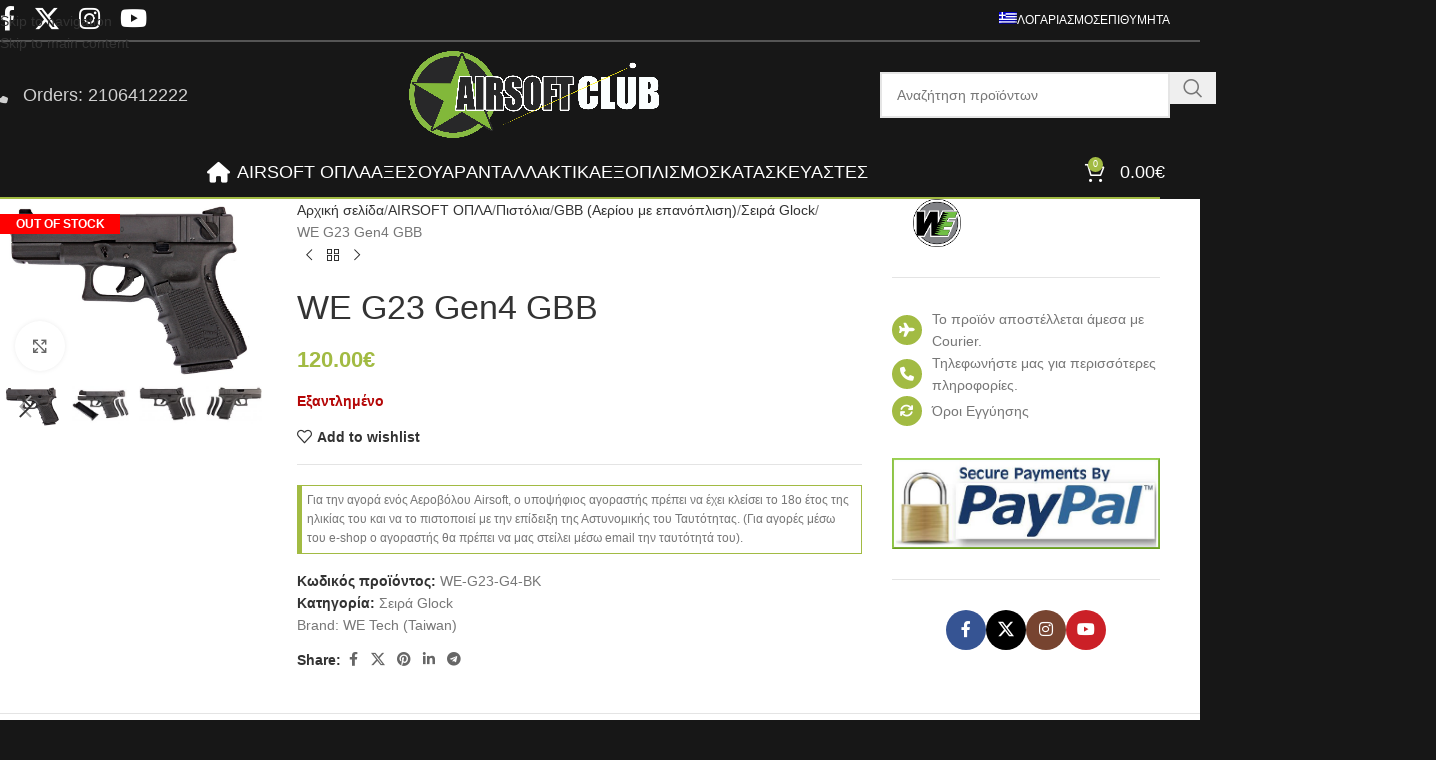

--- FILE ---
content_type: text/html; charset=UTF-8
request_url: https://www.airsoftclub.gr/product/we-g23-gen4-gbb/
body_size: 62847
content:
<!DOCTYPE html>
<html lang="el">
<head>
	<meta charset="UTF-8">
	<link rel="profile" href="https://gmpg.org/xfn/11">
	<link rel="pingback" href="https://www.airsoftclub.gr/xmlrpc.php">

	<meta name='robots' content='index, follow, max-image-preview:large, max-snippet:-1, max-video-preview:-1' />
<script>window._wca = window._wca || [];</script>

	<!-- This site is optimized with the Yoast SEO plugin v26.7 - https://yoast.com/wordpress/plugins/seo/ -->
	<title>WE G23 Gen4 GBB - Airsoft Club</title>
	<link rel="canonical" href="https://www.airsoftclub.gr/product/we-g23-gen4-gbb/" />
	<meta property="og:locale" content="el_GR" />
	<meta property="og:type" content="article" />
	<meta property="og:title" content="WE G23 Gen4 GBB - Airsoft Club" />
	<meta property="og:description" content="G23 is a compact version of the standard size G22 (using .40 S&amp;W ammo) which fires the same round as" />
	<meta property="og:url" content="https://www.airsoftclub.gr/product/we-g23-gen4-gbb/" />
	<meta property="og:site_name" content="Airsoft Club" />
	<meta property="article:modified_time" content="2026-01-23T15:59:36+00:00" />
	<meta property="og:image" content="https://cdn.airsoftclub.gr/wp-content/uploads/2009/08/products-g23g413.jpg" />
	<meta property="og:image:width" content="898" />
	<meta property="og:image:height" content="653" />
	<meta property="og:image:type" content="image/jpeg" />
	<meta name="twitter:card" content="summary_large_image" />
	<meta name="twitter:label1" content="Εκτιμώμενος χρόνος ανάγνωσης" />
	<meta name="twitter:data1" content="1 λεπτό" />
	<script type="application/ld+json" class="yoast-schema-graph">{"@context":"https://schema.org","@graph":[{"@type":"WebPage","@id":"https://www.airsoftclub.gr/product/we-g23-gen4-gbb/","url":"https://www.airsoftclub.gr/product/we-g23-gen4-gbb/","name":"WE G23 Gen4 GBB - Airsoft Club","isPartOf":{"@id":"https://www.airsoftclub.gr/#website"},"primaryImageOfPage":{"@id":"https://www.airsoftclub.gr/product/we-g23-gen4-gbb/#primaryimage"},"image":{"@id":"https://www.airsoftclub.gr/product/we-g23-gen4-gbb/#primaryimage"},"thumbnailUrl":"https://cdn.airsoftclub.gr/wp-content/uploads/2009/08/products-g23g413.jpg","datePublished":"2016-12-25T16:49:48+00:00","dateModified":"2026-01-23T15:59:36+00:00","breadcrumb":{"@id":"https://www.airsoftclub.gr/product/we-g23-gen4-gbb/#breadcrumb"},"inLanguage":"el","potentialAction":[{"@type":"ReadAction","target":["https://www.airsoftclub.gr/product/we-g23-gen4-gbb/"]}]},{"@type":"ImageObject","inLanguage":"el","@id":"https://www.airsoftclub.gr/product/we-g23-gen4-gbb/#primaryimage","url":"https://cdn.airsoftclub.gr/wp-content/uploads/2009/08/products-g23g413.jpg","contentUrl":"https://cdn.airsoftclub.gr/wp-content/uploads/2009/08/products-g23g413.jpg","width":898,"height":653},{"@type":"BreadcrumbList","@id":"https://www.airsoftclub.gr/product/we-g23-gen4-gbb/#breadcrumb","itemListElement":[{"@type":"ListItem","position":1,"name":"Home","item":"https://www.airsoftclub.gr/"},{"@type":"ListItem","position":2,"name":"Shop","item":"https://www.airsoftclub.gr/shop/"},{"@type":"ListItem","position":3,"name":"WE G23 Gen4 GBB"}]},{"@type":"WebSite","@id":"https://www.airsoftclub.gr/#website","url":"https://www.airsoftclub.gr/","name":"Airsoft Club","description":"Tactical Simulation Systems","publisher":{"@id":"https://www.airsoftclub.gr/#/schema/person/ce270865941e4afecad6dcc85116771b"},"potentialAction":[{"@type":"SearchAction","target":{"@type":"EntryPoint","urlTemplate":"https://www.airsoftclub.gr/?s={search_term_string}"},"query-input":{"@type":"PropertyValueSpecification","valueRequired":true,"valueName":"search_term_string"}}],"inLanguage":"el"},{"@type":["Person","Organization"],"@id":"https://www.airsoftclub.gr/#/schema/person/ce270865941e4afecad6dcc85116771b","name":"Konstantinos","image":{"@type":"ImageObject","inLanguage":"el","@id":"https://www.airsoftclub.gr/#/schema/person/image/","url":"https://secure.gravatar.com/avatar/eaa951bbc2d9a5829afc86c9606fbba2bc796d4e43917025a274a403840ab9bc?s=96&d=mm&r=g","contentUrl":"https://secure.gravatar.com/avatar/eaa951bbc2d9a5829afc86c9606fbba2bc796d4e43917025a274a403840ab9bc?s=96&d=mm&r=g","caption":"Konstantinos"},"logo":{"@id":"https://www.airsoftclub.gr/#/schema/person/image/"}}]}</script>
	<!-- / Yoast SEO plugin. -->


<link rel='dns-prefetch' href='//stats.wp.com' />
<link rel="alternate" type="application/rss+xml" title="Ροή RSS &raquo; Airsoft Club" href="https://www.airsoftclub.gr/feed/" />
<link rel="alternate" type="application/rss+xml" title="Ροή Σχολίων &raquo; Airsoft Club" href="https://www.airsoftclub.gr/comments/feed/" />
<link rel="alternate" type="application/rss+xml" title="Ροή Σχολίων Airsoft Club &raquo; WE G23 Gen4 GBB" href="https://www.airsoftclub.gr/product/we-g23-gen4-gbb/feed/" />
<link rel="alternate" title="oEmbed (JSON)" type="application/json+oembed" href="https://www.airsoftclub.gr/wp-json/oembed/1.0/embed?url=https%3A%2F%2Fwww.airsoftclub.gr%2Fproduct%2Fwe-g23-gen4-gbb%2F" />
<link rel="alternate" title="oEmbed (XML)" type="text/xml+oembed" href="https://www.airsoftclub.gr/wp-json/oembed/1.0/embed?url=https%3A%2F%2Fwww.airsoftclub.gr%2Fproduct%2Fwe-g23-gen4-gbb%2F&#038;format=xml" />
<style id='wp-img-auto-sizes-contain-inline-css' type='text/css'>
img:is([sizes=auto i],[sizes^="auto," i]){contain-intrinsic-size:3000px 1500px}
/*# sourceURL=wp-img-auto-sizes-contain-inline-css */
</style>
<link rel='stylesheet' id='wp-block-library-css' href='https://cdn.airsoftclub.gr/wp-includes/css/dist/block-library/style.min.css?ver=6.9' type='text/css' media='all' />
<style id='global-styles-inline-css' type='text/css'>
:root{--wp--preset--aspect-ratio--square: 1;--wp--preset--aspect-ratio--4-3: 4/3;--wp--preset--aspect-ratio--3-4: 3/4;--wp--preset--aspect-ratio--3-2: 3/2;--wp--preset--aspect-ratio--2-3: 2/3;--wp--preset--aspect-ratio--16-9: 16/9;--wp--preset--aspect-ratio--9-16: 9/16;--wp--preset--color--black: #000000;--wp--preset--color--cyan-bluish-gray: #abb8c3;--wp--preset--color--white: #ffffff;--wp--preset--color--pale-pink: #f78da7;--wp--preset--color--vivid-red: #cf2e2e;--wp--preset--color--luminous-vivid-orange: #ff6900;--wp--preset--color--luminous-vivid-amber: #fcb900;--wp--preset--color--light-green-cyan: #7bdcb5;--wp--preset--color--vivid-green-cyan: #00d084;--wp--preset--color--pale-cyan-blue: #8ed1fc;--wp--preset--color--vivid-cyan-blue: #0693e3;--wp--preset--color--vivid-purple: #9b51e0;--wp--preset--gradient--vivid-cyan-blue-to-vivid-purple: linear-gradient(135deg,rgb(6,147,227) 0%,rgb(155,81,224) 100%);--wp--preset--gradient--light-green-cyan-to-vivid-green-cyan: linear-gradient(135deg,rgb(122,220,180) 0%,rgb(0,208,130) 100%);--wp--preset--gradient--luminous-vivid-amber-to-luminous-vivid-orange: linear-gradient(135deg,rgb(252,185,0) 0%,rgb(255,105,0) 100%);--wp--preset--gradient--luminous-vivid-orange-to-vivid-red: linear-gradient(135deg,rgb(255,105,0) 0%,rgb(207,46,46) 100%);--wp--preset--gradient--very-light-gray-to-cyan-bluish-gray: linear-gradient(135deg,rgb(238,238,238) 0%,rgb(169,184,195) 100%);--wp--preset--gradient--cool-to-warm-spectrum: linear-gradient(135deg,rgb(74,234,220) 0%,rgb(151,120,209) 20%,rgb(207,42,186) 40%,rgb(238,44,130) 60%,rgb(251,105,98) 80%,rgb(254,248,76) 100%);--wp--preset--gradient--blush-light-purple: linear-gradient(135deg,rgb(255,206,236) 0%,rgb(152,150,240) 100%);--wp--preset--gradient--blush-bordeaux: linear-gradient(135deg,rgb(254,205,165) 0%,rgb(254,45,45) 50%,rgb(107,0,62) 100%);--wp--preset--gradient--luminous-dusk: linear-gradient(135deg,rgb(255,203,112) 0%,rgb(199,81,192) 50%,rgb(65,88,208) 100%);--wp--preset--gradient--pale-ocean: linear-gradient(135deg,rgb(255,245,203) 0%,rgb(182,227,212) 50%,rgb(51,167,181) 100%);--wp--preset--gradient--electric-grass: linear-gradient(135deg,rgb(202,248,128) 0%,rgb(113,206,126) 100%);--wp--preset--gradient--midnight: linear-gradient(135deg,rgb(2,3,129) 0%,rgb(40,116,252) 100%);--wp--preset--font-size--small: 13px;--wp--preset--font-size--medium: 20px;--wp--preset--font-size--large: 36px;--wp--preset--font-size--x-large: 42px;--wp--preset--spacing--20: 0.44rem;--wp--preset--spacing--30: 0.67rem;--wp--preset--spacing--40: 1rem;--wp--preset--spacing--50: 1.5rem;--wp--preset--spacing--60: 2.25rem;--wp--preset--spacing--70: 3.38rem;--wp--preset--spacing--80: 5.06rem;--wp--preset--shadow--natural: 6px 6px 9px rgba(0, 0, 0, 0.2);--wp--preset--shadow--deep: 12px 12px 50px rgba(0, 0, 0, 0.4);--wp--preset--shadow--sharp: 6px 6px 0px rgba(0, 0, 0, 0.2);--wp--preset--shadow--outlined: 6px 6px 0px -3px rgb(255, 255, 255), 6px 6px rgb(0, 0, 0);--wp--preset--shadow--crisp: 6px 6px 0px rgb(0, 0, 0);}:where(body) { margin: 0; }.wp-site-blocks > .alignleft { float: left; margin-right: 2em; }.wp-site-blocks > .alignright { float: right; margin-left: 2em; }.wp-site-blocks > .aligncenter { justify-content: center; margin-left: auto; margin-right: auto; }:where(.is-layout-flex){gap: 0.5em;}:where(.is-layout-grid){gap: 0.5em;}.is-layout-flow > .alignleft{float: left;margin-inline-start: 0;margin-inline-end: 2em;}.is-layout-flow > .alignright{float: right;margin-inline-start: 2em;margin-inline-end: 0;}.is-layout-flow > .aligncenter{margin-left: auto !important;margin-right: auto !important;}.is-layout-constrained > .alignleft{float: left;margin-inline-start: 0;margin-inline-end: 2em;}.is-layout-constrained > .alignright{float: right;margin-inline-start: 2em;margin-inline-end: 0;}.is-layout-constrained > .aligncenter{margin-left: auto !important;margin-right: auto !important;}.is-layout-constrained > :where(:not(.alignleft):not(.alignright):not(.alignfull)){margin-left: auto !important;margin-right: auto !important;}body .is-layout-flex{display: flex;}.is-layout-flex{flex-wrap: wrap;align-items: center;}.is-layout-flex > :is(*, div){margin: 0;}body .is-layout-grid{display: grid;}.is-layout-grid > :is(*, div){margin: 0;}body{padding-top: 0px;padding-right: 0px;padding-bottom: 0px;padding-left: 0px;}a:where(:not(.wp-element-button)){text-decoration: none;}:root :where(.wp-element-button, .wp-block-button__link){background-color: #32373c;border-width: 0;color: #fff;font-family: inherit;font-size: inherit;font-style: inherit;font-weight: inherit;letter-spacing: inherit;line-height: inherit;padding-top: calc(0.667em + 2px);padding-right: calc(1.333em + 2px);padding-bottom: calc(0.667em + 2px);padding-left: calc(1.333em + 2px);text-decoration: none;text-transform: inherit;}.has-black-color{color: var(--wp--preset--color--black) !important;}.has-cyan-bluish-gray-color{color: var(--wp--preset--color--cyan-bluish-gray) !important;}.has-white-color{color: var(--wp--preset--color--white) !important;}.has-pale-pink-color{color: var(--wp--preset--color--pale-pink) !important;}.has-vivid-red-color{color: var(--wp--preset--color--vivid-red) !important;}.has-luminous-vivid-orange-color{color: var(--wp--preset--color--luminous-vivid-orange) !important;}.has-luminous-vivid-amber-color{color: var(--wp--preset--color--luminous-vivid-amber) !important;}.has-light-green-cyan-color{color: var(--wp--preset--color--light-green-cyan) !important;}.has-vivid-green-cyan-color{color: var(--wp--preset--color--vivid-green-cyan) !important;}.has-pale-cyan-blue-color{color: var(--wp--preset--color--pale-cyan-blue) !important;}.has-vivid-cyan-blue-color{color: var(--wp--preset--color--vivid-cyan-blue) !important;}.has-vivid-purple-color{color: var(--wp--preset--color--vivid-purple) !important;}.has-black-background-color{background-color: var(--wp--preset--color--black) !important;}.has-cyan-bluish-gray-background-color{background-color: var(--wp--preset--color--cyan-bluish-gray) !important;}.has-white-background-color{background-color: var(--wp--preset--color--white) !important;}.has-pale-pink-background-color{background-color: var(--wp--preset--color--pale-pink) !important;}.has-vivid-red-background-color{background-color: var(--wp--preset--color--vivid-red) !important;}.has-luminous-vivid-orange-background-color{background-color: var(--wp--preset--color--luminous-vivid-orange) !important;}.has-luminous-vivid-amber-background-color{background-color: var(--wp--preset--color--luminous-vivid-amber) !important;}.has-light-green-cyan-background-color{background-color: var(--wp--preset--color--light-green-cyan) !important;}.has-vivid-green-cyan-background-color{background-color: var(--wp--preset--color--vivid-green-cyan) !important;}.has-pale-cyan-blue-background-color{background-color: var(--wp--preset--color--pale-cyan-blue) !important;}.has-vivid-cyan-blue-background-color{background-color: var(--wp--preset--color--vivid-cyan-blue) !important;}.has-vivid-purple-background-color{background-color: var(--wp--preset--color--vivid-purple) !important;}.has-black-border-color{border-color: var(--wp--preset--color--black) !important;}.has-cyan-bluish-gray-border-color{border-color: var(--wp--preset--color--cyan-bluish-gray) !important;}.has-white-border-color{border-color: var(--wp--preset--color--white) !important;}.has-pale-pink-border-color{border-color: var(--wp--preset--color--pale-pink) !important;}.has-vivid-red-border-color{border-color: var(--wp--preset--color--vivid-red) !important;}.has-luminous-vivid-orange-border-color{border-color: var(--wp--preset--color--luminous-vivid-orange) !important;}.has-luminous-vivid-amber-border-color{border-color: var(--wp--preset--color--luminous-vivid-amber) !important;}.has-light-green-cyan-border-color{border-color: var(--wp--preset--color--light-green-cyan) !important;}.has-vivid-green-cyan-border-color{border-color: var(--wp--preset--color--vivid-green-cyan) !important;}.has-pale-cyan-blue-border-color{border-color: var(--wp--preset--color--pale-cyan-blue) !important;}.has-vivid-cyan-blue-border-color{border-color: var(--wp--preset--color--vivid-cyan-blue) !important;}.has-vivid-purple-border-color{border-color: var(--wp--preset--color--vivid-purple) !important;}.has-vivid-cyan-blue-to-vivid-purple-gradient-background{background: var(--wp--preset--gradient--vivid-cyan-blue-to-vivid-purple) !important;}.has-light-green-cyan-to-vivid-green-cyan-gradient-background{background: var(--wp--preset--gradient--light-green-cyan-to-vivid-green-cyan) !important;}.has-luminous-vivid-amber-to-luminous-vivid-orange-gradient-background{background: var(--wp--preset--gradient--luminous-vivid-amber-to-luminous-vivid-orange) !important;}.has-luminous-vivid-orange-to-vivid-red-gradient-background{background: var(--wp--preset--gradient--luminous-vivid-orange-to-vivid-red) !important;}.has-very-light-gray-to-cyan-bluish-gray-gradient-background{background: var(--wp--preset--gradient--very-light-gray-to-cyan-bluish-gray) !important;}.has-cool-to-warm-spectrum-gradient-background{background: var(--wp--preset--gradient--cool-to-warm-spectrum) !important;}.has-blush-light-purple-gradient-background{background: var(--wp--preset--gradient--blush-light-purple) !important;}.has-blush-bordeaux-gradient-background{background: var(--wp--preset--gradient--blush-bordeaux) !important;}.has-luminous-dusk-gradient-background{background: var(--wp--preset--gradient--luminous-dusk) !important;}.has-pale-ocean-gradient-background{background: var(--wp--preset--gradient--pale-ocean) !important;}.has-electric-grass-gradient-background{background: var(--wp--preset--gradient--electric-grass) !important;}.has-midnight-gradient-background{background: var(--wp--preset--gradient--midnight) !important;}.has-small-font-size{font-size: var(--wp--preset--font-size--small) !important;}.has-medium-font-size{font-size: var(--wp--preset--font-size--medium) !important;}.has-large-font-size{font-size: var(--wp--preset--font-size--large) !important;}.has-x-large-font-size{font-size: var(--wp--preset--font-size--x-large) !important;}
/*# sourceURL=global-styles-inline-css */
</style>

<style id='woocommerce-inline-inline-css' type='text/css'>
.woocommerce form .form-row .required { visibility: visible; }
/*# sourceURL=woocommerce-inline-inline-css */
</style>
<link rel='stylesheet' id='wpml-menu-item-0-css' href='https://cdn.airsoftclub.gr/wp-content/plugins/sitepress-multilingual-cms/templates/language-switchers/menu-item/style.min.css?ver=1' type='text/css' media='all' />
<link rel='stylesheet' id='js_composer_front-css' href='https://cdn.airsoftclub.gr/wp-content/plugins/js_composer/assets/css/js_composer.min.css?ver=8.7.2' type='text/css' media='all' />
<link rel='stylesheet' id='vc_font_awesome_5_shims-css' href='https://cdn.airsoftclub.gr/wp-content/plugins/js_composer/assets/lib/vendor/dist/@fortawesome/fontawesome-free/css/v4-shims.min.css?ver=8.7.2' type='text/css' media='all' />
<link rel='stylesheet' id='vc_font_awesome_6-css' href='https://cdn.airsoftclub.gr/wp-content/plugins/js_composer/assets/lib/vendor/dist/@fortawesome/fontawesome-free/css/all.min.css?ver=8.7.2' type='text/css' media='all' />
<link rel='stylesheet' id='wd-style-base-css' href='https://cdn.airsoftclub.gr/wp-content/themes/woodmart/css/parts/base.min.css?ver=8.3.8' type='text/css' media='all' />
<link rel='stylesheet' id='wd-layout-wrapper-boxed-css' href='https://cdn.airsoftclub.gr/wp-content/themes/woodmart/css/parts/layout-wrapper-boxed.min.css?ver=8.3.8' type='text/css' media='all' />
<link rel='stylesheet' id='wd-helpers-wpb-elem-css' href='https://cdn.airsoftclub.gr/wp-content/themes/woodmart/css/parts/helpers-wpb-elem.min.css?ver=8.3.8' type='text/css' media='all' />
<link rel='stylesheet' id='wd-lazy-loading-css' href='https://cdn.airsoftclub.gr/wp-content/themes/woodmart/css/parts/opt-lazy-load.min.css?ver=8.3.8' type='text/css' media='all' />
<link rel='stylesheet' id='wd-revolution-slider-css' href='https://cdn.airsoftclub.gr/wp-content/themes/woodmart/css/parts/int-rev-slider.min.css?ver=8.3.8' type='text/css' media='all' />
<link rel='stylesheet' id='wd-woo-stripe-css' href='https://cdn.airsoftclub.gr/wp-content/themes/woodmart/css/parts/int-woo-stripe.min.css?ver=8.3.8' type='text/css' media='all' />
<link rel='stylesheet' id='wd-woo-paypal-payments-css' href='https://cdn.airsoftclub.gr/wp-content/themes/woodmart/css/parts/int-woo-paypal-payments.min.css?ver=8.3.8' type='text/css' media='all' />
<link rel='stylesheet' id='wd-wpml-css' href='https://cdn.airsoftclub.gr/wp-content/themes/woodmart/css/parts/int-wpml.min.css?ver=8.3.8' type='text/css' media='all' />
<link rel='stylesheet' id='wd-int-wpml-curr-switch-css' href='https://cdn.airsoftclub.gr/wp-content/themes/woodmart/css/parts/int-wpml-curr-switch.min.css?ver=8.3.8' type='text/css' media='all' />
<link rel='stylesheet' id='wd-wpbakery-base-css' href='https://cdn.airsoftclub.gr/wp-content/themes/woodmart/css/parts/int-wpb-base.min.css?ver=8.3.8' type='text/css' media='all' />
<link rel='stylesheet' id='wd-wpbakery-base-deprecated-css' href='https://cdn.airsoftclub.gr/wp-content/themes/woodmart/css/parts/int-wpb-base-deprecated.min.css?ver=8.3.8' type='text/css' media='all' />
<link rel='stylesheet' id='wd-int-wordfence-css' href='https://cdn.airsoftclub.gr/wp-content/themes/woodmart/css/parts/int-wordfence.min.css?ver=8.3.8' type='text/css' media='all' />
<link rel='stylesheet' id='wd-notices-fixed-css' href='https://cdn.airsoftclub.gr/wp-content/themes/woodmart/css/parts/woo-opt-sticky-notices-old.min.css?ver=8.3.8' type='text/css' media='all' />
<link rel='stylesheet' id='wd-woocommerce-base-css' href='https://cdn.airsoftclub.gr/wp-content/themes/woodmart/css/parts/woocommerce-base.min.css?ver=8.3.8' type='text/css' media='all' />
<link rel='stylesheet' id='wd-mod-star-rating-css' href='https://cdn.airsoftclub.gr/wp-content/themes/woodmart/css/parts/mod-star-rating.min.css?ver=8.3.8' type='text/css' media='all' />
<link rel='stylesheet' id='wd-woocommerce-block-notices-css' href='https://cdn.airsoftclub.gr/wp-content/themes/woodmart/css/parts/woo-mod-block-notices.min.css?ver=8.3.8' type='text/css' media='all' />
<link rel='stylesheet' id='wd-woo-mod-quantity-css' href='https://cdn.airsoftclub.gr/wp-content/themes/woodmart/css/parts/woo-mod-quantity.min.css?ver=8.3.8' type='text/css' media='all' />
<link rel='stylesheet' id='wd-woo-single-prod-el-base-css' href='https://cdn.airsoftclub.gr/wp-content/themes/woodmart/css/parts/woo-single-prod-el-base.min.css?ver=8.3.8' type='text/css' media='all' />
<link rel='stylesheet' id='wd-woo-mod-stock-status-css' href='https://cdn.airsoftclub.gr/wp-content/themes/woodmart/css/parts/woo-mod-stock-status.min.css?ver=8.3.8' type='text/css' media='all' />
<link rel='stylesheet' id='wd-woo-mod-shop-attributes-css' href='https://cdn.airsoftclub.gr/wp-content/themes/woodmart/css/parts/woo-mod-shop-attributes.min.css?ver=8.3.8' type='text/css' media='all' />
<link rel='stylesheet' id='wd-opt-carousel-disable-css' href='https://cdn.airsoftclub.gr/wp-content/themes/woodmart/css/parts/opt-carousel-disable.min.css?ver=8.3.8' type='text/css' media='all' />
<link rel='stylesheet' id='wd-wp-blocks-css' href='https://cdn.airsoftclub.gr/wp-content/themes/woodmart/css/parts/wp-blocks.min.css?ver=8.3.8' type='text/css' media='all' />
<link rel='stylesheet' id='child-style-css' href='https://cdn.airsoftclub.gr/wp-content/themes/woodmart-child/style.css?ver=8.3.8' type='text/css' media='all' />
<link rel='stylesheet' id='wd-header-base-css' href='https://cdn.airsoftclub.gr/wp-content/themes/woodmart/css/parts/header-base.min.css?ver=8.3.8' type='text/css' media='all' />
<link rel='stylesheet' id='wd-mod-tools-css' href='https://cdn.airsoftclub.gr/wp-content/themes/woodmart/css/parts/mod-tools.min.css?ver=8.3.8' type='text/css' media='all' />
<link rel='stylesheet' id='wd-header-elements-base-css' href='https://cdn.airsoftclub.gr/wp-content/themes/woodmart/css/parts/header-el-base.min.css?ver=8.3.8' type='text/css' media='all' />
<link rel='stylesheet' id='wd-social-icons-css' href='https://cdn.airsoftclub.gr/wp-content/themes/woodmart/css/parts/el-social-icons.min.css?ver=8.3.8' type='text/css' media='all' />
<link rel='stylesheet' id='wd-header-search-css' href='https://cdn.airsoftclub.gr/wp-content/themes/woodmart/css/parts/header-el-search.min.css?ver=8.3.8' type='text/css' media='all' />
<link rel='stylesheet' id='wd-header-search-form-css' href='https://cdn.airsoftclub.gr/wp-content/themes/woodmart/css/parts/header-el-search-form.min.css?ver=8.3.8' type='text/css' media='all' />
<link rel='stylesheet' id='wd-wd-search-form-css' href='https://cdn.airsoftclub.gr/wp-content/themes/woodmart/css/parts/wd-search-form.min.css?ver=8.3.8' type='text/css' media='all' />
<link rel='stylesheet' id='wd-wd-search-results-css' href='https://cdn.airsoftclub.gr/wp-content/themes/woodmart/css/parts/wd-search-results.min.css?ver=8.3.8' type='text/css' media='all' />
<link rel='stylesheet' id='wd-wd-search-dropdown-css' href='https://cdn.airsoftclub.gr/wp-content/themes/woodmart/css/parts/wd-search-dropdown.min.css?ver=8.3.8' type='text/css' media='all' />
<link rel='stylesheet' id='wd-header-mobile-nav-dropdown-css' href='https://cdn.airsoftclub.gr/wp-content/themes/woodmart/css/parts/header-el-mobile-nav-dropdown.min.css?ver=8.3.8' type='text/css' media='all' />
<link rel='stylesheet' id='wd-header-my-account-dropdown-css' href='https://cdn.airsoftclub.gr/wp-content/themes/woodmart/css/parts/header-el-my-account-dropdown.min.css?ver=8.3.8' type='text/css' media='all' />
<link rel='stylesheet' id='wd-woo-mod-login-form-css' href='https://cdn.airsoftclub.gr/wp-content/themes/woodmart/css/parts/woo-mod-login-form.min.css?ver=8.3.8' type='text/css' media='all' />
<link rel='stylesheet' id='wd-header-my-account-css' href='https://cdn.airsoftclub.gr/wp-content/themes/woodmart/css/parts/header-el-my-account.min.css?ver=8.3.8' type='text/css' media='all' />
<link rel='stylesheet' id='wd-header-cart-side-css' href='https://cdn.airsoftclub.gr/wp-content/themes/woodmart/css/parts/header-el-cart-side.min.css?ver=8.3.8' type='text/css' media='all' />
<link rel='stylesheet' id='wd-header-cart-css' href='https://cdn.airsoftclub.gr/wp-content/themes/woodmart/css/parts/header-el-cart.min.css?ver=8.3.8' type='text/css' media='all' />
<link rel='stylesheet' id='wd-widget-shopping-cart-css' href='https://cdn.airsoftclub.gr/wp-content/themes/woodmart/css/parts/woo-widget-shopping-cart.min.css?ver=8.3.8' type='text/css' media='all' />
<link rel='stylesheet' id='wd-widget-product-list-css' href='https://cdn.airsoftclub.gr/wp-content/themes/woodmart/css/parts/woo-widget-product-list.min.css?ver=8.3.8' type='text/css' media='all' />
<link rel='stylesheet' id='wd-page-title-css' href='https://cdn.airsoftclub.gr/wp-content/themes/woodmart/css/parts/page-title.min.css?ver=8.3.8' type='text/css' media='all' />
<link rel='stylesheet' id='wd-woo-single-prod-predefined-css' href='https://cdn.airsoftclub.gr/wp-content/themes/woodmart/css/parts/woo-single-prod-predefined.min.css?ver=8.3.8' type='text/css' media='all' />
<link rel='stylesheet' id='wd-woo-single-prod-and-quick-view-predefined-css' href='https://cdn.airsoftclub.gr/wp-content/themes/woodmart/css/parts/woo-single-prod-and-quick-view-predefined.min.css?ver=8.3.8' type='text/css' media='all' />
<link rel='stylesheet' id='wd-woo-single-prod-el-tabs-predefined-css' href='https://cdn.airsoftclub.gr/wp-content/themes/woodmart/css/parts/woo-single-prod-el-tabs-predefined.min.css?ver=8.3.8' type='text/css' media='all' />
<link rel='stylesheet' id='wd-woo-single-prod-el-gallery-css' href='https://cdn.airsoftclub.gr/wp-content/themes/woodmart/css/parts/woo-single-prod-el-gallery.min.css?ver=8.3.8' type='text/css' media='all' />
<link rel='stylesheet' id='wd-swiper-css' href='https://cdn.airsoftclub.gr/wp-content/themes/woodmart/css/parts/lib-swiper.min.css?ver=8.3.8' type='text/css' media='all' />
<link rel='stylesheet' id='wd-woo-mod-product-labels-css' href='https://cdn.airsoftclub.gr/wp-content/themes/woodmart/css/parts/woo-mod-product-labels.min.css?ver=8.3.8' type='text/css' media='all' />
<link rel='stylesheet' id='wd-woo-mod-product-labels-rect-css' href='https://cdn.airsoftclub.gr/wp-content/themes/woodmart/css/parts/woo-mod-product-labels-rect.min.css?ver=8.3.8' type='text/css' media='all' />
<link rel='stylesheet' id='wd-swiper-arrows-css' href='https://cdn.airsoftclub.gr/wp-content/themes/woodmart/css/parts/lib-swiper-arrows.min.css?ver=8.3.8' type='text/css' media='all' />
<link rel='stylesheet' id='wd-photoswipe-css' href='https://cdn.airsoftclub.gr/wp-content/themes/woodmart/css/parts/lib-photoswipe.min.css?ver=8.3.8' type='text/css' media='all' />
<link rel='stylesheet' id='wd-woo-single-prod-el-navigation-css' href='https://cdn.airsoftclub.gr/wp-content/themes/woodmart/css/parts/woo-single-prod-el-navigation.min.css?ver=8.3.8' type='text/css' media='all' />
<link rel='stylesheet' id='wd-off-canvas-sidebar-css' href='https://cdn.airsoftclub.gr/wp-content/themes/woodmart/css/parts/opt-off-canvas-sidebar.min.css?ver=8.3.8' type='text/css' media='all' />
<link rel='stylesheet' id='wd-social-icons-styles-css' href='https://cdn.airsoftclub.gr/wp-content/themes/woodmart/css/parts/el-social-styles.min.css?ver=8.3.8' type='text/css' media='all' />
<link rel='stylesheet' id='wd-tabs-css' href='https://cdn.airsoftclub.gr/wp-content/themes/woodmart/css/parts/el-tabs.min.css?ver=8.3.8' type='text/css' media='all' />
<link rel='stylesheet' id='wd-woo-single-prod-el-tabs-opt-layout-tabs-css' href='https://cdn.airsoftclub.gr/wp-content/themes/woodmart/css/parts/woo-single-prod-el-tabs-opt-layout-tabs.min.css?ver=8.3.8' type='text/css' media='all' />
<link rel='stylesheet' id='wd-accordion-css' href='https://cdn.airsoftclub.gr/wp-content/themes/woodmart/css/parts/el-accordion.min.css?ver=8.3.8' type='text/css' media='all' />
<link rel='stylesheet' id='wd-accordion-elem-wpb-css' href='https://cdn.airsoftclub.gr/wp-content/themes/woodmart/css/parts/el-accordion-wpb-elem.min.css?ver=8.3.8' type='text/css' media='all' />
<link rel='stylesheet' id='wd-woo-single-prod-el-reviews-css' href='https://cdn.airsoftclub.gr/wp-content/themes/woodmart/css/parts/woo-single-prod-el-reviews.min.css?ver=8.3.8' type='text/css' media='all' />
<link rel='stylesheet' id='wd-woo-single-prod-el-reviews-style-1-css' href='https://cdn.airsoftclub.gr/wp-content/themes/woodmart/css/parts/woo-single-prod-el-reviews-style-1.min.css?ver=8.3.8' type='text/css' media='all' />
<link rel='stylesheet' id='wd-post-types-mod-comments-css' href='https://cdn.airsoftclub.gr/wp-content/themes/woodmart/css/parts/post-types-mod-comments.min.css?ver=8.3.8' type='text/css' media='all' />
<link rel='stylesheet' id='wd-product-loop-css' href='https://cdn.airsoftclub.gr/wp-content/themes/woodmart/css/parts/woo-product-loop.min.css?ver=8.3.8' type='text/css' media='all' />
<link rel='stylesheet' id='wd-product-loop-standard-css' href='https://cdn.airsoftclub.gr/wp-content/themes/woodmart/css/parts/woo-product-loop-standard.min.css?ver=8.3.8' type='text/css' media='all' />
<link rel='stylesheet' id='wd-woo-mod-add-btn-replace-css' href='https://cdn.airsoftclub.gr/wp-content/themes/woodmart/css/parts/woo-mod-add-btn-replace.min.css?ver=8.3.8' type='text/css' media='all' />
<link rel='stylesheet' id='wd-swiper-pagin-css' href='https://cdn.airsoftclub.gr/wp-content/themes/woodmart/css/parts/lib-swiper-pagin.min.css?ver=8.3.8' type='text/css' media='all' />
<link rel='stylesheet' id='wd-footer-base-css' href='https://cdn.airsoftclub.gr/wp-content/themes/woodmart/css/parts/footer-base.min.css?ver=8.3.8' type='text/css' media='all' />
<link rel='stylesheet' id='wd-widget-nav-css' href='https://cdn.airsoftclub.gr/wp-content/themes/woodmart/css/parts/widget-nav.min.css?ver=8.3.8' type='text/css' media='all' />
<link rel='stylesheet' id='wd-scroll-top-css' href='https://cdn.airsoftclub.gr/wp-content/themes/woodmart/css/parts/opt-scrolltotop.min.css?ver=8.3.8' type='text/css' media='all' />
<link rel='stylesheet' id='wd-mod-sticky-sidebar-opener-css' href='https://cdn.airsoftclub.gr/wp-content/themes/woodmart/css/parts/mod-sticky-sidebar-opener.min.css?ver=8.3.8' type='text/css' media='all' />
<link rel='stylesheet' id='xts-style-theme_settings_default-css' href='https://cdn.airsoftclub.gr/wp-content/uploads/2026/01/xts-theme_settings_default-1767961712.css?ver=8.3.8' type='text/css' media='all' />
<script type="text/javascript" src="https://cdn.airsoftclub.gr/wp-includes/js/jquery/jquery.min.js?ver=3.7.1" id="jquery-core-js"></script>
<script type="text/javascript" src="https://cdn.airsoftclub.gr/wp-includes/js/jquery/jquery-migrate.min.js?ver=3.4.1" id="jquery-migrate-js"></script>
<script type="text/javascript" src="https://cdn.airsoftclub.gr/wp-content/plugins/woocommerce/assets/js/jquery-blockui/jquery.blockUI.min.js?ver=2.7.0-wc.10.4.3" id="wc-jquery-blockui-js" data-wp-strategy="defer"></script>
<script type="text/javascript" id="wc-add-to-cart-js-extra">
/* <![CDATA[ */
var wc_add_to_cart_params = {"ajax_url":"/wp-admin/admin-ajax.php","wc_ajax_url":"/?wc-ajax=%%endpoint%%","i18n_view_cart":"\u039a\u03b1\u03bb\u03ac\u03b8\u03b9","cart_url":"https://www.airsoftclub.gr/cart/","is_cart":"","cart_redirect_after_add":"no"};
//# sourceURL=wc-add-to-cart-js-extra
/* ]]> */
</script>
<script type="text/javascript" src="https://cdn.airsoftclub.gr/wp-content/plugins/woocommerce/assets/js/frontend/add-to-cart.min.js?ver=10.4.3" id="wc-add-to-cart-js" data-wp-strategy="defer"></script>
<script type="text/javascript" src="https://cdn.airsoftclub.gr/wp-content/plugins/woocommerce/assets/js/zoom/jquery.zoom.min.js?ver=1.7.21-wc.10.4.3" id="wc-zoom-js" defer="defer" data-wp-strategy="defer"></script>
<script type="text/javascript" id="wc-single-product-js-extra">
/* <![CDATA[ */
var wc_single_product_params = {"i18n_required_rating_text":"\u03a0\u03b1\u03c1\u03b1\u03ba\u03b1\u03bb\u03bf\u03cd\u03bc\u03b5, \u03b5\u03c0\u03b9\u03bb\u03ad\u03be\u03c4\u03b5 \u03bc\u03af\u03b1 \u03b2\u03b1\u03b8\u03bc\u03bf\u03bb\u03bf\u03b3\u03af\u03b1","i18n_rating_options":["1 \u03b1\u03c0\u03cc 5 \u03b1\u03c3\u03c4\u03ad\u03c1\u03b9\u03b1","2 \u03b1\u03c0\u03cc 5 \u03b1\u03c3\u03c4\u03ad\u03c1\u03b9\u03b1","3 \u03b1\u03c0\u03cc 5 \u03b1\u03c3\u03c4\u03ad\u03c1\u03b9\u03b1","4 \u03b1\u03c0\u03cc 5 \u03b1\u03c3\u03c4\u03ad\u03c1\u03b9\u03b1","5 \u03b1\u03c0\u03cc 5 \u03b1\u03c3\u03c4\u03ad\u03c1\u03b9\u03b1"],"i18n_product_gallery_trigger_text":"View full-screen image gallery","review_rating_required":"yes","flexslider":{"rtl":false,"animation":"slide","smoothHeight":true,"directionNav":false,"controlNav":"thumbnails","slideshow":false,"animationSpeed":500,"animationLoop":false,"allowOneSlide":false},"zoom_enabled":"","zoom_options":[],"photoswipe_enabled":"","photoswipe_options":{"shareEl":false,"closeOnScroll":false,"history":false,"hideAnimationDuration":0,"showAnimationDuration":0},"flexslider_enabled":""};
//# sourceURL=wc-single-product-js-extra
/* ]]> */
</script>
<script type="text/javascript" src="https://cdn.airsoftclub.gr/wp-content/plugins/woocommerce/assets/js/frontend/single-product.min.js?ver=10.4.3" id="wc-single-product-js" defer="defer" data-wp-strategy="defer"></script>
<script type="text/javascript" src="https://cdn.airsoftclub.gr/wp-content/plugins/woocommerce/assets/js/js-cookie/js.cookie.min.js?ver=2.1.4-wc.10.4.3" id="wc-js-cookie-js" defer="defer" data-wp-strategy="defer"></script>
<script type="text/javascript" id="woocommerce-js-extra">
/* <![CDATA[ */
var woocommerce_params = {"ajax_url":"/wp-admin/admin-ajax.php","wc_ajax_url":"/?wc-ajax=%%endpoint%%","i18n_password_show":"\u0395\u03bc\u03c6\u03ac\u03bd\u03b9\u03c3\u03b7 \u03c3\u03c5\u03bd\u03b8\u03b7\u03bc\u03b1\u03c4\u03b9\u03ba\u03bf\u03cd","i18n_password_hide":"\u0391\u03c0\u03cc\u03ba\u03c1\u03c5\u03c8\u03b7 \u03c3\u03c5\u03bd\u03b8\u03b7\u03bc\u03b1\u03c4\u03b9\u03ba\u03bf\u03cd"};
//# sourceURL=woocommerce-js-extra
/* ]]> */
</script>
<script type="text/javascript" src="https://cdn.airsoftclub.gr/wp-content/plugins/woocommerce/assets/js/frontend/woocommerce.min.js?ver=10.4.3" id="woocommerce-js" defer="defer" data-wp-strategy="defer"></script>
<script type="text/javascript" src="https://cdn.airsoftclub.gr/wp-content/plugins/js_composer/assets/js/vendors/woocommerce-add-to-cart.js?ver=8.7.2" id="vc_woocommerce-add-to-cart-js-js"></script>
<script type="text/javascript" src="https://stats.wp.com/s-202604.js" id="woocommerce-analytics-js" defer="defer" data-wp-strategy="defer"></script>
<script type="text/javascript" src="https://cdn.airsoftclub.gr/wp-content/themes/woodmart/js/libs/device.min.js?ver=8.3.8" id="wd-device-library-js"></script>
<script type="text/javascript" src="https://cdn.airsoftclub.gr/wp-content/themes/woodmart/js/scripts/global/scrollBar.min.js?ver=8.3.8" id="wd-scrollbar-js"></script>
<script></script><link rel="https://api.w.org/" href="https://www.airsoftclub.gr/wp-json/" /><link rel="alternate" title="JSON" type="application/json" href="https://www.airsoftclub.gr/wp-json/wp/v2/product/43261" /><link rel="EditURI" type="application/rsd+xml" title="RSD" href="https://www.airsoftclub.gr/xmlrpc.php?rsd" />
<meta name="generator" content="WordPress 6.9" />
<meta name="generator" content="WooCommerce 10.4.3" />
<link rel='shortlink' href='https://www.airsoftclub.gr/?p=43261' />
<meta name="generator" content="WPML ver:4.8.6 stt:1,13;" />
<!-- Global site tag (gtag.js) - Google Analytics -->
<script async src="https://www.googletagmanager.com/gtag/js?id=UA-50836101-35"></script>
<script>
  window.dataLayer = window.dataLayer || [];
  function gtag(){dataLayer.push(arguments);}
  gtag('js', new Date());

  gtag('config', 'UA-50836101-35');
</script>

<!-- TrustBox script -->
<script type="text/javascript" src="//widget.trustpilot.com/bootstrap/v5/tp.widget.bootstrap.min.js" async></script>
<!-- End TrustBox script -->

	<style>img#wpstats{display:none}</style>
							<meta name="viewport" content="width=device-width, initial-scale=1.0, maximum-scale=1.0, user-scalable=no">
										<noscript><style>.woocommerce-product-gallery{ opacity: 1 !important; }</style></noscript>
	<meta name="generator" content="Powered by WPBakery Page Builder - drag and drop page builder for WordPress."/>
<meta name="generator" content="Powered by Slider Revolution 6.7.40 - responsive, Mobile-Friendly Slider Plugin for WordPress with comfortable drag and drop interface." />
<link rel="icon" href="https://cdn.airsoftclub.gr/wp-content/uploads/2025/06/cropped-airsoft-fav-32x32.png" sizes="32x32" />
<link rel="icon" href="https://cdn.airsoftclub.gr/wp-content/uploads/2025/06/cropped-airsoft-fav-192x192.png" sizes="192x192" />
<link rel="apple-touch-icon" href="https://cdn.airsoftclub.gr/wp-content/uploads/2025/06/cropped-airsoft-fav-180x180.png" />
<meta name="msapplication-TileImage" content="https://cdn.airsoftclub.gr/wp-content/uploads/2025/06/cropped-airsoft-fav-270x270.png" />
<script data-jetpack-boost="ignore">function setREVStartSize(e){
			//window.requestAnimationFrame(function() {
				window.RSIW = window.RSIW===undefined ? window.innerWidth : window.RSIW;
				window.RSIH = window.RSIH===undefined ? window.innerHeight : window.RSIH;
				try {
					var pw = document.getElementById(e.c).parentNode.offsetWidth,
						newh;
					pw = pw===0 || isNaN(pw) || (e.l=="fullwidth" || e.layout=="fullwidth") ? window.RSIW : pw;
					e.tabw = e.tabw===undefined ? 0 : parseInt(e.tabw);
					e.thumbw = e.thumbw===undefined ? 0 : parseInt(e.thumbw);
					e.tabh = e.tabh===undefined ? 0 : parseInt(e.tabh);
					e.thumbh = e.thumbh===undefined ? 0 : parseInt(e.thumbh);
					e.tabhide = e.tabhide===undefined ? 0 : parseInt(e.tabhide);
					e.thumbhide = e.thumbhide===undefined ? 0 : parseInt(e.thumbhide);
					e.mh = e.mh===undefined || e.mh=="" || e.mh==="auto" ? 0 : parseInt(e.mh,0);
					if(e.layout==="fullscreen" || e.l==="fullscreen")
						newh = Math.max(e.mh,window.RSIH);
					else{
						e.gw = Array.isArray(e.gw) ? e.gw : [e.gw];
						for (var i in e.rl) if (e.gw[i]===undefined || e.gw[i]===0) e.gw[i] = e.gw[i-1];
						e.gh = e.el===undefined || e.el==="" || (Array.isArray(e.el) && e.el.length==0)? e.gh : e.el;
						e.gh = Array.isArray(e.gh) ? e.gh : [e.gh];
						for (var i in e.rl) if (e.gh[i]===undefined || e.gh[i]===0) e.gh[i] = e.gh[i-1];
											
						var nl = new Array(e.rl.length),
							ix = 0,
							sl;
						e.tabw = e.tabhide>=pw ? 0 : e.tabw;
						e.thumbw = e.thumbhide>=pw ? 0 : e.thumbw;
						e.tabh = e.tabhide>=pw ? 0 : e.tabh;
						e.thumbh = e.thumbhide>=pw ? 0 : e.thumbh;
						for (var i in e.rl) nl[i] = e.rl[i]<window.RSIW ? 0 : e.rl[i];
						sl = nl[0];
						for (var i in nl) if (sl>nl[i] && nl[i]>0) { sl = nl[i]; ix=i;}
						var m = pw>(e.gw[ix]+e.tabw+e.thumbw) ? 1 : (pw-(e.tabw+e.thumbw)) / (e.gw[ix]);
						newh =  (e.gh[ix] * m) + (e.tabh + e.thumbh);
					}
					var el = document.getElementById(e.c);
					if (el!==null && el) el.style.height = newh+"px";
					el = document.getElementById(e.c+"_wrapper");
					if (el!==null && el) {
						el.style.height = newh+"px";
						el.style.display = "block";
					}
				} catch(e){
					console.log("Failure at Presize of Slider:" + e)
				}
			//});
		  };</script>
<style>
		
		</style><noscript><style> .wpb_animate_when_almost_visible { opacity: 1; }</style></noscript>			<style id="wd-style-header_754108-css" data-type="wd-style-header_754108">
				:root{
	--wd-top-bar-h: 40px;
	--wd-top-bar-sm-h: 38px;
	--wd-top-bar-sticky-h: .00001px;
	--wd-top-bar-brd-w: 2px;

	--wd-header-general-h: 105px;
	--wd-header-general-sm-h: 60px;
	--wd-header-general-sticky-h: .00001px;
	--wd-header-general-brd-w: .00001px;

	--wd-header-bottom-h: 52px;
	--wd-header-bottom-sm-h: .00001px;
	--wd-header-bottom-sticky-h: .00001px;
	--wd-header-bottom-brd-w: .00001px;

	--wd-header-clone-h: 60px;

	--wd-header-brd-w: calc(var(--wd-top-bar-brd-w) + var(--wd-header-general-brd-w) + var(--wd-header-bottom-brd-w));
	--wd-header-h: calc(var(--wd-top-bar-h) + var(--wd-header-general-h) + var(--wd-header-bottom-h) + var(--wd-header-brd-w));
	--wd-header-sticky-h: calc(var(--wd-top-bar-sticky-h) + var(--wd-header-general-sticky-h) + var(--wd-header-bottom-sticky-h) + var(--wd-header-clone-h) + var(--wd-header-brd-w));
	--wd-header-sm-h: calc(var(--wd-top-bar-sm-h) + var(--wd-header-general-sm-h) + var(--wd-header-bottom-sm-h) + var(--wd-header-brd-w));
}

.whb-top-bar .wd-dropdown {
	margin-top: -1px;
}

.whb-top-bar .wd-dropdown:after {
	height: 10px;
}



:root:has(.whb-top-bar.whb-border-boxed) {
	--wd-top-bar-brd-w: .00001px;
}

@media (max-width: 1024px) {
:root:has(.whb-top-bar.whb-hidden-mobile) {
	--wd-top-bar-brd-w: .00001px;
}
}



.whb-header-bottom .wd-dropdown {
	margin-top: 5px;
}

.whb-header-bottom .wd-dropdown:after {
	height: 16px;
}


.whb-clone.whb-sticked .wd-dropdown:not(.sub-sub-menu) {
	margin-top: 9px;
}

.whb-clone.whb-sticked .wd-dropdown:not(.sub-sub-menu):after {
	height: 20px;
}

		
.whb-top-bar {
	background-color: rgba(23, 23, 23, 1);border-color: rgba(85, 85, 85, 1);border-bottom-width: 2px;border-bottom-style: solid;
}

.whb-r5jzo1ux7ixubu48iqjd form.searchform {
	--wd-form-height: 46px;
}
.whb-general-header {
	background-color: rgba(23, 23, 23, 1);border-color: rgba(232, 232, 232, 1);border-bottom-width: 0px;border-bottom-style: solid;
}

.whb-header-bottom {
	background-color: rgba(23, 23, 23, 1);border-color: rgba(232, 232, 232, 1);border-bottom-width: 0px;border-bottom-style: solid;
}
			</style>
			<link rel='stylesheet' id='wc-stripe-blocks-checkout-style-css' href='https://cdn.airsoftclub.gr/wp-content/plugins/woocommerce-gateway-stripe/build/upe-blocks.css?ver=1e1661bb3db973deba05' type='text/css' media='all' />
<link rel='stylesheet' id='wc-blocks-style-css' href='https://cdn.airsoftclub.gr/wp-content/plugins/woocommerce/assets/client/blocks/wc-blocks.css?ver=wc-10.4.3' type='text/css' media='all' />
<link rel='stylesheet' id='wpml-legacy-horizontal-list-0-css' href='https://cdn.airsoftclub.gr/wp-content/plugins/sitepress-multilingual-cms/templates/language-switchers/legacy-list-horizontal/style.min.css?ver=1' type='text/css' media='all' />
<link rel='stylesheet' id='dashicons-css' href='https://cdn.airsoftclub.gr/wp-includes/css/dashicons.min.css?ver=6.9' type='text/css' media='all' />
<link rel='stylesheet' id='wc-stripe-upe-classic-css' href='https://cdn.airsoftclub.gr/wp-content/plugins/woocommerce-gateway-stripe/build/upe-classic.css?ver=10.2.0' type='text/css' media='all' />
<link rel='stylesheet' id='stripelink_styles-css' href='https://cdn.airsoftclub.gr/wp-content/plugins/woocommerce-gateway-stripe/assets/css/stripe-link.css?ver=10.2.0' type='text/css' media='all' />
<link rel='stylesheet' id='rs-plugin-settings-css' href='//www.airsoftclub.gr/wp-content/plugins/revslider/sr6/assets/css/rs6.css?ver=6.7.40' type='text/css' media='all' />
<style id='rs-plugin-settings-inline-css' type='text/css'>
#rs-demo-id {}
/*# sourceURL=rs-plugin-settings-inline-css */
</style>
</head>

<body class="wp-singular product-template-default single single-product postid-43261 wp-theme-woodmart wp-child-theme-woodmart-child theme-woodmart woocommerce woocommerce-page woocommerce-no-js wrapper-boxed-2  categories-accordion-on notifications-sticky wpb-js-composer js-comp-ver-8.7.2 vc_responsive">
			<script type="text/javascript" id="wd-flicker-fix">// Flicker fix.</script>		<div class="wd-skip-links">
								<a href="#menu-menu-gr" class="wd-skip-navigation btn">
						Skip to navigation					</a>
								<a href="#main-content" class="wd-skip-content btn">
				Skip to main content			</a>
		</div>
			
	
	<div class="wd-page-wrapper website-wrapper">
									<header class="whb-header whb-header_754108 whb-sticky-shadow whb-scroll-slide whb-sticky-clone whb-custom-header">
					<div class="whb-main-header">
	
<div class="whb-row whb-top-bar whb-not-sticky-row whb-with-bg whb-border-fullwidth whb-color-light whb-flex-flex-middle">
	<div class="container">
		<div class="whb-flex-row whb-top-bar-inner">
			<div class="whb-column whb-col-left whb-column5 whb-visible-lg">
				<div
						class=" wd-social-icons  wd-style-default wd-size-large social-follow wd-shape-square  whb-0k34qayz7gg36f2jmmhk color-scheme-light text-center">
				
				
									<a rel="noopener noreferrer nofollow" href="https://www.facebook.com/airsoftclub.GR/" target="_blank" class=" wd-social-icon social-facebook" aria-label="Facebook social link">
						<span class="wd-icon"></span>
											</a>
				
									<a rel="noopener noreferrer nofollow" href="https://twitter.com/AirsoftClub_GR" target="_blank" class=" wd-social-icon social-twitter" aria-label="X social link">
						<span class="wd-icon"></span>
											</a>
				
				
				
									<a rel="noopener noreferrer nofollow" href="https://www.instagram.com/airsoftclub_eshop/" target="_blank" class=" wd-social-icon social-instagram" aria-label="Instagram social link">
						<span class="wd-icon"></span>
											</a>
				
				
									<a rel="noopener noreferrer nofollow" href="https://www.youtube.com/user/hargyr" target="_blank" class=" wd-social-icon social-youtube" aria-label="YouTube social link">
						<span class="wd-icon"></span>
											</a>
				
				
				
				
				
				
				
				
				
				
				
				
				
				
				
				
				
				
				
				
			</div>

		</div>
<div class="whb-column whb-col-center whb-column6 whb-visible-lg whb-empty-column">
	</div>
<div class="whb-column whb-col-right whb-column7 whb-visible-lg">
	
<nav class="wd-header-nav wd-header-secondary-nav whb-m1b4g7jehinsih32rfoe text-right" role="navigation" aria-label="Top Menu">
	<ul id="menu-top-menu" class="menu wd-nav wd-nav-header wd-nav-secondary wd-style-default wd-gap-s"><li id="menu-item-wpml-ls-60-el" class="menu-item wpml-ls-slot-60 wpml-ls-item wpml-ls-item-el wpml-ls-current-language wpml-ls-menu-item wpml-ls-last-item menu-item-type-wpml_ls_menu_item menu-item-object-wpml_ls_menu_item menu-item-has-children menu-item-wpml-ls-60-el item-level-0 menu-simple-dropdown wd-event-hover" ><a href="https://www.airsoftclub.gr/product/we-g23-gen4-gbb/" role="menuitem" class="woodmart-nav-link"><span class="nav-link-text"><img
            class="wpml-ls-flag"
            src="https://cdn.airsoftclub.gr/wp-content/plugins/sitepress-multilingual-cms/res/flags/el.png"
            alt="Ελληνικα"
            
            
    /></span></a><div class="color-scheme-dark wd-design-default wd-dropdown-menu wd-dropdown"><div class="container wd-entry-content">
<ul class="wd-sub-menu color-scheme-dark">
	<li id="menu-item-wpml-ls-60-en" class="menu-item wpml-ls-slot-60 wpml-ls-item wpml-ls-item-en wpml-ls-menu-item wpml-ls-first-item menu-item-type-wpml_ls_menu_item menu-item-object-wpml_ls_menu_item menu-item-wpml-ls-60-en item-level-1 wd-event-hover" ><a title="Μετάβαση σε Αγγλικα" href="https://www.airsoftclub.gr/en/product/we-g23-gen4-gbb-2/" aria-label="Μετάβαση σε Αγγλικα" role="menuitem" class="woodmart-nav-link"><img
            class="wpml-ls-flag"
            src="https://cdn.airsoftclub.gr/wp-content/plugins/sitepress-multilingual-cms/res/flags/en.png"
            alt="Αγγλικα"
            
            
    /></a></li>
</ul>
</div>
</div>
</li>
<li id="menu-item-3019" class="menu-item menu-item-type-post_type menu-item-object-page menu-item-3019 item-level-0 menu-simple-dropdown wd-event-hover" ><a href="https://www.airsoftclub.gr/my-account/" class="woodmart-nav-link"><span class="nav-link-text">Λογαριασμός</span></a></li>
<li id="menu-item-3020" class="menu-item menu-item-type-post_type menu-item-object-page menu-item-3020 item-level-0 menu-simple-dropdown wd-event-hover" ><a href="https://www.airsoftclub.gr/wishlist/" class="woodmart-nav-link"><span class="nav-link-text">Επιθυμητά</span></a></li>
</ul></nav>
</div>
<div class="whb-column whb-col-mobile whb-column_mobile1 whb-hidden-lg">
				<div
						class=" wd-social-icons  wd-style-default social-follow wd-shape-circle  whb-vmlw3iqy1i9gf64uk7of color-scheme-light text-center">
				
				
									<a rel="noopener noreferrer nofollow" href="https://www.facebook.com/airsoftclub.GR/" target="_blank" class=" wd-social-icon social-facebook" aria-label="Facebook social link">
						<span class="wd-icon"></span>
											</a>
				
									<a rel="noopener noreferrer nofollow" href="https://twitter.com/AirsoftClub_GR" target="_blank" class=" wd-social-icon social-twitter" aria-label="X social link">
						<span class="wd-icon"></span>
											</a>
				
				
				
									<a rel="noopener noreferrer nofollow" href="https://www.instagram.com/airsoftclub_eshop/" target="_blank" class=" wd-social-icon social-instagram" aria-label="Instagram social link">
						<span class="wd-icon"></span>
											</a>
				
				
									<a rel="noopener noreferrer nofollow" href="https://www.youtube.com/user/hargyr" target="_blank" class=" wd-social-icon social-youtube" aria-label="YouTube social link">
						<span class="wd-icon"></span>
											</a>
				
				
				
				
				
				
				
				
				
				
				
				
				
				
				
				
				
				
				
				
			</div>

		
<div class="wd-header-text reset-last-child whb-lwnxbh9t89wi0c34ptft">
<div class="wpml-ls-statics-footer wpml-ls wpml-ls-legacy-list-horizontal">
	<ul role="menu"><li class="wpml-ls-slot-footer wpml-ls-item wpml-ls-item-en wpml-ls-first-item wpml-ls-item-legacy-list-horizontal" role="none">
				<a href="https://www.airsoftclub.gr/en/product/we-g23-gen4-gbb-2/" class="wpml-ls-link" role="menuitem"  aria-label="Μετάβαση σε Αγγλικα" title="Μετάβαση σε Αγγλικα" >
                                                        <img
            class="wpml-ls-flag"
            src="https://cdn.airsoftclub.gr/wp-content/plugins/sitepress-multilingual-cms/res/flags/en.png"
            alt="Αγγλικα"
            width=18
            height=12
    /></a>
			</li><li class="wpml-ls-slot-footer wpml-ls-item wpml-ls-item-el wpml-ls-current-language wpml-ls-last-item wpml-ls-item-legacy-list-horizontal" role="none">
				<a href="https://www.airsoftclub.gr/product/we-g23-gen4-gbb/" class="wpml-ls-link" role="menuitem" >
                                                        <img
            class="wpml-ls-flag"
            src="https://cdn.airsoftclub.gr/wp-content/plugins/sitepress-multilingual-cms/res/flags/el.png"
            alt="Ελληνικα"
            width=18
            height=12
    /></a>
			</li></ul>
</div>
</div>
</div>
		</div>
	</div>
</div>

<div class="whb-row whb-general-header whb-not-sticky-row whb-with-bg whb-without-border whb-color-light whb-flex-equal-sides">
	<div class="container">
		<div class="whb-flex-row whb-general-header-inner">
			<div class="whb-column whb-col-left whb-column8 whb-visible-lg">
	
<div class="wd-header-text reset-last-child whb-p2qn5w7sjooasrnlai9m header-phone"><div class="whb-text-element reset-mb-10 header-phone"><i class="fa fa-phone"></i> Orders: 2106412222</div></div>
</div>
<div class="whb-column whb-col-center whb-column9 whb-visible-lg">
	<div class="site-logo whb-gs8bcnxektjsro21n657">
	<a href="https://www.airsoftclub.gr/" class="wd-logo wd-main-logo" rel="home" aria-label="Site logo">
		<img src="https://cdn.airsoftclub.gr/wp-content/uploads/2021/12/Airsoft-Club-logo-LONG-black-with-website-2.png" alt="Airsoft Club" style="max-width: 250px;" loading="lazy" />	</a>
	</div>
</div>
<div class="whb-column whb-col-right whb-column10 whb-visible-lg">
	<div class="wd-search-form  wd-header-search-form wd-display-form whb-r5jzo1ux7ixubu48iqjd">

<form role="search" method="get" class="searchform  wd-style-with-bg woodmart-ajax-search" action="https://www.airsoftclub.gr/"  data-thumbnail="1" data-price="1" data-post_type="product" data-count="20" data-sku="0" data-symbols_count="3" data-include_cat_search="no" autocomplete="off">
	<input type="text" class="s" placeholder="Αναζήτηση προϊόντων" value="" name="s" aria-label="Search" title="Αναζήτηση προϊόντων" required/>
	<input type="hidden" name="post_type" value="product">

	<span tabindex="0" aria-label="Clear search" class="wd-clear-search wd-role-btn wd-hide"></span>

	
	<button type="submit" class="searchsubmit">
		<span>
			Search		</span>
			</button>
</form>

	<div class="wd-search-results-wrapper">
		<div class="wd-search-results wd-dropdown-results wd-dropdown wd-scroll">
			<div class="wd-scroll-content">
				
				
							</div>
		</div>
	</div>

</div>
</div>
<div class="whb-column whb-mobile-left whb-column_mobile2 whb-hidden-lg">
	<div class="wd-tools-element wd-header-mobile-nav wd-style-text wd-design-1 whb-g1k0m1tib7raxrwkm1t3">
	<a href="#" rel="nofollow" aria-label="Open mobile menu">
		
		<span class="wd-tools-icon">
					</span>

		<span class="wd-tools-text">Menu</span>

			</a>
</div><div class="wd-header-my-account wd-tools-element wd-event-hover wd-design-1 wd-account-style-icon whb-alog5krg928q4sp7o1ez">
			<a href="https://www.airsoftclub.gr/my-account/" title="My account">
			
				<span class="wd-tools-icon">
									</span>
				<span class="wd-tools-text">
				Login / Register			</span>

					</a>

		
					<div class="wd-dropdown wd-dropdown-register color-scheme-dark">
						<div class="login-dropdown-inner woocommerce">
							<span class="wd-heading"><span class="title">Είσοδος</span><a class="create-account-link" href="https://www.airsoftclub.gr/my-account/?action=register">Δημιουργία λογαριασμού</a></span>
										<form id="customer_login" method="post" class="login woocommerce-form woocommerce-form-login hidden-form" action="https://www.airsoftclub.gr/my-account/">

				
				
				<p class="woocommerce-FormRow woocommerce-FormRow--wide form-row form-row-wide form-row-username">
					<label for="username">Όνομα χρήστη ή διεύθυνση email&nbsp;<span class="required" aria-hidden="true">*</span><span class="screen-reader-text">Απαιτείται</span></label>
					<input type="text" class="woocommerce-Input woocommerce-Input--text input-text" name="username" id="username" autocomplete="username" value="" />				</p>
				<p class="woocommerce-FormRow woocommerce-FormRow--wide form-row form-row-wide form-row-password">
					<label for="password">Password&nbsp;<span class="required" aria-hidden="true">*</span><span class="screen-reader-text">Απαιτείται</span></label>
					<input class="woocommerce-Input woocommerce-Input--text input-text" type="password" name="password" id="password" autocomplete="current-password" />
				</p>

				
				<p class="form-row form-row-btn">
					<input type="hidden" id="woocommerce-login-nonce" name="woocommerce-login-nonce" value="a2c4681d2d" /><input type="hidden" name="_wp_http_referer" value="/product/we-g23-gen4-gbb/" />										<button type="submit" class="button woocommerce-button woocommerce-form-login__submit" name="login" value="Είσοδος">Είσοδος</button>
				</p>

				<p class="login-form-footer">
					<a href="https://www.airsoftclub.gr/my-account/lost-password/" class="woocommerce-LostPassword lost_password">Ξέχασες το password σου;</a>
					<label class="woocommerce-form__label woocommerce-form__label-for-checkbox woocommerce-form-login__rememberme">
						<input class="woocommerce-form__input woocommerce-form__input-checkbox" name="rememberme" type="checkbox" value="forever" title=" Να με θυμάσαι " aria-label=" Να με θυμάσαι " /> <span> Να με θυμάσαι </span>
					</label>
				</p>

				
							</form>

		
						</div>
					</div>
					</div>
</div>
<div class="whb-column whb-mobile-center whb-column_mobile3 whb-hidden-lg">
	<div class="site-logo whb-lt7vdqgaccmapftzurvt">
	<a href="https://www.airsoftclub.gr/" class="wd-logo wd-main-logo" rel="home" aria-label="Site logo">
		<img src="https://cdn.airsoftclub.gr/wp-content/uploads/2021/12/Airsoft-Club-logo-LONG-black-with-website-2.png" alt="Airsoft Club" style="max-width: 179px;" loading="lazy" />	</a>
	</div>
</div>
<div class="whb-column whb-mobile-right whb-column_mobile4 whb-hidden-lg">
	<div class="wd-header-search wd-tools-element wd-header-search-mobile wd-design-1 wd-style-icon wd-display-icon whb-uyvzb7tyjnxrk0lyk0g1">
	<a href="#" rel="nofollow noopener" aria-label="Search">
		
			<span class="wd-tools-icon">
							</span>

			<span class="wd-tools-text">
				Search			</span>

			</a>

	</div>

<div class="wd-header-cart wd-tools-element wd-design-5 cart-widget-opener whb-trk5sfmvib0ch1s1qbtc">
	<a href="https://www.airsoftclub.gr/cart/" title="Καλάθι">
		
			<span class="wd-tools-icon wd-icon-alt">
															<span class="wd-cart-number wd-tools-count">0 <span>items</span></span>
									</span>
			<span class="wd-tools-text">
				
										<span class="wd-cart-subtotal"><span class="woocommerce-Price-amount amount"><bdi>0.00<span class="woocommerce-Price-currencySymbol">&euro;</span></bdi></span></span>
					</span>

			</a>
	</div>
</div>
		</div>
	</div>
</div>

<div class="whb-row whb-header-bottom whb-not-sticky-row whb-with-bg whb-without-border whb-color-light whb-hidden-mobile whb-flex-equal-sides">
	<div class="container">
		<div class="whb-flex-row whb-header-bottom-inner">
			<div class="whb-column whb-col-left whb-column11 whb-visible-lg whb-empty-column">
	</div>
<div class="whb-column whb-col-center whb-column12 whb-visible-lg">
	<nav class="wd-header-nav wd-header-main-nav text-center wd-design-1 whb-oqaukvn2vmsr4eeaf5z4" role="navigation" aria-label="Main navigation">
	<ul id="menu-menu-gr" class="menu wd-nav wd-nav-header wd-nav-main wd-style-default wd-gap-s"><li id="menu-item-3002" class="menu-item menu-item-type-post_type menu-item-object-page menu-item-home menu-item-3002 item-level-0 menu-simple-dropdown wd-event-hover" ><a href="https://www.airsoftclub.gr/" class="woodmart-nav-link"><span class="wd-nav-icon fa fa-home"></span><span class="nav-link-text">Home</span></a></li>
<li id="menu-item-91735" class="menu-item menu-item-type-taxonomy menu-item-object-product_cat current-product-ancestor menu-item-has-children menu-item-91735 item-level-0 menu-simple-dropdown wd-event-hover" ><a href="https://www.airsoftclub.gr/product-category/airsoft-guns/" class="woodmart-nav-link"><span class="nav-link-text">AIRSOFT ΟΠΛΑ</span></a><div class="color-scheme-dark wd-design-default wd-dropdown-menu wd-dropdown"><div class="container wd-entry-content">
<ul class="wd-sub-menu color-scheme-dark">
	<li id="menu-item-91736" class="menu-item menu-item-type-taxonomy menu-item-object-product_cat menu-item-has-children menu-item-91736 item-level-1 wd-event-hover" ><a href="https://www.airsoftclub.gr/product-category/airsoft-guns/aeg-39s-automatic-electric-guns/" class="woodmart-nav-link">AEG (Αυτόματα Ηλεκτροκίνητα)</a>
	<ul class="sub-sub-menu wd-dropdown">
		<li id="menu-item-92139" class="menu-item menu-item-type-taxonomy menu-item-object-product_cat menu-item-92139 item-level-2 wd-event-hover" ><a href="https://www.airsoftclub.gr/product-category/airsoft-guns/aeg-39s-automatic-electric-guns/m4-m16-series/" class="woodmart-nav-link">Σειρά M4 / M16</a></li>
		<li id="menu-item-91737" class="menu-item menu-item-type-taxonomy menu-item-object-product_cat menu-item-91737 item-level-2 wd-event-hover" ><a href="https://www.airsoftclub.gr/product-category/airsoft-guns/aeg-39s-automatic-electric-guns/ak-series/" class="woodmart-nav-link">Σειρά AK</a></li>
		<li id="menu-item-91738" class="menu-item menu-item-type-taxonomy menu-item-object-product_cat menu-item-91738 item-level-2 wd-event-hover" ><a href="https://www.airsoftclub.gr/product-category/airsoft-guns/aeg-39s-automatic-electric-guns/fn-fal-series/" class="woodmart-nav-link">Σειρά FN / FAL</a></li>
		<li id="menu-item-91739" class="menu-item menu-item-type-taxonomy menu-item-object-product_cat menu-item-91739 item-level-2 wd-event-hover" ><a href="https://www.airsoftclub.gr/product-category/airsoft-guns/aeg-39s-automatic-electric-guns/fn-scar-series/" class="woodmart-nav-link">Σειρά FN SCAR</a></li>
		<li id="menu-item-91740" class="menu-item menu-item-type-taxonomy menu-item-object-product_cat menu-item-91740 item-level-2 wd-event-hover" ><a href="https://www.airsoftclub.gr/product-category/airsoft-guns/aeg-39s-automatic-electric-guns/mp5-series/" class="woodmart-nav-link">Σειρά M5</a></li>
		<li id="menu-item-91741" class="menu-item menu-item-type-taxonomy menu-item-object-product_cat menu-item-91741 item-level-2 wd-event-hover" ><a href="https://www.airsoftclub.gr/product-category/airsoft-guns/aeg-39s-automatic-electric-guns/sig-sauer-series/" class="woodmart-nav-link">Σειρά Sig Sauer</a></li>
		<li id="menu-item-91760" class="menu-item menu-item-type-taxonomy menu-item-object-product_cat menu-item-91760 item-level-2 wd-event-hover" ><a href="https://www.airsoftclub.gr/product-category/airsoft-guns/aeg-39s-automatic-electric-guns/g3-g36-series/" class="woodmart-nav-link">Σειρά E36/G3</a></li>
		<li id="menu-item-91762" class="menu-item menu-item-type-taxonomy menu-item-object-product_cat menu-item-91762 item-level-2 wd-event-hover" ><a href="https://www.airsoftclub.gr/product-category/airsoft-guns/aeg-39s-automatic-electric-guns/fn-fal-series/" class="woodmart-nav-link">Σειρά FN / FAL</a></li>
		<li id="menu-item-91763" class="menu-item menu-item-type-taxonomy menu-item-object-product_cat menu-item-91763 item-level-2 wd-event-hover" ><a href="https://www.airsoftclub.gr/product-category/airsoft-guns/aeg-39s-automatic-electric-guns/bullpup-series/" class="woodmart-nav-link">Σειρά BULLPUP</a></li>
		<li id="menu-item-91764" class="menu-item menu-item-type-taxonomy menu-item-object-product_cat menu-item-91764 item-level-2 wd-event-hover" ><a href="https://www.airsoftclub.gr/product-category/airsoft-guns/aeg-39s-automatic-electric-guns/m14-series/" class="woodmart-nav-link">Σειρά M14</a></li>
		<li id="menu-item-91765" class="menu-item menu-item-type-taxonomy menu-item-object-product_cat menu-item-91765 item-level-2 wd-event-hover" ><a href="https://www.airsoftclub.gr/product-category/airsoft-guns/aeg-39s-automatic-electric-guns/sub-machine-guns-pdw/" class="woodmart-nav-link">Υποπολυβόλα / PDW&#8217;s</a></li>
		<li id="menu-item-91766" class="menu-item menu-item-type-taxonomy menu-item-object-product_cat menu-item-91766 item-level-2 wd-event-hover" ><a href="https://www.airsoftclub.gr/product-category/airsoft-guns/aeg-39s-automatic-electric-guns/support-guns/" class="woodmart-nav-link">Όπλα Υποστήριξης / LMG</a></li>
		<li id="menu-item-91767" class="menu-item menu-item-type-taxonomy menu-item-object-product_cat menu-item-91767 item-level-2 wd-event-hover" ><a href="https://www.airsoftclub.gr/product-category/airsoft-guns/aeg-39s-automatic-electric-guns/other/" class="woodmart-nav-link">Άλλα όπλα</a></li>
		<li id="menu-item-91768" class="menu-item menu-item-type-taxonomy menu-item-object-product_cat menu-item-91768 item-level-2 wd-event-hover" ><a href="https://www.airsoftclub.gr/product-category/airsoft-guns/aeg-39s-automatic-electric-guns/boys-toys/" class="woodmart-nav-link">Boys Toys</a></li>
	</ul>
</li>
	<li id="menu-item-91742" class="menu-item menu-item-type-taxonomy menu-item-object-product_cat menu-item-91742 item-level-1 wd-event-hover" ><a href="https://www.airsoftclub.gr/product-category/airsoft-guns/gbbr/" class="woodmart-nav-link">GBBR (Όπλα Αερίου)</a></li>
	<li id="menu-item-91743" class="menu-item menu-item-type-taxonomy menu-item-object-product_cat current-product-ancestor menu-item-has-children menu-item-91743 item-level-1 wd-event-hover" ><a href="https://www.airsoftclub.gr/product-category/airsoft-guns/pistols/" class="woodmart-nav-link">Πιστόλια</a>
	<ul class="sub-sub-menu wd-dropdown">
		<li id="menu-item-91744" class="menu-item menu-item-type-taxonomy menu-item-object-product_cat current-product-ancestor menu-item-has-children menu-item-91744 item-level-2 wd-event-hover" ><a href="https://www.airsoftclub.gr/product-category/airsoft-guns/pistols/gbb-pistols/" class="woodmart-nav-link">GBB (Αερίου με επανόπλιση)</a>
		<ul class="sub-sub-menu wd-dropdown">
			<li id="menu-item-91745" class="menu-item menu-item-type-taxonomy menu-item-object-product_cat current-product-ancestor current-menu-parent current-product-parent menu-item-91745 item-level-3 wd-event-hover" ><a href="https://www.airsoftclub.gr/product-category/airsoft-guns/pistols/gbb-pistols/glock-series/" class="woodmart-nav-link">Σειρά Glock</a></li>
			<li id="menu-item-91746" class="menu-item menu-item-type-taxonomy menu-item-object-product_cat menu-item-91746 item-level-3 wd-event-hover" ><a href="https://www.airsoftclub.gr/product-category/airsoft-guns/pistols/gbb-pistols/beretta-series/" class="woodmart-nav-link">Σειρά Beretta</a></li>
			<li id="menu-item-91747" class="menu-item menu-item-type-taxonomy menu-item-object-product_cat menu-item-91747 item-level-3 wd-event-hover" ><a href="https://www.airsoftclub.gr/product-category/airsoft-guns/pistols/gbb-pistols/colt-1911-series/" class="woodmart-nav-link">Σειρά Colt 1911</a></li>
			<li id="menu-item-91748" class="menu-item menu-item-type-taxonomy menu-item-object-product_cat menu-item-91748 item-level-3 wd-event-hover" ><a href="https://www.airsoftclub.gr/product-category/airsoft-guns/pistols/gbb-pistols/h-k-usp-series-pistols/" class="woodmart-nav-link">Σειρά Hi-Capa</a></li>
			<li id="menu-item-91753" class="menu-item menu-item-type-taxonomy menu-item-object-product_cat menu-item-91753 item-level-3 wd-event-hover" ><a href="https://www.airsoftclub.gr/product-category/airsoft-guns/pistols/gbb-pistols/sig-sauer-series-pistols/" class="woodmart-nav-link">Σειρά Sig Sauer</a></li>
			<li id="menu-item-91754" class="menu-item menu-item-type-taxonomy menu-item-object-product_cat menu-item-91754 item-level-3 wd-event-hover" ><a href="https://www.airsoftclub.gr/product-category/airsoft-guns/pistols/gbb-pistols/walther-series/" class="woodmart-nav-link">Σειρά Walther</a></li>
			<li id="menu-item-91755" class="menu-item menu-item-type-taxonomy menu-item-object-product_cat menu-item-91755 item-level-3 wd-event-hover" ><a href="https://www.airsoftclub.gr/product-category/airsoft-guns/pistols/gbb-pistols/smith-wesson-series/" class="woodmart-nav-link">Σειρά M&amp;P Smith&amp;Wesson</a></li>
			<li id="menu-item-91756" class="menu-item menu-item-type-taxonomy menu-item-object-product_cat menu-item-91756 item-level-3 wd-event-hover" ><a href="https://www.airsoftclub.gr/product-category/airsoft-guns/pistols/gbb-pistols/springfield-armory-series/" class="woodmart-nav-link">Σειρά XDM Springfield Armory</a></li>
			<li id="menu-item-91757" class="menu-item menu-item-type-taxonomy menu-item-object-product_cat menu-item-91757 item-level-3 wd-event-hover" ><a href="https://www.airsoftclub.gr/product-category/airsoft-guns/pistols/gbb-pistols/h-k-usp/" class="woodmart-nav-link">Σειρά UPS</a></li>
			<li id="menu-item-91758" class="menu-item menu-item-type-taxonomy menu-item-object-product_cat menu-item-91758 item-level-3 wd-event-hover" ><a href="https://www.airsoftclub.gr/product-category/airsoft-guns/pistols/gbb-pistols/desert-eagle-series/" class="woodmart-nav-link">Σειρά Desert Eagle</a></li>
			<li id="menu-item-91759" class="menu-item menu-item-type-taxonomy menu-item-object-product_cat menu-item-91759 item-level-3 wd-event-hover" ><a href="https://www.airsoftclub.gr/product-category/airsoft-guns/pistols/gbb-pistols/other-pistols/" class="woodmart-nav-link">Άλλα πιστόλια</a></li>
		</ul>
</li>
		<li id="menu-item-91769" class="menu-item menu-item-type-taxonomy menu-item-object-product_cat menu-item-91769 item-level-2 wd-event-hover" ><a href="https://www.airsoftclub.gr/product-category/airsoft-guns/pistols/aep-pistols/" class="woodmart-nav-link">AEP (Αυτόματα ηλεκτροκίνητα)</a></li>
		<li id="menu-item-91770" class="menu-item menu-item-type-taxonomy menu-item-object-product_cat menu-item-91770 item-level-2 wd-event-hover" ><a href="https://www.airsoftclub.gr/product-category/airsoft-guns/pistols/revolvers-gas/" class="woodmart-nav-link">Περίστροφα αερίου</a></li>
		<li id="menu-item-91771" class="menu-item menu-item-type-taxonomy menu-item-object-product_cat menu-item-91771 item-level-2 wd-event-hover" ><a href="https://www.airsoftclub.gr/product-category/airsoft-guns/pistols/gas-no-blowback/" class="woodmart-nav-link">NBB (Αερίου χωρίς επανόπλιση)</a></li>
		<li id="menu-item-91772" class="menu-item menu-item-type-taxonomy menu-item-object-product_cat menu-item-91772 item-level-2 wd-event-hover" ><a href="https://www.airsoftclub.gr/product-category/airsoft-guns/pistols/spring/" class="woodmart-nav-link">Ελατηρίου</a></li>
	</ul>
</li>
	<li id="menu-item-91773" class="menu-item menu-item-type-taxonomy menu-item-object-product_cat menu-item-has-children menu-item-91773 item-level-1 wd-event-hover" ><a href="https://www.airsoftclub.gr/product-category/airsoft-guns/sniper-rifles/" class="woodmart-nav-link">Sniper Rifles</a>
	<ul class="sub-sub-menu wd-dropdown">
		<li id="menu-item-91776" class="menu-item menu-item-type-taxonomy menu-item-object-product_cat menu-item-91776 item-level-2 wd-event-hover" ><a href="https://www.airsoftclub.gr/product-category/airsoft-guns/sniper-rifles/spring-sniper/" class="woodmart-nav-link">Ελατηρίου Sniper</a></li>
		<li id="menu-item-91774" class="menu-item menu-item-type-taxonomy menu-item-object-product_cat menu-item-91774 item-level-2 wd-event-hover" ><a href="https://www.airsoftclub.gr/product-category/airsoft-guns/sniper-rifles/aeg-sniper/" class="woodmart-nav-link">AEG Sniper</a></li>
		<li id="menu-item-91775" class="menu-item menu-item-type-taxonomy menu-item-object-product_cat menu-item-91775 item-level-2 wd-event-hover" ><a href="https://www.airsoftclub.gr/product-category/airsoft-guns/sniper-rifles/gas-sniper/" class="woodmart-nav-link">Αερίου Sniper</a></li>
	</ul>
</li>
	<li id="menu-item-91777" class="menu-item menu-item-type-taxonomy menu-item-object-product_cat menu-item-91777 item-level-1 wd-event-hover" ><a href="https://www.airsoftclub.gr/product-category/airsoft-guns/era-weapons/" class="woodmart-nav-link">Όπλα Εποχής</a></li>
	<li id="menu-item-91778" class="menu-item menu-item-type-taxonomy menu-item-object-product_cat menu-item-91778 item-level-1 wd-event-hover" ><a href="https://www.airsoftclub.gr/product-category/airsoft-guns/shotguns/" class="woodmart-nav-link">Shotguns</a></li>
	<li id="menu-item-91779" class="menu-item menu-item-type-taxonomy menu-item-object-product_cat menu-item-91779 item-level-1 wd-event-hover" ><a href="https://www.airsoftclub.gr/product-category/airsoft-guns/grenade-launchers/" class="woodmart-nav-link">Εκτοξευτές Οβίδων</a></li>
	<li id="menu-item-91780" class="menu-item menu-item-type-taxonomy menu-item-object-product_cat menu-item-91780 item-level-1 wd-event-hover" ><a href="https://www.airsoftclub.gr/product-category/airsoft-guns/grenades/" class="woodmart-nav-link">Οβίδες Αερίου 40mm</a></li>
</ul>
</div>
</div>
</li>
<li id="menu-item-91749" class="menu-item menu-item-type-taxonomy menu-item-object-product_cat menu-item-has-children menu-item-91749 item-level-0 menu-simple-dropdown wd-event-hover" ><a href="https://www.airsoftclub.gr/product-category/accessories/" class="woodmart-nav-link"><span class="nav-link-text">ΑΞΕΣΟΥΑΡ</span></a><div class="color-scheme-dark wd-design-default wd-dropdown-menu wd-dropdown"><div class="container wd-entry-content">
<ul class="wd-sub-menu color-scheme-dark">
	<li id="menu-item-91782" class="menu-item menu-item-type-taxonomy menu-item-object-product_cat menu-item-has-children menu-item-91782 item-level-1 wd-event-hover" ><a href="https://www.airsoftclub.gr/product-category/accessories/gun-accessories/" class="woodmart-nav-link">Αξεσουάρ Όπλων</a>
	<ul class="sub-sub-menu wd-dropdown">
		<li id="menu-item-91863" class="menu-item menu-item-type-taxonomy menu-item-object-product_cat menu-item-91863 item-level-2 wd-event-hover" ><a href="https://www.airsoftclub.gr/product-category/accessories/gun-accessories/scopes-replika/" class="woodmart-nav-link">Διόπτρες (ρέπλικα)</a></li>
		<li id="menu-item-91860" class="menu-item menu-item-type-taxonomy menu-item-object-product_cat menu-item-91860 item-level-2 wd-event-hover" ><a href="https://www.airsoftclub.gr/product-category/accessories/gun-accessories/red-dots-replika/" class="woodmart-nav-link">Red dots (ρέπλικα)</a></li>
		<li id="menu-item-91857" class="menu-item menu-item-type-taxonomy menu-item-object-product_cat menu-item-91857 item-level-2 wd-event-hover" ><a href="https://www.airsoftclub.gr/product-category/accessories/gun-accessories/laser-replica/" class="woodmart-nav-link">Laser (ρέπλικα)</a></li>
		<li id="menu-item-91856" class="menu-item menu-item-type-taxonomy menu-item-object-product_cat menu-item-91856 item-level-2 wd-event-hover" ><a href="https://www.airsoftclub.gr/product-category/accessories/gun-accessories/flash-lights-accessories/" class="woodmart-nav-link">Φακοί &amp; αξεσουάρ</a></li>
		<li id="menu-item-91866" class="menu-item menu-item-type-taxonomy menu-item-object-product_cat menu-item-91866 item-level-2 wd-event-hover" ><a href="https://www.airsoftclub.gr/product-category/accessories/gun-accessories/silencers-accessories/" class="woodmart-nav-link">Σιγαστήρες &amp; αξεσουάρ</a></li>
		<li id="menu-item-91852" class="menu-item menu-item-type-taxonomy menu-item-object-product_cat menu-item-91852 item-level-2 wd-event-hover" ><a href="https://www.airsoftclub.gr/product-category/accessories/gun-accessories/mounts-rings/" class="woodmart-nav-link">Βάσεις &amp; δακτυλίδια</a></li>
		<li id="menu-item-91855" class="menu-item menu-item-type-taxonomy menu-item-object-product_cat menu-item-91855 item-level-2 wd-event-hover" ><a href="https://www.airsoftclub.gr/product-category/accessories/gun-accessories/bb-illuminator/" class="woodmart-nav-link">Τροχιοδεικτικά</a></li>
		<li id="menu-item-91851" class="menu-item menu-item-type-taxonomy menu-item-object-product_cat menu-item-91851 item-level-2 wd-event-hover" ><a href="https://www.airsoftclub.gr/product-category/accessories/gun-accessories/slings/" class="woodmart-nav-link">Αορτήρες</a></li>
		<li id="menu-item-91853" class="menu-item menu-item-type-taxonomy menu-item-object-product_cat menu-item-91853 item-level-2 wd-event-hover" ><a href="https://www.airsoftclub.gr/product-category/accessories/gun-accessories/bipods/" class="woodmart-nav-link">Δίποδες</a></li>
		<li id="menu-item-91868" class="menu-item menu-item-type-taxonomy menu-item-object-product_cat menu-item-91868 item-level-2 wd-event-hover" ><a href="https://www.airsoftclub.gr/product-category/accessories/gun-accessories/flash-hiders/" class="woodmart-nav-link">Φλογοκρύπτες</a></li>
		<li id="menu-item-91867" class="menu-item menu-item-type-taxonomy menu-item-object-product_cat menu-item-91867 item-level-2 wd-event-hover" ><a href="https://www.airsoftclub.gr/product-category/accessories/gun-accessories/sights/" class="woodmart-nav-link">Σκοπευτικά</a></li>
		<li id="menu-item-91869" class="menu-item menu-item-type-taxonomy menu-item-object-product_cat menu-item-91869 item-level-2 wd-event-hover" ><a href="https://www.airsoftclub.gr/product-category/accessories/gun-accessories/handguards-grips/" class="woodmart-nav-link">Χειρολαβές</a></li>
		<li id="menu-item-91859" class="menu-item menu-item-type-taxonomy menu-item-object-product_cat menu-item-91859 item-level-2 wd-event-hover" ><a href="https://www.airsoftclub.gr/product-category/accessories/gun-accessories/r-i-s-accessories/" class="woodmart-nav-link">R.I.S.&amp; αξεσουάρ</a></li>
		<li id="menu-item-91865" class="menu-item menu-item-type-taxonomy menu-item-object-product_cat menu-item-91865 item-level-2 wd-event-hover" ><a href="https://www.airsoftclub.gr/product-category/accessories/gun-accessories/metal-body/" class="woodmart-nav-link">Μεταλλικά Σώματα</a></li>
		<li id="menu-item-91854" class="menu-item menu-item-type-taxonomy menu-item-object-product_cat menu-item-91854 item-level-2 wd-event-hover" ><a href="https://www.airsoftclub.gr/product-category/accessories/gun-accessories/stocks/" class="woodmart-nav-link">Κοντάκια</a></li>
		<li id="menu-item-91861" class="menu-item menu-item-type-taxonomy menu-item-object-product_cat menu-item-91861 item-level-2 wd-event-hover" ><a href="https://www.airsoftclub.gr/product-category/accessories/gun-accessories/gbbr-accessories/" class="woodmart-nav-link">Αξεσουάρ για GBBR</a></li>
		<li id="menu-item-91864" class="menu-item menu-item-type-taxonomy menu-item-object-product_cat menu-item-91864 item-level-2 wd-event-hover" ><a href="https://www.airsoftclub.gr/product-category/accessories/gun-accessories/lubricants/" class="woodmart-nav-link">Λιπαντικά / Καθαριστικά όπλων</a></li>
		<li id="menu-item-91870" class="menu-item menu-item-type-taxonomy menu-item-object-product_cat menu-item-91870 item-level-2 wd-event-hover" ><a href="https://www.airsoftclub.gr/product-category/accessories/gun-accessories/tools-chrono-39s/" class="woodmart-nav-link">Χρονογράφοι &amp; εργαλεία</a></li>
		<li id="menu-item-91858" class="menu-item menu-item-type-taxonomy menu-item-object-product_cat menu-item-91858 item-level-2 wd-event-hover" ><a href="https://www.airsoftclub.gr/product-category/accessories/gun-accessories/mosfet-aeg-controller/" class="woodmart-nav-link">Mosfet AEG Controller</a></li>
		<li id="menu-item-91862" class="menu-item menu-item-type-taxonomy menu-item-object-product_cat menu-item-91862 item-level-2 wd-event-hover" ><a href="https://www.airsoftclub.gr/product-category/accessories/gun-accessories/miscellaneous/" class="woodmart-nav-link">Διάφορα</a></li>
	</ul>
</li>
	<li id="menu-item-91781" class="menu-item menu-item-type-taxonomy menu-item-object-product_cat menu-item-has-children menu-item-91781 item-level-1 wd-event-hover" ><a href="https://www.airsoftclub.gr/product-category/accessories/pistols-accessories/" class="woodmart-nav-link">Αξεσουάρ για πιστόλια</a>
	<ul class="sub-sub-menu wd-dropdown">
		<li id="menu-item-91850" class="menu-item menu-item-type-taxonomy menu-item-object-product_cat menu-item-91850 item-level-2 wd-event-hover" ><a href="https://www.airsoftclub.gr/product-category/accessories/pistols-accessories/conversion-kit/" class="woodmart-nav-link">Κιτ Μετατροπής</a></li>
		<li id="menu-item-91849" class="menu-item menu-item-type-taxonomy menu-item-object-product_cat menu-item-91849 item-level-2 wd-event-hover" ><a href="https://www.airsoftclub.gr/product-category/accessories/pistols-accessories/reinforcements/" class="woodmart-nav-link">Εσωτερικές Ενισχύσεις</a></li>
		<li id="menu-item-91848" class="menu-item menu-item-type-taxonomy menu-item-object-product_cat menu-item-91848 item-level-2 wd-event-hover" ><a href="https://www.airsoftclub.gr/product-category/accessories/pistols-accessories/metal-body-39s-slides/" class="woodmart-nav-link">Εξωτερικές αναβαθμίσεις</a></li>
		<li id="menu-item-91847" class="menu-item menu-item-type-taxonomy menu-item-object-product_cat menu-item-91847 item-level-2 wd-event-hover" ><a href="https://www.airsoftclub.gr/product-category/accessories/pistols-accessories/mounts-miscellaneous/" class="woodmart-nav-link">Βάσεις &amp; διάφορα</a></li>
	</ul>
</li>
	<li id="menu-item-91819" class="menu-item menu-item-type-taxonomy menu-item-object-product_cat menu-item-has-children menu-item-91819 item-level-1 wd-event-hover" ><a href="https://www.airsoftclub.gr/product-category/accessories/magazines/" class="woodmart-nav-link">Γεμιστήρες</a>
	<ul class="sub-sub-menu wd-dropdown">
		<li id="menu-item-91820" class="menu-item menu-item-type-taxonomy menu-item-object-product_cat menu-item-has-children menu-item-91820 item-level-2 wd-event-hover" ><a href="https://www.airsoftclub.gr/product-category/accessories/magazines/aeg-mag/" class="woodmart-nav-link">AEG mag</a>
		<ul class="sub-sub-menu wd-dropdown">
			<li id="menu-item-91827" class="menu-item menu-item-type-taxonomy menu-item-object-product_cat menu-item-91827 item-level-3 wd-event-hover" ><a href="https://www.airsoftclub.gr/product-category/accessories/magazines/aeg-mag/m4-m16-mag/" class="woodmart-nav-link">M4/M16 mag</a></li>
			<li id="menu-item-91821" class="menu-item menu-item-type-taxonomy menu-item-object-product_cat menu-item-91821 item-level-3 wd-event-hover" ><a href="https://www.airsoftclub.gr/product-category/accessories/magazines/aeg-mag/ak-mag/" class="woodmart-nav-link">AK mag</a></li>
			<li id="menu-item-91828" class="menu-item menu-item-type-taxonomy menu-item-object-product_cat menu-item-91828 item-level-3 wd-event-hover" ><a href="https://www.airsoftclub.gr/product-category/accessories/magazines/aeg-mag/mp5-mag/" class="woodmart-nav-link">MP5 mag</a></li>
			<li id="menu-item-91825" class="menu-item menu-item-type-taxonomy menu-item-object-product_cat menu-item-91825 item-level-3 wd-event-hover" ><a href="https://www.airsoftclub.gr/product-category/accessories/magazines/aeg-mag/g36-g3-mag/" class="woodmart-nav-link">G36 / G3 mag</a></li>
			<li id="menu-item-91830" class="menu-item menu-item-type-taxonomy menu-item-object-product_cat menu-item-91830 item-level-3 wd-event-hover" ><a href="https://www.airsoftclub.gr/product-category/accessories/magazines/aeg-mag/sig-sauer-mag/" class="woodmart-nav-link">Sig Sauer mag</a></li>
			<li id="menu-item-91824" class="menu-item menu-item-type-taxonomy menu-item-object-product_cat menu-item-91824 item-level-3 wd-event-hover" ><a href="https://www.airsoftclub.gr/product-category/accessories/magazines/aeg-mag/fn-scar-fal-mag/" class="woodmart-nav-link">FN/SCAR/FAL mag</a></li>
			<li id="menu-item-91823" class="menu-item menu-item-type-taxonomy menu-item-object-product_cat menu-item-91823 item-level-3 wd-event-hover" ><a href="https://www.airsoftclub.gr/product-category/accessories/magazines/aeg-mag/famas-aug-mag/" class="woodmart-nav-link">FAMAS &#038; AUG mag</a></li>
			<li id="menu-item-91826" class="menu-item menu-item-type-taxonomy menu-item-object-product_cat menu-item-91826 item-level-3 wd-event-hover" ><a href="https://www.airsoftclub.gr/product-category/accessories/magazines/aeg-mag/m14-mag/" class="woodmart-nav-link">M14 mag</a></li>
			<li id="menu-item-91831" class="menu-item menu-item-type-taxonomy menu-item-object-product_cat menu-item-91831 item-level-3 wd-event-hover" ><a href="https://www.airsoftclub.gr/product-category/accessories/magazines/aeg-mag/mag-3/" class="woodmart-nav-link">Υποπολυβόλα mag</a></li>
			<li id="menu-item-91829" class="menu-item menu-item-type-taxonomy menu-item-object-product_cat menu-item-91829 item-level-3 wd-event-hover" ><a href="https://www.airsoftclub.gr/product-category/accessories/magazines/aeg-mag/other-magazines/" class="woodmart-nav-link">Other magazines</a></li>
			<li id="menu-item-91822" class="menu-item menu-item-type-taxonomy menu-item-object-product_cat menu-item-91822 item-level-3 wd-event-hover" ><a href="https://www.airsoftclub.gr/product-category/accessories/magazines/aeg-mag/boys-toys-mag/" class="woodmart-nav-link">Boys Toys mag</a></li>
		</ul>
</li>
		<li id="menu-item-91832" class="menu-item menu-item-type-taxonomy menu-item-object-product_cat menu-item-91832 item-level-2 wd-event-hover" ><a href="https://www.airsoftclub.gr/product-category/accessories/magazines/gbbr-mag/" class="woodmart-nav-link">GBBR (Αερίου) mag</a></li>
		<li id="menu-item-91837" class="menu-item menu-item-type-taxonomy menu-item-object-product_cat menu-item-has-children menu-item-91837 item-level-2 wd-event-hover" ><a href="https://www.airsoftclub.gr/product-category/accessories/magazines/pistols-mag/" class="woodmart-nav-link">Πιστόλια mag</a>
		<ul class="sub-sub-menu wd-dropdown">
			<li id="menu-item-91839" class="menu-item menu-item-type-taxonomy menu-item-object-product_cat menu-item-has-children menu-item-91839 item-level-3 wd-event-hover" ><a href="https://www.airsoftclub.gr/product-category/accessories/magazines/pistols-mag/gbb-gas/" class="woodmart-nav-link">GBB/Gas</a>
			<ul class="sub-sub-menu wd-dropdown">
				<li id="menu-item-91842" class="menu-item menu-item-type-taxonomy menu-item-object-product_cat menu-item-91842 item-level-4 wd-event-hover" ><a href="https://www.airsoftclub.gr/product-category/accessories/magazines/pistols-mag/gbb-gas/g-series-mag/" class="woodmart-nav-link">G Series mag</a></li>
				<li id="menu-item-91840" class="menu-item menu-item-type-taxonomy menu-item-object-product_cat menu-item-91840 item-level-4 wd-event-hover" ><a href="https://www.airsoftclub.gr/product-category/accessories/magazines/pistols-mag/gbb-gas/beretta-mag/" class="woodmart-nav-link">Beretta mag</a></li>
				<li id="menu-item-91841" class="menu-item menu-item-type-taxonomy menu-item-object-product_cat menu-item-91841 item-level-4 wd-event-hover" ><a href="https://www.airsoftclub.gr/product-category/accessories/magazines/pistols-mag/gbb-gas/colt-1911-mag/" class="woodmart-nav-link">Colt 1911 mag</a></li>
				<li id="menu-item-91845" class="menu-item menu-item-type-taxonomy menu-item-object-product_cat menu-item-91845 item-level-4 wd-event-hover" ><a href="https://www.airsoftclub.gr/product-category/accessories/magazines/pistols-mag/gbb-gas/sig-sauer-mag-3/" class="woodmart-nav-link">Sig Sauer mag</a></li>
				<li id="menu-item-91843" class="menu-item menu-item-type-taxonomy menu-item-object-product_cat menu-item-91843 item-level-4 wd-event-hover" ><a href="https://www.airsoftclub.gr/product-category/accessories/magazines/pistols-mag/gbb-gas/heckler-koch-mag/" class="woodmart-nav-link">Heckler &#038; Koch mag</a></li>
				<li id="menu-item-91846" class="menu-item menu-item-type-taxonomy menu-item-object-product_cat menu-item-91846 item-level-4 wd-event-hover" ><a href="https://www.airsoftclub.gr/product-category/accessories/magazines/pistols-mag/gbb-gas/sti-hi-capa-mag/" class="woodmart-nav-link">STI / Hi-Capa mag</a></li>
				<li id="menu-item-91844" class="menu-item menu-item-type-taxonomy menu-item-object-product_cat menu-item-91844 item-level-4 wd-event-hover" ><a href="https://www.airsoftclub.gr/product-category/accessories/magazines/pistols-mag/gbb-gas/other-pistols-mag/" class="woodmart-nav-link">Other Pistols mag</a></li>
			</ul>
</li>
			<li id="menu-item-91838" class="menu-item menu-item-type-taxonomy menu-item-object-product_cat menu-item-91838 item-level-3 wd-event-hover" ><a href="https://www.airsoftclub.gr/product-category/accessories/magazines/pistols-mag/aep-electric/" class="woodmart-nav-link">AEP/Electric</a></li>
		</ul>
</li>
		<li id="menu-item-91834" class="menu-item menu-item-type-taxonomy menu-item-object-product_cat menu-item-91834 item-level-2 wd-event-hover" ><a href="https://www.airsoftclub.gr/product-category/accessories/magazines/sniper-rifles-mag/" class="woodmart-nav-link">Sniper rifles mag</a></li>
		<li id="menu-item-91836" class="menu-item menu-item-type-taxonomy menu-item-object-product_cat menu-item-91836 item-level-2 wd-event-hover" ><a href="https://www.airsoftclub.gr/product-category/accessories/magazines/era-weapons-mag/" class="woodmart-nav-link">Όπλων εποχής mag</a></li>
		<li id="menu-item-91833" class="menu-item menu-item-type-taxonomy menu-item-object-product_cat menu-item-91833 item-level-2 wd-event-hover" ><a href="https://www.airsoftclub.gr/product-category/accessories/magazines/shotguns-shells-mags/" class="woodmart-nav-link">Shotguns Shells/Mags</a></li>
		<li id="menu-item-91835" class="menu-item menu-item-type-taxonomy menu-item-object-product_cat menu-item-91835 item-level-2 wd-event-hover" ><a href="https://www.airsoftclub.gr/product-category/accessories/magazines/magazine-accessories/" class="woodmart-nav-link">Αξεσουάρ για γεμιστήρες</a></li>
	</ul>
</li>
	<li id="menu-item-91810" class="menu-item menu-item-type-taxonomy menu-item-object-product_cat menu-item-has-children menu-item-91810 item-level-1 wd-event-hover" ><a href="https://www.airsoftclub.gr/product-category/accessories/4/" class="woodmart-nav-link">Μπαταρίες &#038; Φορτιστές</a>
	<ul class="sub-sub-menu wd-dropdown">
		<li id="menu-item-91812" class="menu-item menu-item-type-taxonomy menu-item-object-product_cat menu-item-91812 item-level-2 wd-event-hover" ><a href="https://www.airsoftclub.gr/product-category/accessories/4/7-2-volt-ni-mh/" class="woodmart-nav-link">7,2 Volt Ni-MH</a></li>
		<li id="menu-item-91814" class="menu-item menu-item-type-taxonomy menu-item-object-product_cat menu-item-91814 item-level-2 wd-event-hover" ><a href="https://www.airsoftclub.gr/product-category/accessories/4/8-4-volt-ni-mh/" class="woodmart-nav-link">8,4 Volt Ni-MH</a></li>
		<li id="menu-item-91815" class="menu-item menu-item-type-taxonomy menu-item-object-product_cat menu-item-91815 item-level-2 wd-event-hover" ><a href="https://www.airsoftclub.gr/product-category/accessories/4/9-6-volt-ni-mh/" class="woodmart-nav-link">9,6 Volt Ni-MH</a></li>
		<li id="menu-item-91813" class="menu-item menu-item-type-taxonomy menu-item-object-product_cat menu-item-91813 item-level-2 wd-event-hover" ><a href="https://www.airsoftclub.gr/product-category/accessories/4/7-4-volt-lipo/" class="woodmart-nav-link">7,4 Volt Lipo</a></li>
		<li id="menu-item-91816" class="menu-item menu-item-type-taxonomy menu-item-object-product_cat menu-item-91816 item-level-2 wd-event-hover" ><a href="https://www.airsoftclub.gr/product-category/accessories/4/9-9-volt-life/" class="woodmart-nav-link">9,9 Volt LiFe</a></li>
		<li id="menu-item-91811" class="menu-item menu-item-type-taxonomy menu-item-object-product_cat menu-item-91811 item-level-2 wd-event-hover" ><a href="https://www.airsoftclub.gr/product-category/accessories/4/11-1-volt-lipo/" class="woodmart-nav-link">11,1 Volt Lipo</a></li>
		<li id="menu-item-91817" class="menu-item menu-item-type-taxonomy menu-item-object-product_cat menu-item-91817 item-level-2 wd-event-hover" ><a href="https://www.airsoftclub.gr/product-category/accessories/4/peq-battery-case/" class="woodmart-nav-link">PEQ Μπαταριοθήκες</a></li>
		<li id="menu-item-91818" class="menu-item menu-item-type-taxonomy menu-item-object-product_cat menu-item-91818 item-level-2 wd-event-hover" ><a href="https://www.airsoftclub.gr/product-category/accessories/4/chargers-and-accessories/" class="woodmart-nav-link">Φορτιστές &amp; αξεσουάρ</a></li>
	</ul>
</li>
	<li id="menu-item-91796" class="menu-item menu-item-type-taxonomy menu-item-object-product_cat menu-item-has-children menu-item-91796 item-level-1 wd-event-hover" ><a href="https://www.airsoftclub.gr/product-category/accessories/ammunition/" class="woodmart-nav-link">Πυρομαχικά</a>
	<ul class="sub-sub-menu wd-dropdown">
		<li id="menu-item-91797" class="menu-item menu-item-type-taxonomy menu-item-object-product_cat menu-item-has-children menu-item-91797 item-level-2 wd-event-hover" ><a href="https://www.airsoftclub.gr/product-category/accessories/ammunition/bbs/" class="woodmart-nav-link">Μπίλιες</a>
		<ul class="sub-sub-menu wd-dropdown">
			<li id="menu-item-91800" class="menu-item menu-item-type-taxonomy menu-item-object-product_cat menu-item-91800 item-level-3 wd-event-hover" ><a href="https://www.airsoftclub.gr/product-category/accessories/ammunition/bbs/0-12g/" class="woodmart-nav-link">0,12g</a></li>
			<li id="menu-item-91801" class="menu-item menu-item-type-taxonomy menu-item-object-product_cat menu-item-91801 item-level-3 wd-event-hover" ><a href="https://www.airsoftclub.gr/product-category/accessories/ammunition/bbs/0-20g/" class="woodmart-nav-link">0,20g</a></li>
			<li id="menu-item-91802" class="menu-item menu-item-type-taxonomy menu-item-object-product_cat menu-item-91802 item-level-3 wd-event-hover" ><a href="https://www.airsoftclub.gr/product-category/accessories/ammunition/bbs/0-23g/" class="woodmart-nav-link">0,23g</a></li>
			<li id="menu-item-91803" class="menu-item menu-item-type-taxonomy menu-item-object-product_cat menu-item-91803 item-level-3 wd-event-hover" ><a href="https://www.airsoftclub.gr/product-category/accessories/ammunition/bbs/0-25g/" class="woodmart-nav-link">0,25g</a></li>
			<li id="menu-item-91804" class="menu-item menu-item-type-taxonomy menu-item-object-product_cat menu-item-91804 item-level-3 wd-event-hover" ><a href="https://www.airsoftclub.gr/product-category/accessories/ammunition/bbs/0-28g/" class="woodmart-nav-link">0,28g</a></li>
			<li id="menu-item-91805" class="menu-item menu-item-type-taxonomy menu-item-object-product_cat menu-item-91805 item-level-3 wd-event-hover" ><a href="https://www.airsoftclub.gr/product-category/accessories/ammunition/bbs/0-30g/" class="woodmart-nav-link">0,30g</a></li>
			<li id="menu-item-91806" class="menu-item menu-item-type-taxonomy menu-item-object-product_cat menu-item-91806 item-level-3 wd-event-hover" ><a href="https://www.airsoftclub.gr/product-category/accessories/ammunition/bbs/0-32g/" class="woodmart-nav-link">0,32g</a></li>
			<li id="menu-item-91807" class="menu-item menu-item-type-taxonomy menu-item-object-product_cat menu-item-91807 item-level-3 wd-event-hover" ><a href="https://www.airsoftclub.gr/product-category/accessories/ammunition/bbs/sniper-grade/" class="woodmart-nav-link">Sniper Grade</a></li>
			<li id="menu-item-91798" class="menu-item menu-item-type-taxonomy menu-item-object-product_cat menu-item-91798 item-level-3 wd-event-hover" ><a href="https://www.airsoftclub.gr/product-category/accessories/ammunition/bbs/biodegradable/" class="woodmart-nav-link">Βιοδιασπώμενες</a></li>
			<li id="menu-item-91808" class="menu-item menu-item-type-taxonomy menu-item-object-product_cat menu-item-91808 item-level-3 wd-event-hover" ><a href="https://www.airsoftclub.gr/product-category/accessories/ammunition/bbs/tracer-fluorescent/" class="woodmart-nav-link">Tracer Φθορίζων</a></li>
			<li id="menu-item-91799" class="menu-item menu-item-type-taxonomy menu-item-object-product_cat menu-item-91799 item-level-3 wd-event-hover" ><a href="https://www.airsoftclub.gr/product-category/accessories/ammunition/bbs/bb-loader/" class="woodmart-nav-link">Γεμιστηράκι</a></li>
		</ul>
</li>
		<li id="menu-item-91809" class="menu-item menu-item-type-taxonomy menu-item-object-product_cat menu-item-91809 item-level-2 wd-event-hover" ><a href="https://www.airsoftclub.gr/product-category/accessories/ammunition/gas-accessories/" class="woodmart-nav-link">Αέριο &amp; παρελκόμενα</a></li>
	</ul>
</li>
	<li id="menu-item-91795" class="menu-item menu-item-type-taxonomy menu-item-object-product_cat menu-item-91795 item-level-1 wd-event-hover" ><a href="https://www.airsoftclub.gr/product-category/accessories/explosives/" class="woodmart-nav-link">Εκρηκτικά</a></li>
</ul>
</div>
</div>
</li>
<li id="menu-item-91750" class="menu-item menu-item-type-taxonomy menu-item-object-product_cat menu-item-has-children menu-item-91750 item-level-0 menu-simple-dropdown wd-event-hover" ><a href="https://www.airsoftclub.gr/product-category/6/" class="woodmart-nav-link"><span class="nav-link-text">ΑΝΤΑΛΛΑΚΤΙΚΑ</span></a><div class="color-scheme-dark wd-design-default wd-dropdown-menu wd-dropdown"><div class="container wd-entry-content">
<ul class="wd-sub-menu color-scheme-dark">
	<li id="menu-item-91878" class="menu-item menu-item-type-taxonomy menu-item-object-product_cat menu-item-has-children menu-item-91878 item-level-1 wd-event-hover" ><a href="https://www.airsoftclub.gr/product-category/6/internal/" class="woodmart-nav-link">Εσωτερικά</a>
	<ul class="sub-sub-menu wd-dropdown">
		<li id="menu-item-91879" class="menu-item menu-item-type-taxonomy menu-item-object-product_cat menu-item-91879 item-level-2 wd-event-hover" ><a href="https://www.airsoftclub.gr/product-category/6/internal/air-nozzles/" class="woodmart-nav-link">Air Nozzles</a></li>
		<li id="menu-item-91880" class="menu-item menu-item-type-taxonomy menu-item-object-product_cat menu-item-91880 item-level-2 wd-event-hover" ><a href="https://www.airsoftclub.gr/product-category/6/internal/barrels/" class="woodmart-nav-link">Barrels</a></li>
		<li id="menu-item-91881" class="menu-item menu-item-type-taxonomy menu-item-object-product_cat menu-item-91881 item-level-2 wd-event-hover" ><a href="https://www.airsoftclub.gr/product-category/6/internal/bushings/" class="woodmart-nav-link">Bushings</a></li>
		<li id="menu-item-91882" class="menu-item menu-item-type-taxonomy menu-item-object-product_cat menu-item-91882 item-level-2 wd-event-hover" ><a href="https://www.airsoftclub.gr/product-category/6/internal/cylinder-heads/" class="woodmart-nav-link">Cylinder Heads</a></li>
		<li id="menu-item-91883" class="menu-item menu-item-type-taxonomy menu-item-object-product_cat menu-item-91883 item-level-2 wd-event-hover" ><a href="https://www.airsoftclub.gr/product-category/6/internal/cylinders/" class="woodmart-nav-link">Cylinders</a></li>
		<li id="menu-item-91884" class="menu-item menu-item-type-taxonomy menu-item-object-product_cat menu-item-91884 item-level-2 wd-event-hover" ><a href="https://www.airsoftclub.gr/product-category/6/internal/gearbox-lube/" class="woodmart-nav-link">Gearbox Lube</a></li>
		<li id="menu-item-91885" class="menu-item menu-item-type-taxonomy menu-item-object-product_cat menu-item-91885 item-level-2 wd-event-hover" ><a href="https://www.airsoftclub.gr/product-category/6/internal/gearbox-set-shells/" class="woodmart-nav-link">Gearbox Set &#038; Shells</a></li>
		<li id="menu-item-91886" class="menu-item menu-item-type-taxonomy menu-item-object-product_cat menu-item-91886 item-level-2 wd-event-hover" ><a href="https://www.airsoftclub.gr/product-category/6/internal/gearbox-springs/" class="woodmart-nav-link">Gearbox Springs</a></li>
		<li id="menu-item-91887" class="menu-item menu-item-type-taxonomy menu-item-object-product_cat menu-item-91887 item-level-2 wd-event-hover" ><a href="https://www.airsoftclub.gr/product-category/6/internal/gears/" class="woodmart-nav-link">Gears</a></li>
		<li id="menu-item-91888" class="menu-item menu-item-type-taxonomy menu-item-object-product_cat menu-item-91888 item-level-2 wd-event-hover" ><a href="https://www.airsoftclub.gr/product-category/6/internal/hop-up-chambers/" class="woodmart-nav-link">Hop-up Chambers</a></li>
		<li id="menu-item-91889" class="menu-item menu-item-type-taxonomy menu-item-object-product_cat menu-item-91889 item-level-2 wd-event-hover" ><a href="https://www.airsoftclub.gr/product-category/6/internal/hop-up-rubber/" class="woodmart-nav-link">Hop-up Rubber</a></li>
		<li id="menu-item-91891" class="menu-item menu-item-type-taxonomy menu-item-object-product_cat menu-item-91891 item-level-2 wd-event-hover" ><a href="https://www.airsoftclub.gr/product-category/6/internal/motor/" class="woodmart-nav-link">Motor</a></li>
		<li id="menu-item-91892" class="menu-item menu-item-type-taxonomy menu-item-object-product_cat menu-item-91892 item-level-2 wd-event-hover" ><a href="https://www.airsoftclub.gr/product-category/6/internal/piston-heads/" class="woodmart-nav-link">Piston Heads</a></li>
		<li id="menu-item-91893" class="menu-item menu-item-type-taxonomy menu-item-object-product_cat menu-item-91893 item-level-2 wd-event-hover" ><a href="https://www.airsoftclub.gr/product-category/6/internal/pistons/" class="woodmart-nav-link">Pistons</a></li>
		<li id="menu-item-91894" class="menu-item menu-item-type-taxonomy menu-item-object-product_cat menu-item-91894 item-level-2 wd-event-hover" ><a href="https://www.airsoftclub.gr/product-category/6/internal/selector-plates/" class="woodmart-nav-link">Selector Plates</a></li>
		<li id="menu-item-91895" class="menu-item menu-item-type-taxonomy menu-item-object-product_cat menu-item-91895 item-level-2 wd-event-hover" ><a href="https://www.airsoftclub.gr/product-category/6/internal/shims/" class="woodmart-nav-link">Shims</a></li>
		<li id="menu-item-91896" class="menu-item menu-item-type-taxonomy menu-item-object-product_cat menu-item-91896 item-level-2 wd-event-hover" ><a href="https://www.airsoftclub.gr/product-category/6/internal/spring-guides/" class="woodmart-nav-link">Spring Guides</a></li>
		<li id="menu-item-91897" class="menu-item menu-item-type-taxonomy menu-item-object-product_cat menu-item-91897 item-level-2 wd-event-hover" ><a href="https://www.airsoftclub.gr/product-category/6/internal/springs/" class="woodmart-nav-link">Springs</a></li>
		<li id="menu-item-91898" class="menu-item menu-item-type-taxonomy menu-item-object-product_cat menu-item-91898 item-level-2 wd-event-hover" ><a href="https://www.airsoftclub.gr/product-category/6/internal/tappet-plates/" class="woodmart-nav-link">Tappet Plates</a></li>
		<li id="menu-item-91899" class="menu-item menu-item-type-taxonomy menu-item-object-product_cat menu-item-91899 item-level-2 wd-event-hover" ><a href="https://www.airsoftclub.gr/product-category/6/internal/upgrade-kits/" class="woodmart-nav-link">Upgrade Kits</a></li>
		<li id="menu-item-91900" class="menu-item menu-item-type-taxonomy menu-item-object-product_cat menu-item-91900 item-level-2 wd-event-hover" ><a href="https://www.airsoftclub.gr/product-category/6/internal/wiring-switch-fuse/" class="woodmart-nav-link">Wiring / Switch / Fuse</a></li>
		<li id="menu-item-91890" class="menu-item menu-item-type-taxonomy menu-item-object-product_cat menu-item-91890 item-level-2 wd-event-hover" ><a href="https://www.airsoftclub.gr/product-category/6/internal/miscellaneous-4/" class="woodmart-nav-link">Miscellaneous</a></li>
	</ul>
</li>
	<li id="menu-item-91871" class="menu-item menu-item-type-taxonomy menu-item-object-product_cat menu-item-has-children menu-item-91871 item-level-1 wd-event-hover" ><a href="https://www.airsoftclub.gr/product-category/6/external/" class="woodmart-nav-link">Εξωτερικά</a>
	<ul class="sub-sub-menu wd-dropdown">
		<li id="menu-item-91873" class="menu-item menu-item-type-taxonomy menu-item-object-product_cat menu-item-91873 item-level-2 wd-event-hover" ><a href="https://www.airsoftclub.gr/product-category/6/external/cocking-lever/" class="woodmart-nav-link">Cocking lever</a></li>
		<li id="menu-item-91875" class="menu-item menu-item-type-taxonomy menu-item-object-product_cat menu-item-91875 item-level-2 wd-event-hover" ><a href="https://www.airsoftclub.gr/product-category/6/external/pin/" class="woodmart-nav-link">Pin</a></li>
		<li id="menu-item-91876" class="menu-item menu-item-type-taxonomy menu-item-object-product_cat menu-item-91876 item-level-2 wd-event-hover" ><a href="https://www.airsoftclub.gr/product-category/6/external/selector-switch/" class="woodmart-nav-link">Selector Switch</a></li>
		<li id="menu-item-91877" class="menu-item menu-item-type-taxonomy menu-item-object-product_cat menu-item-91877 item-level-2 wd-event-hover" ><a href="https://www.airsoftclub.gr/product-category/6/external/sling-swivel/" class="woodmart-nav-link">Sling Swivel</a></li>
		<li id="menu-item-91874" class="menu-item menu-item-type-taxonomy menu-item-object-product_cat menu-item-91874 item-level-2 wd-event-hover" ><a href="https://www.airsoftclub.gr/product-category/6/external/outer-barrel-gas-block/" class="woodmart-nav-link">Outer Barrel &#038; Gas Block</a></li>
		<li id="menu-item-91872" class="menu-item menu-item-type-taxonomy menu-item-object-product_cat menu-item-91872 item-level-2 wd-event-hover" ><a href="https://www.airsoftclub.gr/product-category/6/external/miscellaneous-external/" class="woodmart-nav-link">Διάφορα</a></li>
	</ul>
</li>
	<li id="menu-item-91901" class="menu-item menu-item-type-taxonomy menu-item-object-product_cat menu-item-91901 item-level-1 wd-event-hover" ><a href="https://www.airsoftclub.gr/product-category/6/sniper-3/" class="woodmart-nav-link">Sniper</a></li>
</ul>
</div>
</div>
</li>
<li id="menu-item-91902" class="menu-item menu-item-type-taxonomy menu-item-object-product_cat menu-item-has-children menu-item-91902 item-level-0 menu-simple-dropdown wd-event-hover" ><a href="https://www.airsoftclub.gr/product-category/combat-gear-protection/" class="woodmart-nav-link"><span class="nav-link-text">ΕΞΟΠΛΙΣΜΟΣ</span></a><div class="color-scheme-dark wd-design-default wd-dropdown-menu wd-dropdown"><div class="container wd-entry-content">
<ul class="wd-sub-menu color-scheme-dark">
	<li id="menu-item-91915" class="menu-item menu-item-type-taxonomy menu-item-object-product_cat menu-item-91915 item-level-1 wd-event-hover" ><a href="https://www.airsoftclub.gr/product-category/combat-gear-protection/eyewear-balistic/" class="woodmart-nav-link">Γυαλιά / βαλλιστικά</a></li>
	<li id="menu-item-91911" class="menu-item menu-item-type-taxonomy menu-item-object-product_cat menu-item-91911 item-level-1 wd-event-hover" ><a href="https://www.airsoftclub.gr/product-category/combat-gear-protection/eyewear-accessories/" class="woodmart-nav-link">Αξεσουάρ Οπτικών</a></li>
	<li id="menu-item-91908" class="menu-item menu-item-type-taxonomy menu-item-object-product_cat menu-item-91908 item-level-1 wd-event-hover" ><a href="https://www.airsoftclub.gr/product-category/combat-gear-protection/goggles/" class="woodmart-nav-link">Goggles</a></li>
	<li id="menu-item-91933" class="menu-item menu-item-type-taxonomy menu-item-object-product_cat menu-item-has-children menu-item-91933 item-level-1 wd-event-hover" ><a href="https://www.airsoftclub.gr/product-category/combat-gear-protection/masks-face-neck-protection/" class="woodmart-nav-link">Προστασία Προσώπου / Λαιμού</a>
	<ul class="sub-sub-menu wd-dropdown">
		<li id="menu-item-91937" class="menu-item menu-item-type-taxonomy menu-item-object-product_cat menu-item-91937 item-level-2 wd-event-hover" ><a href="https://www.airsoftclub.gr/product-category/combat-gear-protection/masks-face-neck-protection/masks/" class="woodmart-nav-link">Μάσκες</a></li>
		<li id="menu-item-91936" class="menu-item menu-item-type-taxonomy menu-item-object-product_cat menu-item-91936 item-level-2 wd-event-hover" ><a href="https://www.airsoftclub.gr/product-category/combat-gear-protection/masks-face-neck-protection/shemagh/" class="woodmart-nav-link">Shemagh</a></li>
		<li id="menu-item-91934" class="menu-item menu-item-type-taxonomy menu-item-object-product_cat menu-item-91934 item-level-2 wd-event-hover" ><a href="https://www.airsoftclub.gr/product-category/combat-gear-protection/masks-face-neck-protection/balaclava/" class="woodmart-nav-link">Balaclava</a></li>
		<li id="menu-item-91935" class="menu-item menu-item-type-taxonomy menu-item-object-product_cat menu-item-91935 item-level-2 wd-event-hover" ><a href="https://www.airsoftclub.gr/product-category/combat-gear-protection/masks-face-neck-protection/scarfs-headgear/" class="woodmart-nav-link">Scarfs / Headgear</a></li>
	</ul>
</li>
	<li id="menu-item-91918" class="menu-item menu-item-type-taxonomy menu-item-object-product_cat menu-item-91918 item-level-1 wd-event-hover" ><a href="https://www.airsoftclub.gr/product-category/combat-gear-protection/kneepads/" class="woodmart-nav-link">Επιγονατίδες / Επιαγκωνίδες</a></li>
	<li id="menu-item-91903" class="menu-item menu-item-type-taxonomy menu-item-object-product_cat menu-item-91903 item-level-1 wd-event-hover" ><a href="https://www.airsoftclub.gr/product-category/combat-gear-protection/helmets-accessories/" class="woodmart-nav-link">Κράνη &amp; Καλύμματα</a></li>
	<li id="menu-item-91913" class="menu-item menu-item-type-taxonomy menu-item-object-product_cat menu-item-91913 item-level-1 wd-event-hover" ><a href="https://www.airsoftclub.gr/product-category/combat-gear-protection/gloves/" class="woodmart-nav-link">Γάντια</a></li>
	<li id="menu-item-91930" class="menu-item menu-item-type-taxonomy menu-item-object-product_cat menu-item-91930 item-level-1 wd-event-hover" ><a href="https://www.airsoftclub.gr/product-category/combat-gear-protection/boonies/" class="woodmart-nav-link">Καπέλα / Boonies / Σκούφοι</a></li>
	<li id="menu-item-91906" class="menu-item menu-item-type-taxonomy menu-item-object-product_cat menu-item-91906 item-level-1 wd-event-hover" ><a href="https://www.airsoftclub.gr/product-category/combat-gear-protection/combat-uniforms/" class="woodmart-nav-link">Combat Uniforms</a></li>
	<li id="menu-item-91914" class="menu-item menu-item-type-taxonomy menu-item-object-product_cat menu-item-91914 item-level-1 wd-event-hover" ><a href="https://www.airsoftclub.gr/product-category/combat-gear-protection/combat-vests/" class="woodmart-nav-link">Γιλέκα Μάχης</a></li>
	<li id="menu-item-91904" class="menu-item menu-item-type-taxonomy menu-item-object-product_cat menu-item-91904 item-level-1 wd-event-hover" ><a href="https://www.airsoftclub.gr/product-category/combat-gear-protection/hydration-system/" class="woodmart-nav-link">Υδροδοχεία</a></li>
	<li id="menu-item-91909" class="menu-item menu-item-type-taxonomy menu-item-object-product_cat menu-item-91909 item-level-1 wd-event-hover" ><a href="https://www.airsoftclub.gr/product-category/combat-gear-protection/jackets/" class="woodmart-nav-link">Jackets / Αδιάβροχα</a></li>
	<li id="menu-item-91905" class="menu-item menu-item-type-taxonomy menu-item-object-product_cat menu-item-91905 item-level-1 wd-event-hover" ><a href="https://www.airsoftclub.gr/product-category/combat-gear-protection/combat-shirts-t-shirts-sweater/" class="woodmart-nav-link">Combat Shirts / T-Shirts / Sweater</a></li>
	<li id="menu-item-91907" class="menu-item menu-item-type-taxonomy menu-item-object-product_cat menu-item-91907 item-level-1 wd-event-hover" ><a href="https://www.airsoftclub.gr/product-category/combat-gear-protection/ghillie/" class="woodmart-nav-link">Ghillie Στολές / Καμουφλάζ</a></li>
	<li id="menu-item-91931" class="menu-item menu-item-type-taxonomy menu-item-object-product_cat menu-item-91931 item-level-1 wd-event-hover" ><a href="https://www.airsoftclub.gr/product-category/combat-gear-protection/pants-shorts/" class="woodmart-nav-link">Παντελόνια / Σόρτς</a></li>
	<li id="menu-item-91912" class="menu-item menu-item-type-taxonomy menu-item-object-product_cat menu-item-91912 item-level-1 wd-event-hover" ><a href="https://www.airsoftclub.gr/product-category/combat-gear-protection/boots/" class="woodmart-nav-link">Άρβυλα / Υποδήματα</a></li>
	<li id="menu-item-91920" class="menu-item menu-item-type-taxonomy menu-item-object-product_cat menu-item-91920 item-level-1 wd-event-hover" ><a href="https://www.airsoftclub.gr/product-category/combat-gear-protection/belts/" class="woodmart-nav-link">Ζώνες</a></li>
	<li id="menu-item-91939" class="menu-item menu-item-type-taxonomy menu-item-object-product_cat menu-item-91939 item-level-1 wd-event-hover" ><a href="https://www.airsoftclub.gr/product-category/combat-gear-protection/backpacks-rucksacks/" class="woodmart-nav-link">Σακίδια Πλάτης / Μέσης</a></li>
	<li id="menu-item-91940" class="menu-item menu-item-type-taxonomy menu-item-object-product_cat menu-item-91940 item-level-1 wd-event-hover" ><a href="https://www.airsoftclub.gr/product-category/combat-gear-protection/waist-thigh-bags/" class="woodmart-nav-link">Τσαντάκια Μέσης / Μηρού</a></li>
	<li id="menu-item-91919" class="menu-item menu-item-type-taxonomy menu-item-object-product_cat menu-item-91919 item-level-1 wd-event-hover" ><a href="https://www.airsoftclub.gr/product-category/combat-gear-protection/communications/" class="woodmart-nav-link">Επικοινωνίες</a></li>
	<li id="menu-item-91921" class="menu-item menu-item-type-taxonomy menu-item-object-product_cat menu-item-has-children menu-item-91921 item-level-1 wd-event-hover" ><a href="https://www.airsoftclub.gr/product-category/combat-gear-protection/utility-pouches-miscellaneous/" class="woodmart-nav-link">Θήκες Διάφορες</a>
	<ul class="sub-sub-menu wd-dropdown">
		<li id="menu-item-91924" class="menu-item menu-item-type-taxonomy menu-item-object-product_cat menu-item-91924 item-level-2 wd-event-hover" ><a href="https://www.airsoftclub.gr/product-category/combat-gear-protection/utility-pouches-miscellaneous/magazine-pouch/" class="woodmart-nav-link">Magazine Pouch</a></li>
		<li id="menu-item-91923" class="menu-item menu-item-type-taxonomy menu-item-object-product_cat menu-item-91923 item-level-2 wd-event-hover" ><a href="https://www.airsoftclub.gr/product-category/combat-gear-protection/utility-pouches-miscellaneous/magazine-drop-pouch/" class="woodmart-nav-link">Magazine Drop Pouch</a></li>
		<li id="menu-item-91928" class="menu-item menu-item-type-taxonomy menu-item-object-product_cat menu-item-91928 item-level-2 wd-event-hover" ><a href="https://www.airsoftclub.gr/product-category/combat-gear-protection/utility-pouches-miscellaneous/vest-pouch/" class="woodmart-nav-link">Vest Pouch</a></li>
		<li id="menu-item-91922" class="menu-item menu-item-type-taxonomy menu-item-object-product_cat menu-item-91922 item-level-2 wd-event-hover" ><a href="https://www.airsoftclub.gr/product-category/combat-gear-protection/utility-pouches-miscellaneous/admin-pouch/" class="woodmart-nav-link">Admin Pouch</a></li>
		<li id="menu-item-91927" class="menu-item menu-item-type-taxonomy menu-item-object-product_cat menu-item-91927 item-level-2 wd-event-hover" ><a href="https://www.airsoftclub.gr/product-category/combat-gear-protection/utility-pouches-miscellaneous/radio-pouch/" class="woodmart-nav-link">Radio Pouch</a></li>
		<li id="menu-item-91925" class="menu-item menu-item-type-taxonomy menu-item-object-product_cat menu-item-91925 item-level-2 wd-event-hover" ><a href="https://www.airsoftclub.gr/product-category/combat-gear-protection/utility-pouches-miscellaneous/medic-pouch/" class="woodmart-nav-link">Medic Pouch</a></li>
		<li id="menu-item-91926" class="menu-item menu-item-type-taxonomy menu-item-object-product_cat menu-item-91926 item-level-2 wd-event-hover" ><a href="https://www.airsoftclub.gr/product-category/combat-gear-protection/utility-pouches-miscellaneous/other-pouch/" class="woodmart-nav-link">Other Pouch</a></li>
	</ul>
</li>
	<li id="menu-item-91910" class="menu-item menu-item-type-taxonomy menu-item-object-product_cat menu-item-91910 item-level-1 wd-event-hover" ><a href="https://www.airsoftclub.gr/product-category/combat-gear-protection/pvc-patch/" class="woodmart-nav-link">PVC / Patch</a></li>
	<li id="menu-item-91929" class="menu-item menu-item-type-taxonomy menu-item-object-product_cat menu-item-91929 item-level-1 wd-event-hover" ><a href="https://www.airsoftclub.gr/product-category/combat-gear-protection/gun-bags/" class="woodmart-nav-link">Θήκες Μεταφοράς Όπλων</a></li>
	<li id="menu-item-91932" class="menu-item menu-item-type-taxonomy menu-item-object-product_cat menu-item-91932 item-level-1 wd-event-hover" ><a href="https://www.airsoftclub.gr/product-category/combat-gear-protection/35pistol-holsters/" class="woodmart-nav-link">Πιστολοθήκες</a></li>
	<li id="menu-item-91917" class="menu-item menu-item-type-taxonomy menu-item-object-product_cat menu-item-91917 item-level-1 wd-event-hover" ><a href="https://www.airsoftclub.gr/product-category/combat-gear-protection/survival-first-aid/" class="woodmart-nav-link">Επιβίωση</a></li>
	<li id="menu-item-91938" class="menu-item menu-item-type-taxonomy menu-item-object-product_cat menu-item-91938 item-level-1 wd-event-hover" ><a href="https://www.airsoftclub.gr/product-category/combat-gear-protection/first-aid/" class="woodmart-nav-link">Πρώτες Βοήθειες</a></li>
	<li id="menu-item-91916" class="menu-item menu-item-type-taxonomy menu-item-object-product_cat menu-item-91916 item-level-1 wd-event-hover" ><a href="https://www.airsoftclub.gr/product-category/combat-gear-protection/combat-gear-miscellaneous/" class="woodmart-nav-link">Διάφορα</a></li>
</ul>
</div>
</div>
</li>
<li id="menu-item-102555" class="menu-item menu-item-type-post_type menu-item-object-page menu-item-102555 item-level-0 menu-simple-dropdown wd-event-hover" ><a href="https://www.airsoftclub.gr/brands/" class="woodmart-nav-link"><span class="nav-link-text">Κατασκευαστές</span></a></li>
</ul></nav>
</div>
<div class="whb-column whb-col-right whb-column13 whb-visible-lg">
	
<div class="wd-header-cart wd-tools-element wd-design-5 cart-widget-opener whb-gpwxz9isxqy89gozd8rq">
	<a href="https://www.airsoftclub.gr/cart/" title="Καλάθι">
		
			<span class="wd-tools-icon">
															<span class="wd-cart-number wd-tools-count">0 <span>items</span></span>
									</span>
			<span class="wd-tools-text">
				
										<span class="wd-cart-subtotal"><span class="woocommerce-Price-amount amount"><bdi>0.00<span class="woocommerce-Price-currencySymbol">&euro;</span></bdi></span></span>
					</span>

			</a>
	</div>
</div>
<div class="whb-column whb-col-mobile whb-column_mobile5 whb-hidden-lg whb-empty-column">
	</div>
		</div>
	</div>
</div>
</div>
				</header>
			
								<div class="wd-page-content main-page-wrapper">
		
		
		<main id="main-content" class="wd-content-layout content-layout-wrapper wd-sidebar-hidden-md-sm wd-sidebar-hidden-sm wd-builder-off" role="main">
				

	<div class="wd-content-area site-content">
	
		


<div id="product-43261" class="single-product-page single-product-content product-design-default tabs-location-standard tabs-type-tabs meta-location-add_to_cart reviews-location-tabs product-no-bg product type-product post-43261 status-publish first outofstock product_cat-glock-series has-post-thumbnail taxable shipping-taxable purchasable product-type-simple">

	<div class="container">

		<div class="woocommerce-notices-wrapper"></div>
		<div class="product-image-summary-wrap wd-grid-g" style="--wd-col-lg:12;--wd-gap-lg:30px;--wd-gap-sm:20px;">
			
			<div class="product-image-summary wd-grid-col"  style=--wd-col-lg:9;--wd-col-md:12;--wd-col-sm:12;">
				<div class="product-image-summary-inner wd-grid-g" style="--wd-col-lg:12;--wd-gap-lg:30px;--wd-gap-sm:20px;">
					<div class="product-images wd-grid-col" style="--wd-col-lg:4;--wd-col-md:6;--wd-col-sm:12;">
						<div class="woocommerce-product-gallery woocommerce-product-gallery--with-images woocommerce-product-gallery--columns-4 images wd-has-thumb thumbs-position-bottom images image-action-zoom">
	<div class="wd-carousel-container wd-gallery-images">
		<div class="wd-carousel-inner">

		<div class="product-labels labels-rectangular"><span class="out-of-stock product-label">Out of Stock</span></div>
		<figure class="woocommerce-product-gallery__wrapper wd-carousel wd-grid" style="--wd-col-lg:1;--wd-col-md:1;--wd-col-sm:1;">
			<div class="wd-carousel-wrap">

				<div class="wd-carousel-item"><figure data-thumb="https://cdn.airsoftclub.gr/wp-content/uploads/2009/08/products-g23g413-150x109.jpg" data-thumb-alt="WE G23 Gen4 GBB - Image 1" class="woocommerce-product-gallery__image"><a data-elementor-open-lightbox="no" href="https://cdn.airsoftclub.gr/wp-content/uploads/2009/08/products-g23g413.jpg"><img width="898" height="653" src="https://cdn.airsoftclub.gr/wp-content/uploads/2009/08/products-g23g413.jpg" class="wp-post-image wp-post-image" alt="WE G23 Gen4 GBB - Image 1" title="g23g413.jpg" data-caption="" data-src="https://cdn.airsoftclub.gr/wp-content/uploads/2009/08/products-g23g413.jpg" data-large_image="https://cdn.airsoftclub.gr/wp-content/uploads/2009/08/products-g23g413.jpg" data-large_image_width="898" data-large_image_height="653" decoding="async" fetchpriority="high" srcset="https://cdn.airsoftclub.gr/wp-content/uploads/2009/08/products-g23g413-150x109.jpg 150w, https://cdn.airsoftclub.gr/wp-content/uploads/2009/08/products-g23g413.jpg 898w" sizes="(max-width: 898px) 100vw, 898px" /></a></figure></div>
						<div class="wd-carousel-item">
			<figure data-thumb="https://cdn.airsoftclub.gr/wp-content/uploads/2009/08/products-we-g23-g4-bk_4-150x100.jpg" data-thumb-alt="WE G23 Gen4 GBB - Image 2" class="woocommerce-product-gallery__image">
				<a data-elementor-open-lightbox="no" href="https://cdn.airsoftclub.gr/wp-content/uploads/2009/08/products-we-g23-g4-bk_4.jpg">
					<img width="1024" height="683" src="https://cdn.airsoftclub.gr/wp-content/themes/woodmart/images/lazy.svg" class=" wd-lazy-fade" alt="WE G23 Gen4 GBB - Image 2" title="we-g23-g4-bk_4.jpg" data-caption="" data-src="https://cdn.airsoftclub.gr/wp-content/uploads/2009/08/products-we-g23-g4-bk_4.jpg" data-large_image="https://cdn.airsoftclub.gr/wp-content/uploads/2009/08/products-we-g23-g4-bk_4.jpg" data-large_image_width="1024" data-large_image_height="683" decoding="async" srcset="" sizes="(max-width: 1024px) 100vw, 1024px" data-srcset="https://cdn.airsoftclub.gr/wp-content/uploads/2009/08/products-we-g23-g4-bk_4-150x100.jpg 150w, https://cdn.airsoftclub.gr/wp-content/uploads/2009/08/products-we-g23-g4-bk_4.jpg 1024w" />				</a>
			</figure>
		</div>
				<div class="wd-carousel-item">
			<figure data-thumb="https://cdn.airsoftclub.gr/wp-content/uploads/2009/08/products-we-g23-g4-bk-150x100.jpg" data-thumb-alt="WE G23 Gen4 GBB - Image 3" class="woocommerce-product-gallery__image">
				<a data-elementor-open-lightbox="no" href="https://cdn.airsoftclub.gr/wp-content/uploads/2009/08/products-we-g23-g4-bk.jpg">
					<img width="1024" height="683" src="https://cdn.airsoftclub.gr/wp-content/themes/woodmart/images/lazy.svg" class=" wd-lazy-fade" alt="WE G23 Gen4 GBB - Image 3" title="we-g23-g4-bk.jpg" data-caption="" data-src="https://cdn.airsoftclub.gr/wp-content/uploads/2009/08/products-we-g23-g4-bk.jpg" data-large_image="https://cdn.airsoftclub.gr/wp-content/uploads/2009/08/products-we-g23-g4-bk.jpg" data-large_image_width="1024" data-large_image_height="683" decoding="async" srcset="" sizes="(max-width: 1024px) 100vw, 1024px" data-srcset="https://cdn.airsoftclub.gr/wp-content/uploads/2009/08/products-we-g23-g4-bk-150x100.jpg 150w, https://cdn.airsoftclub.gr/wp-content/uploads/2009/08/products-we-g23-g4-bk.jpg 1024w" />				</a>
			</figure>
		</div>
				<div class="wd-carousel-item">
			<figure data-thumb="https://cdn.airsoftclub.gr/wp-content/uploads/2009/08/products-we-g23-g4-bk_3-150x100.jpg" data-thumb-alt="WE G23 Gen4 GBB - Image 4" class="woocommerce-product-gallery__image">
				<a data-elementor-open-lightbox="no" href="https://cdn.airsoftclub.gr/wp-content/uploads/2009/08/products-we-g23-g4-bk_3.jpg">
					<img width="1024" height="683" src="https://cdn.airsoftclub.gr/wp-content/themes/woodmart/images/lazy.svg" class=" wd-lazy-fade" alt="WE G23 Gen4 GBB - Image 4" title="we-g23-g4-bk_3.jpg" data-caption="" data-src="https://cdn.airsoftclub.gr/wp-content/uploads/2009/08/products-we-g23-g4-bk_3.jpg" data-large_image="https://cdn.airsoftclub.gr/wp-content/uploads/2009/08/products-we-g23-g4-bk_3.jpg" data-large_image_width="1024" data-large_image_height="683" decoding="async" loading="lazy" srcset="" sizes="auto, (max-width: 1024px) 100vw, 1024px" data-srcset="https://cdn.airsoftclub.gr/wp-content/uploads/2009/08/products-we-g23-g4-bk_3-150x100.jpg 150w, https://cdn.airsoftclub.gr/wp-content/uploads/2009/08/products-we-g23-g4-bk_3.jpg 1024w" />				</a>
			</figure>
		</div>
				<div class="wd-carousel-item">
			<figure data-thumb="https://cdn.airsoftclub.gr/wp-content/uploads/2009/08/products-we-g23-g4-bk_2-150x100.jpg" data-thumb-alt="WE G23 Gen4 GBB - Image 5" class="woocommerce-product-gallery__image">
				<a data-elementor-open-lightbox="no" href="https://cdn.airsoftclub.gr/wp-content/uploads/2009/08/products-we-g23-g4-bk_2.jpg">
					<img width="1024" height="683" src="https://cdn.airsoftclub.gr/wp-content/themes/woodmart/images/lazy.svg" class=" wd-lazy-fade" alt="WE G23 Gen4 GBB - Image 5" title="we-g23-g4-bk_2.jpg" data-caption="" data-src="https://cdn.airsoftclub.gr/wp-content/uploads/2009/08/products-we-g23-g4-bk_2.jpg" data-large_image="https://cdn.airsoftclub.gr/wp-content/uploads/2009/08/products-we-g23-g4-bk_2.jpg" data-large_image_width="1024" data-large_image_height="683" decoding="async" loading="lazy" srcset="" sizes="auto, (max-width: 1024px) 100vw, 1024px" data-srcset="https://cdn.airsoftclub.gr/wp-content/uploads/2009/08/products-we-g23-g4-bk_2-150x100.jpg 150w, https://cdn.airsoftclub.gr/wp-content/uploads/2009/08/products-we-g23-g4-bk_2.jpg 1024w" />				</a>
			</figure>
		</div>
				<div class="wd-carousel-item">
			<figure data-thumb="https://cdn.airsoftclub.gr/wp-content/uploads/2009/08/products-we-g23-g4-bk_1-150x100.jpg" data-thumb-alt="WE G23 Gen4 GBB - Image 6" class="woocommerce-product-gallery__image">
				<a data-elementor-open-lightbox="no" href="https://cdn.airsoftclub.gr/wp-content/uploads/2009/08/products-we-g23-g4-bk_1.jpg">
					<img width="1024" height="683" src="https://cdn.airsoftclub.gr/wp-content/themes/woodmart/images/lazy.svg" class=" wd-lazy-fade" alt="WE G23 Gen4 GBB - Image 6" title="we-g23-g4-bk_1.jpg" data-caption="" data-src="https://cdn.airsoftclub.gr/wp-content/uploads/2009/08/products-we-g23-g4-bk_1.jpg" data-large_image="https://cdn.airsoftclub.gr/wp-content/uploads/2009/08/products-we-g23-g4-bk_1.jpg" data-large_image_width="1024" data-large_image_height="683" decoding="async" loading="lazy" srcset="" sizes="auto, (max-width: 1024px) 100vw, 1024px" data-srcset="https://cdn.airsoftclub.gr/wp-content/uploads/2009/08/products-we-g23-g4-bk_1-150x100.jpg 150w, https://cdn.airsoftclub.gr/wp-content/uploads/2009/08/products-we-g23-g4-bk_1.jpg 1024w" />				</a>
			</figure>
		</div>
					</div>
		</figure>

					<div class="wd-nav-arrows wd-pos-sep wd-hover-1 wd-custom-style wd-icon-1">
			<div class="wd-btn-arrow wd-prev wd-disabled">
				<div class="wd-arrow-inner"></div>
			</div>
			<div class="wd-btn-arrow wd-next">
				<div class="wd-arrow-inner"></div>
			</div>
		</div>
		
					<div class="product-additional-galleries">
					<div class="wd-show-product-gallery-wrap wd-action-btn wd-style-icon-bg-text wd-gallery-btn"><a href="#" rel="nofollow" class="woodmart-show-product-gallery"><span>Click to enlarge</span></a></div>
					</div>
		
		</div>

			</div>

					<div class="wd-carousel-container wd-gallery-thumb">
			<div class="wd-carousel-inner">
				<div class="wd-carousel wd-grid" style="--wd-col-lg:4;--wd-col-md:4;--wd-col-sm:3;">
					<div class="wd-carousel-wrap">
																													<div class="wd-carousel-item ">
									<img width="150" height="109" src="https://cdn.airsoftclub.gr/wp-content/themes/woodmart/images/lazy.svg" class="attachment-150x0 size-150x0 wd-lazy-fade" alt="WE G23 Gen4 GBB" decoding="async" loading="lazy" srcset="" sizes="auto, (max-width: 150px) 100vw, 150px" data-src="https://cdn.airsoftclub.gr/wp-content/uploads/2009/08/products-g23g413-150x109.jpg" data-srcset="https://cdn.airsoftclub.gr/wp-content/uploads/2009/08/products-g23g413-150x109.jpg 150w, https://cdn.airsoftclub.gr/wp-content/uploads/2009/08/products-g23g413.jpg 898w" />								</div>
																							<div class="wd-carousel-item ">
									<img width="150" height="100" src="https://cdn.airsoftclub.gr/wp-content/themes/woodmart/images/lazy.svg" class="attachment-150x0 size-150x0 wd-lazy-fade" alt="WE G23 Gen4 GBB - Image 2" decoding="async" loading="lazy" srcset="" sizes="auto, (max-width: 150px) 100vw, 150px" data-src="https://cdn.airsoftclub.gr/wp-content/uploads/2009/08/products-we-g23-g4-bk_4-150x100.jpg" data-srcset="https://cdn.airsoftclub.gr/wp-content/uploads/2009/08/products-we-g23-g4-bk_4-150x100.jpg 150w, https://cdn.airsoftclub.gr/wp-content/uploads/2009/08/products-we-g23-g4-bk_4.jpg 1024w" />								</div>
																							<div class="wd-carousel-item ">
									<img width="150" height="100" src="https://cdn.airsoftclub.gr/wp-content/themes/woodmart/images/lazy.svg" class="attachment-150x0 size-150x0 wd-lazy-fade" alt="WE G23 Gen4 GBB - Image 3" decoding="async" loading="lazy" srcset="" sizes="auto, (max-width: 150px) 100vw, 150px" data-src="https://cdn.airsoftclub.gr/wp-content/uploads/2009/08/products-we-g23-g4-bk-150x100.jpg" data-srcset="https://cdn.airsoftclub.gr/wp-content/uploads/2009/08/products-we-g23-g4-bk-150x100.jpg 150w, https://cdn.airsoftclub.gr/wp-content/uploads/2009/08/products-we-g23-g4-bk.jpg 1024w" />								</div>
																							<div class="wd-carousel-item ">
									<img width="150" height="100" src="https://cdn.airsoftclub.gr/wp-content/themes/woodmart/images/lazy.svg" class="attachment-150x0 size-150x0 wd-lazy-fade" alt="WE G23 Gen4 GBB - Image 4" decoding="async" loading="lazy" srcset="" sizes="auto, (max-width: 150px) 100vw, 150px" data-src="https://cdn.airsoftclub.gr/wp-content/uploads/2009/08/products-we-g23-g4-bk_3-150x100.jpg" data-srcset="https://cdn.airsoftclub.gr/wp-content/uploads/2009/08/products-we-g23-g4-bk_3-150x100.jpg 150w, https://cdn.airsoftclub.gr/wp-content/uploads/2009/08/products-we-g23-g4-bk_3.jpg 1024w" />								</div>
																							<div class="wd-carousel-item ">
									<img width="150" height="100" src="https://cdn.airsoftclub.gr/wp-content/themes/woodmart/images/lazy.svg" class="attachment-150x0 size-150x0 wd-lazy-fade" alt="WE G23 Gen4 GBB - Image 5" decoding="async" loading="lazy" srcset="" sizes="auto, (max-width: 150px) 100vw, 150px" data-src="https://cdn.airsoftclub.gr/wp-content/uploads/2009/08/products-we-g23-g4-bk_2-150x100.jpg" data-srcset="https://cdn.airsoftclub.gr/wp-content/uploads/2009/08/products-we-g23-g4-bk_2-150x100.jpg 150w, https://cdn.airsoftclub.gr/wp-content/uploads/2009/08/products-we-g23-g4-bk_2.jpg 1024w" />								</div>
																							<div class="wd-carousel-item ">
									<img width="150" height="100" src="https://cdn.airsoftclub.gr/wp-content/themes/woodmart/images/lazy.svg" class="attachment-150x0 size-150x0 wd-lazy-fade" alt="WE G23 Gen4 GBB - Image 6" decoding="async" loading="lazy" srcset="" sizes="auto, (max-width: 150px) 100vw, 150px" data-src="https://cdn.airsoftclub.gr/wp-content/uploads/2009/08/products-we-g23-g4-bk_1-150x100.jpg" data-srcset="https://cdn.airsoftclub.gr/wp-content/uploads/2009/08/products-we-g23-g4-bk_1-150x100.jpg 150w, https://cdn.airsoftclub.gr/wp-content/uploads/2009/08/products-we-g23-g4-bk_1.jpg 1024w" />								</div>
																		</div>
				</div>

						<div class="wd-nav-arrows wd-thumb-nav wd-custom-style wd-pos-sep wd-icon-1">
			<div class="wd-btn-arrow wd-prev wd-disabled">
				<div class="wd-arrow-inner"></div>
			</div>
			<div class="wd-btn-arrow wd-next">
				<div class="wd-arrow-inner"></div>
			</div>
		</div>
					</div>
		</div>
	</div>
					</div>
					<div class="summary entry-summary text-left wd-grid-col" style="--wd-col-lg:8;--wd-col-md:6;--wd-col-sm:12;">
						<div class="summary-inner wd-set-mb reset-last-child">
															<div class="single-breadcrumbs-wrapper wd-grid-f">
																			<nav class="wd-breadcrumbs woocommerce-breadcrumb" aria-label="Breadcrumb">				<a href="https://www.airsoftclub.gr">
					Αρχική σελίδα				</a>
			<span class="wd-delimiter"></span>				<a href="https://www.airsoftclub.gr/product-category/airsoft-guns/">
					AIRSOFT ΟΠΛΑ				</a>
			<span class="wd-delimiter"></span>				<a href="https://www.airsoftclub.gr/product-category/airsoft-guns/pistols/">
					Πιστόλια				</a>
			<span class="wd-delimiter"></span>				<a href="https://www.airsoftclub.gr/product-category/airsoft-guns/pistols/gbb-pistols/">
					GBB (Αερίου με επανόπλιση)				</a>
			<span class="wd-delimiter"></span>				<a href="https://www.airsoftclub.gr/product-category/airsoft-guns/pistols/gbb-pistols/glock-series/" class="wd-last-link">
					Σειρά Glock				</a>
			<span class="wd-delimiter"></span>				<span class="wd-last">
					WE G23 Gen4 GBB				</span>
			</nav>																												
<div class="wd-products-nav">
			<div class="wd-event-hover">
			<a class="wd-product-nav-btn wd-btn-prev" href="https://www.airsoftclub.gr/product/we-g19-gen4-gbb-tan/" aria-label="Previous product"></a>

			<div class="wd-dropdown">
				<a href="https://www.airsoftclub.gr/product/we-g19-gen4-gbb-tan/" class="wd-product-nav-thumb">
					<img width="150" height="150" src="https://cdn.airsoftclub.gr/wp-content/themes/woodmart/images/lazy.svg" class="attachment-thumbnail size-thumbnail wd-lazy-fade" alt="WE G19 Gen4 GBB (Tan)" decoding="async" loading="lazy" data-src="https://cdn.airsoftclub.gr/wp-content/uploads/2009/08/products-we-g19-tan.jpg" srcset="" />				</a>

				<div class="wd-product-nav-desc">
					<a href="https://www.airsoftclub.gr/product/we-g19-gen4-gbb-tan/" class="wd-entities-title">
						WE G19 Gen4 GBB (Tan)					</a>

					<span class="price">
						<span class="woocommerce-Price-amount amount"><bdi>120.00<span class="woocommerce-Price-currencySymbol">&euro;</span></bdi></span>					</span>
				</div>
			</div>
		</div>
	
	<a href="https://www.airsoftclub.gr/shop/" class="wd-product-nav-btn wd-btn-back wd-tooltip">
		<span>
			Back to products		</span>
	</a>

			<div class="wd-event-hover">
			<a class="wd-product-nav-btn wd-btn-next" href="https://www.airsoftclub.gr/product/we-g23-gen4-gbb-tan/" aria-label="Next product"></a>

			<div class="wd-dropdown">
				<a href="https://www.airsoftclub.gr/product/we-g23-gen4-gbb-tan/" class="wd-product-nav-thumb">
					<img width="150" height="150" src="https://cdn.airsoftclub.gr/wp-content/themes/woodmart/images/lazy.svg" class="attachment-thumbnail size-thumbnail wd-lazy-fade" alt="WE G23 Gen4 GBB (Tan)" decoding="async" loading="lazy" data-src="https://cdn.airsoftclub.gr/wp-content/uploads/2009/08/products-we-g26-g4-t_5.jpg" srcset="" />				</a>

				<div class="wd-product-nav-desc">
					<a href="https://www.airsoftclub.gr/product/we-g23-gen4-gbb-tan/" class="wd-entities-title">
						WE G23 Gen4 GBB (Tan)					</a>

					<span class="price">
						<span class="woocommerce-Price-amount amount"><bdi>120.00<span class="woocommerce-Price-currencySymbol">&euro;</span></bdi></span>					</span>
				</div>
			</div>
		</div>
	</div>
																	</div>
							
							
<h1 class="product_title entry-title wd-entities-title">
	
	WE G23 Gen4 GBB
	</h1>
<p class="price"><span class="woocommerce-Price-amount amount"><bdi>120.00<span class="woocommerce-Price-currencySymbol">&euro;</span></bdi></span></p>
					<p class="stock out-of-stock wd-style-default">Εξαντλημένο</p>
				<div id="ppcp-recaptcha-v2-container" style="margin:20px 0;"></div>			<div class="wd-wishlist-btn wd-action-btn wd-style-text wd-wishlist-icon">
				<a class="" href="https://www.airsoftclub.gr/wishlist/" data-key="405c3ec736" data-product-id="43261" rel="nofollow" data-added-text="Browse wishlist">
					<span class="wd-added-icon"></span>
					<span class="wd-action-text">Add to wishlist</span>
				</a>
			</div>
		
<div class="product_meta">
	<div class='gun-note'>Για την αγορά ενός Αεροβόλου Airsoft, ο υποψήφιος αγοραστής πρέπει να έχει κλείσει το 18ο έτος της ηλικίας του και να το πιστοποιεί με την επίδειξη της Αστυνομικής του Ταυτότητας. (Για αγορές μέσω του e-shop ο αγοραστής θα πρέπει να μας στείλει μέσω email την ταυτότητά του).</div>
			
		<span class="sku_wrapper">
			<span class="meta-label">
				Κωδικός προϊόντος:			</span>
			<span class="sku">
				WE-G23-G4-BK			</span>
		</span>
	
			<span class="posted_in"><span class="meta-label">Κατηγορία:</span> <a href="https://www.airsoftclub.gr/product-category/airsoft-guns/pistols/gbb-pistols/glock-series/" rel="tag">Σειρά Glock</a></span>	
				
	
			        <span class="posted_in">Brand: <a href="https://www.airsoftclub.gr/shop/?filter_brand=we-tech-taiwan">WE Tech (Taiwan)</a></span>
		        </div>
			<div
						class=" wd-social-icons  wd-style-default wd-size-small social-share wd-shape-circle product-share wd-layout-inline text-left">
				
									<span class="wd-label share-title">Share:</span>
				
									<a rel="noopener noreferrer nofollow" href="https://www.facebook.com/sharer/sharer.php?u=https://www.airsoftclub.gr/product/we-g23-gen4-gbb/" target="_blank" class=" wd-social-icon social-facebook" aria-label="Facebook social link">
						<span class="wd-icon"></span>
											</a>
				
									<a rel="noopener noreferrer nofollow" href="https://x.com/share?url=https://www.airsoftclub.gr/product/we-g23-gen4-gbb/" target="_blank" class=" wd-social-icon social-twitter" aria-label="X social link">
						<span class="wd-icon"></span>
											</a>
				
				
				
				
				
				
									<a rel="noopener noreferrer nofollow" href="https://pinterest.com/pin/create/button/?url=https://www.airsoftclub.gr/product/we-g23-gen4-gbb/&media=https://www.airsoftclub.gr/wp-content/uploads/2009/08/products-g23g413.jpg&description=WE+G23+Gen4+GBB" target="_blank" class=" wd-social-icon social-pinterest" aria-label="Pinterest social link">
						<span class="wd-icon"></span>
											</a>
				
				
									<a rel="noopener noreferrer nofollow" href="https://www.linkedin.com/shareArticle?mini=true&url=https://www.airsoftclub.gr/product/we-g23-gen4-gbb/" target="_blank" class=" wd-social-icon social-linkedin" aria-label="Linkedin social link">
						<span class="wd-icon"></span>
											</a>
				
				
				
				
				
				
				
				
				
				
				
				
				
				
				
									<a rel="noopener noreferrer nofollow" href="https://telegram.me/share/url?url=https://www.airsoftclub.gr/product/we-g23-gen4-gbb/" target="_blank" class=" wd-social-icon social-tg" aria-label="Telegram social link">
						<span class="wd-icon"></span>
											</a>
				
				
			</div>

								</div>
					</div>
				</div>
			</div>

				
<aside class="wd-sidebar sidebar-container wd-grid-col sidebar-right" style="--wd-col-lg:3;--wd-col-md:12;--wd-col-sm:12;">
			<div class="wd-heading">
			<div class="close-side-widget wd-action-btn wd-style-text wd-cross-icon">
				<a href="#" rel="nofollow noopener">Close</a>
			</div>
		</div>
		<div class="widget-area">
		<div class="wd-product-brands wd-widget widget sidebar-widget">			<a href="https://www.airsoftclub.gr/shop/?filter_brand=we-tech-taiwan">
				<img class=" wd-lazy-fade" src="https://cdn.airsoftclub.gr/wp-content/themes/woodmart/images/lazy.svg" data-src="https://cdn.airsoftclub.gr/wp-content/uploads/2020/06/we-tech-taiwan.png" title="WE Tech (Taiwan)" alt="WE Tech (Taiwan)">			</a>
			</div>		<div id="custom_html-3" class="widget_text wd-widget widget sidebar-widget widget_custom_html"><div class="textwidget custom-html-widget"><ul class="menu single-product-sidebar">
	<li><i class="fa fa-plane"></i> <span>Το προϊόν αποστέλλεται άμεσα με Courier.</span></li>
	<li><i class="fa fa-phone"></i> <span>Τηλεφωνήστε μας για περισσότερες πληροφορίες.</span></li>
	<li><i class="fa fa-sync"></i><span> Όροι Εγγύησης</span></li>
</ul>


<img src="/wp-content/uploads/2020/06/secure-paypal-logo-1.jpg" />
</div></div><div id="woodmart-html-block-2" class="wd-widget widget sidebar-widget woodmart-html-block"><div class="wpb-content-wrapper"><p><div class="vc_row wpb_row vc_row-fluid"><div class="wpb_column vc_column_container vc_col-sm-12"><div class="vc_column-inner"><div class="wpb_wrapper">			<div
						class=" wd-social-icons  wd-style-colored wd-size-default social-follow wd-shape-circle text-center">
				
				
									<a rel="noopener noreferrer nofollow" href="https://www.facebook.com/airsoftclub.GR/" target="_blank" class=" wd-social-icon social-facebook" aria-label="Facebook social link">
						<span class="wd-icon"></span>
											</a>
				
									<a rel="noopener noreferrer nofollow" href="https://twitter.com/AirsoftClub_GR" target="_blank" class=" wd-social-icon social-twitter" aria-label="X social link">
						<span class="wd-icon"></span>
											</a>
				
				
				
									<a rel="noopener noreferrer nofollow" href="https://www.instagram.com/airsoftclub_eshop/" target="_blank" class=" wd-social-icon social-instagram" aria-label="Instagram social link">
						<span class="wd-icon"></span>
											</a>
				
				
									<a rel="noopener noreferrer nofollow" href="https://www.youtube.com/user/hargyr" target="_blank" class=" wd-social-icon social-youtube" aria-label="YouTube social link">
						<span class="wd-icon"></span>
											</a>
				
				
				
				
				
				
				
				
				
				
				
				
				
				
				
				
				
				
				
				
			</div>

		</div></div></div></div></p>
</div></div>			</div>
</aside>

		</div>

		
	</div>

			<div class="product-tabs-wrapper">
			<div class="container product-tabs-inner">
				<div class="woocommerce-tabs wc-tabs-wrapper tabs-layout-tabs wd-opener-pos-right wd-opener-style-arrow" data-state="first" data-layout="tabs">
					<div class="wd-nav-wrapper wd-nav-tabs-wrapper text-center">
				<ul class="wd-nav wd-nav-tabs tabs wc-tabs wd-style-underline-reverse" role="tablist">
																	<li class="description_tab active" id="tab-title-description" role="presentation">
							<a class="wd-nav-link" href="#tab-description" aria-controls="tab-description" role="tab">
																	<span class="nav-link-text wd-tabs-title">
										Περιγραφή									</span>
															</a>
						</li>

																							<li class="additional_information_tab" id="tab-title-additional_information" role="presentation">
							<a class="wd-nav-link" href="#tab-additional_information" aria-controls="tab-additional_information" role="tab">
																	<span class="nav-link-text wd-tabs-title">
										Επιπλέον πληροφορίες									</span>
															</a>
						</li>

																							<li class="reviews_tab" id="tab-title-reviews" role="presentation">
							<a class="wd-nav-link" href="#tab-reviews" aria-controls="tab-reviews" role="tab">
																	<span class="nav-link-text wd-tabs-title">
										Αξιολογήσεις (0)									</span>
															</a>
						</li>

															</ul>
			</div>
		
								<div class="wd-accordion-item">
				<div id="tab-item-title-description" class="wd-accordion-title tab-title-description wd-role-btn wd-active" data-accordion-index="description" tabindex="0">
					<div class="wd-accordion-title-text">
													<span>
								Περιγραφή							</span>
											</div>

					<span class="wd-accordion-opener"></span>
				</div>

				<div class="entry-content woocommerce-Tabs-panel woocommerce-Tabs-panel--description wd-active panel wc-tab" id="tab-description" role="tabpanel" aria-labelledby="tab-title-description" data-accordion-index="description">
					<div class="wc-tab-inner wd-entry-content">
													

<p>G23 is a compact version of the standard size G22 (using .40 S&amp;W ammo) which fires the same round as G22. It comes with a smaller frame, a shorter barrel and slide, also can share the same mags that G22 used.</p>
<p></p>
<p>G23 Full Auto Pistol is not an offical model in G Series. It is a custom made pistol mainly appear in civilian market which allow the semi-auto G23 shoots either in semi or full auto.</p>
<p></p>
<p>Features:<br />Full Auto Version of G19 GBB with outer barrel compensator (ready for attaching silencer adapter).<br />Metal Slide with &ldquo;G23 Tactical&rdquo; marking and discrete ejector.<br />Fixed front sight with white dots on the outer barrel and tactical rear sight with white dot.<br />Polymer Gen 4 Lower Frame with &ldquo;Gen 4&rdquo; marking and 2 pcs of changlable grip with extended pin.<br />Realistic trigger finction same as real steel.<br />Semi / Full Auto Pistol with blowback action.<br />Adjustable Hop-up system.<br />IIncluded 20 rounds G19 Gas Magazine.<br />Compatible with WE G17/18 25 rds mag and 50rds long mag.<br />Also Compatible with TM / Stark Arms G17/18 25 rds and 50rds long mag.</p>
<p></p>
<p>Specifications:<br />Length: 180mm<br />Barrel Length: ~80mm<br />Shooting Mode: Safety (Sepearted, under the lower frame) , Semi-Auto, Full-Auto<br />Weight (g): 710 (Gun with mag), 870 (with box)<br />Color: Silver, Black<br />Gas: 8KG (134a), 12KG (Green Gas)<br />Magazine Capacity: 20 + 1 rds<br />Material: Metal, Plastic<br />Bullet type: 6mm BB<br />Power (Muzzle Velocity): 300 FPS</p>
											</div>
				</div>
			</div>

											<div class="wd-accordion-item">
				<div id="tab-item-title-additional_information" class="wd-accordion-title tab-title-additional_information wd-role-btn" data-accordion-index="additional_information" tabindex="0">
					<div class="wd-accordion-title-text">
													<span>
								Επιπλέον πληροφορίες							</span>
											</div>

					<span class="wd-accordion-opener"></span>
				</div>

				<div class="entry-content woocommerce-Tabs-panel woocommerce-Tabs-panel--additional_information panel wc-tab wd-single-attrs wd-style-table" id="tab-additional_information" role="tabpanel" aria-labelledby="tab-title-additional_information" data-accordion-index="additional_information">
					<div class="wc-tab-inner wd-entry-content">
													

<table class="woocommerce-product-attributes shop_attributes" aria-label="Λεπτομέρειες προϊόντος">
			
		<tr class="woocommerce-product-attributes-item woocommerce-product-attributes-item--weight">
			<th class="woocommerce-product-attributes-item__label" scope="row">
				<span class="wd-attr-name">
										<span class="wd-attr-name-label">
						Βάρος					</span>
									</span>
			</th>
			<td class="woocommerce-product-attributes-item__value">
				2 κ.			</td>
		</tr>
	</table>
											</div>
				</div>
			</div>

											<div class="wd-accordion-item">
				<div id="tab-item-title-reviews" class="wd-accordion-title tab-title-reviews wd-role-btn" data-accordion-index="reviews" tabindex="0">
					<div class="wd-accordion-title-text">
													<span>
								Αξιολογήσεις (0)							</span>
											</div>

					<span class="wd-accordion-opener"></span>
				</div>

				<div class="entry-content woocommerce-Tabs-panel woocommerce-Tabs-panel--reviews panel wc-tab wd-single-reviews wd-layout-two-column wd-form-pos-after" id="tab-reviews" role="tabpanel" aria-labelledby="tab-title-reviews" data-accordion-index="reviews">
					<div class="wc-tab-inner wd-entry-content">
													<div id="reviews" class="woocommerce-Reviews" data-product-id="43261">
	
	<div id="comments">
		<div class="wd-reviews-heading">
			<div class="wd-reviews-tools">
				<h2 class="woocommerce-Reviews-title">
					Αξιολογήσεις				</h2>

							</div>

					</div>

		<div class="wd-reviews-content">
							<p class="woocommerce-noreviews">Δεν υπάρχει καμία αξιολόγηση ακόμη.</p>
					</div>

		<div class="wd-loader-overlay wd-fill"></div>
	</div>

			<div id="review_form_wrapper">
			<div id="review_form">
					<div id="respond" class="comment-respond">
		<span id="reply-title" class="comment-reply-title title" role="heading" aria-level="3">Κάνετε την πρώτη αξιολόγηση για το προϊόν: &ldquo;WE G23 Gen4 GBB&rdquo; <small><a rel="nofollow" id="cancel-comment-reply-link" href="/product/we-g23-gen4-gbb/#respond" style="display:none;">Ακύρωση απάντησης</a></small></span><p class="must-log-in">Πρέπει να είστε <a href="https://www.airsoftclub.gr/my-account/"> συνδεδεμένοι </a> για να δημοσιεύσετε μια κριτική.</p>	</div><!-- #respond -->
				</div>
		</div>
	</div>
											</div>
				</div>
			</div>

					
			</div>
			</div>
		</div>
	
	
	<div class="container related-and-upsells">
					
			<div id="carousel-966" class="wd-carousel-container  related-products wd-wpb with-title  wd-products-element wd-products products wd-carousel-dis-mb wd-off-md wd-off-sm">
				
									<h2 class="wd-el-title title slider-title element-title"><span>Σχετικά προϊόντα</span></h2>							
				<div class="wd-carousel-inner">
					<div class=" wd-carousel wd-grid" data-scroll_per_page="yes" style="--wd-col-lg:4;--wd-col-md:4;--wd-col-sm:2;--wd-gap-lg:30px;--wd-gap-sm:10px;">
						<div class="wd-carousel-wrap">
									<div class="wd-carousel-item">
											<div class="wd-product wd-with-labels wd-hover-standard product-grid-item product type-product post-33199 status-publish last outofstock product_cat-glock-series has-post-thumbnail taxable shipping-taxable purchasable product-type-simple" data-loop="1" data-id="33199">
	
	
<div class="product-wrapper">
	<div class="product-element-top wd-quick-shop">
		<a href="https://www.airsoftclub.gr/product/g17-silver/" class="product-image-link" tabindex="-1" aria-label="G17 (Silver)">
			<div class="product-labels labels-rectangular"><span class="out-of-stock product-label">Out of Stock</span></div><img width="800" height="800" src="https://cdn.airsoftclub.gr/wp-content/themes/woodmart/images/lazy.svg" class="attachment-woocommerce_thumbnail size-woocommerce_thumbnail wd-lazy-fade" alt="G17 (Silver)" decoding="async" loading="lazy" srcset="" sizes="auto, (max-width: 800px) 100vw, 800px" data-src="https://cdn.airsoftclub.gr/wp-content/uploads/2009/08/products-we-g17-sv.jpg" data-srcset="https://cdn.airsoftclub.gr/wp-content/uploads/2009/08/products-we-g17-sv-150x150.jpg 150w, https://cdn.airsoftclub.gr/wp-content/uploads/2009/08/products-we-g17-sv.jpg 800w" />		</a>

		
		<div class="wd-buttons wd-pos-r-t">
															<div class="wd-wishlist-btn wd-action-btn wd-style-icon wd-wishlist-icon">
				<a class="" href="https://www.airsoftclub.gr/wishlist/" data-key="405c3ec736" data-product-id="33199" rel="nofollow" data-added-text="Browse wishlist">
					<span class="wd-added-icon"></span>
					<span class="wd-action-text">Add to wishlist</span>
				</a>
			</div>
				</div>
	</div>

	
	
	<h3 class="wd-entities-title"><a href="https://www.airsoftclub.gr/product/g17-silver/">G17 (Silver)</a></h3><span class='product-sku'>WE-G17-G3-SV</span><span class='brands'><a href="https://www.airsoftclub.gr/shop/?filter_brand=we-tech-taiwan">WE Tech (Taiwan)</a></span>
			
	
	<span class="price"><span class="woocommerce-Price-amount amount"><bdi>125.00<span class="woocommerce-Price-currencySymbol">&euro;</span></bdi></span></span>

	<div class="wd-add-btn wd-add-btn-replace">
		
		<a href="https://www.airsoftclub.gr/product/g17-silver/" aria-describedby="woocommerce_loop_add_to_cart_link_describedby_33199" data-quantity="1" class="button product_type_simple add-to-cart-loop" data-product_id="33199" data-product_sku="WE-G17-G3-SV" aria-label="Διαβάστε περισσότερα για &ldquo;G17 (Silver)&rdquo;" rel="nofollow" data-success_message=""><span>Διαβάστε περισσότερα</span></a>	<span id="woocommerce_loop_add_to_cart_link_describedby_33199" class="screen-reader-text">
			</span>
	</div>

	
	
		</div>
</div>
					</div>
				<div class="wd-carousel-item">
											<div class="wd-product wd-with-labels wd-hover-standard product-grid-item product type-product post-4785 status-publish first outofstock product_cat-glock-series has-post-thumbnail taxable shipping-taxable purchasable product-type-simple" data-loop="2" data-id="4785">
	
	
<div class="product-wrapper">
	<div class="product-element-top wd-quick-shop">
		<a href="https://www.airsoftclub.gr/product/g17-gbb/" class="product-image-link" tabindex="-1" aria-label="G17 GBB">
			<div class="product-labels labels-rectangular"><span class="out-of-stock product-label">Out of Stock</span></div><img width="740" height="526" src="https://cdn.airsoftclub.gr/wp-content/themes/woodmart/images/lazy.svg" class="attachment-woocommerce_thumbnail size-woocommerce_thumbnail wd-lazy-fade" alt="" decoding="async" loading="lazy" srcset="" sizes="auto, (max-width: 740px) 100vw, 740px" data-src="https://cdn.airsoftclub.gr/wp-content/uploads/2009/08/products-tm-g17_1_1.jpg" data-srcset="https://cdn.airsoftclub.gr/wp-content/uploads/2009/08/products-tm-g17_1_1-150x107.jpg 150w, https://cdn.airsoftclub.gr/wp-content/uploads/2009/08/products-tm-g17_1_1.jpg 300w, https://cdn.airsoftclub.gr/wp-content/uploads/2009/08/products-tm-g17_1_1.jpg 740w" />		</a>

		
		<div class="wd-buttons wd-pos-r-t">
															<div class="wd-wishlist-btn wd-action-btn wd-style-icon wd-wishlist-icon">
				<a class="" href="https://www.airsoftclub.gr/wishlist/" data-key="405c3ec736" data-product-id="4785" rel="nofollow" data-added-text="Browse wishlist">
					<span class="wd-added-icon"></span>
					<span class="wd-action-text">Add to wishlist</span>
				</a>
			</div>
				</div>
	</div>

	
	
	<h3 class="wd-entities-title"><a href="https://www.airsoftclub.gr/product/g17-gbb/">G17 GBB</a></h3><span class='product-sku'>TM-G17</span><span class='brands'><a href="https://www.airsoftclub.gr/shop/?filter_brand=tokyo-marui-japan">Tokyo Marui (Japan)</a></span>
			
	
	<span class="price"><span class="woocommerce-Price-amount amount"><bdi>155.00<span class="woocommerce-Price-currencySymbol">&euro;</span></bdi></span></span>

	<div class="wd-add-btn wd-add-btn-replace">
		
		<a href="https://www.airsoftclub.gr/product/g17-gbb/" aria-describedby="woocommerce_loop_add_to_cart_link_describedby_4785" data-quantity="1" class="button product_type_simple add-to-cart-loop" data-product_id="4785" data-product_sku="TM-G17" aria-label="Διαβάστε περισσότερα για &ldquo;G17 GBB&rdquo;" rel="nofollow" data-success_message=""><span>Διαβάστε περισσότερα</span></a>	<span id="woocommerce_loop_add_to_cart_link_describedby_4785" class="screen-reader-text">
			</span>
	</div>

	
	
		</div>
</div>
					</div>
				<div class="wd-carousel-item">
											<div class="wd-product wd-with-labels wd-hover-standard product-grid-item product type-product post-33249 status-publish last outofstock product_cat-glock-series has-post-thumbnail taxable shipping-taxable purchasable product-type-simple" data-loop="3" data-id="33249">
	
	
<div class="product-wrapper">
	<div class="product-element-top wd-quick-shop">
		<a href="https://www.airsoftclub.gr/product/we-force-g17-gbb-black-slide-and-silver-barrel/" class="product-image-link" tabindex="-1" aria-label="WE Force G17 GBB (Black Slide and Silver Barrel )">
			<div class="product-labels labels-rectangular"><span class="out-of-stock product-label">Out of Stock</span></div><img width="1200" height="800" src="https://cdn.airsoftclub.gr/wp-content/themes/woodmart/images/lazy.svg" class="attachment-woocommerce_thumbnail size-woocommerce_thumbnail wd-lazy-fade" alt="Force G17 (Black Slide and Silver Barrel )" decoding="async" loading="lazy" srcset="" sizes="auto, (max-width: 1200px) 100vw, 1200px" data-src="https://cdn.airsoftclub.gr/wp-content/uploads/2009/08/products-we-g17-bs.jpg" data-srcset="https://cdn.airsoftclub.gr/wp-content/uploads/2009/08/products-we-g17-bs-150x100.jpg 150w, https://cdn.airsoftclub.gr/wp-content/uploads/2009/08/products-we-g17-bs.jpg 1200w" />		</a>

					<div class="hover-img">
				<img width="1200" height="800" src="https://cdn.airsoftclub.gr/wp-content/themes/woodmart/images/lazy.svg" class="attachment-woocommerce_thumbnail size-woocommerce_thumbnail wd-lazy-fade" alt="Force G17 (Black Slide and Silver Barrel )" decoding="async" loading="lazy" srcset="" sizes="auto, (max-width: 1200px) 100vw, 1200px" data-src="https://cdn.airsoftclub.gr/wp-content/uploads/2009/08/products-we-g17-bs_1.jpg" data-srcset="https://cdn.airsoftclub.gr/wp-content/uploads/2009/08/products-we-g17-bs_1-150x100.jpg 150w, https://cdn.airsoftclub.gr/wp-content/uploads/2009/08/products-we-g17-bs_1.jpg 1200w" />			</div>
			
		<div class="wd-buttons wd-pos-r-t">
															<div class="wd-wishlist-btn wd-action-btn wd-style-icon wd-wishlist-icon">
				<a class="" href="https://www.airsoftclub.gr/wishlist/" data-key="405c3ec736" data-product-id="33249" rel="nofollow" data-added-text="Browse wishlist">
					<span class="wd-added-icon"></span>
					<span class="wd-action-text">Add to wishlist</span>
				</a>
			</div>
				</div>
	</div>

	
	
	<h3 class="wd-entities-title"><a href="https://www.airsoftclub.gr/product/we-force-g17-gbb-black-slide-and-silver-barrel/">WE Force G17 GBB (Black Slide and Silver Barrel )</a></h3><span class='product-sku'>WE-G17-B-BS</span><span class='brands'><a href="https://www.airsoftclub.gr/shop/?filter_brand=we-tech-taiwan">WE Tech (Taiwan)</a></span>
			
	
	<span class="price"><span class="woocommerce-Price-amount amount"><bdi>140.00<span class="woocommerce-Price-currencySymbol">&euro;</span></bdi></span></span>

	<div class="wd-add-btn wd-add-btn-replace">
		
		<a href="https://www.airsoftclub.gr/product/we-force-g17-gbb-black-slide-and-silver-barrel/" aria-describedby="woocommerce_loop_add_to_cart_link_describedby_33249" data-quantity="1" class="button product_type_simple add-to-cart-loop" data-product_id="33249" data-product_sku="WE-G17-B-BS" aria-label="Διαβάστε περισσότερα για &ldquo;WE Force G17 GBB (Black Slide and Silver Barrel )&rdquo;" rel="nofollow" data-success_message=""><span>Διαβάστε περισσότερα</span></a>	<span id="woocommerce_loop_add_to_cart_link_describedby_33249" class="screen-reader-text">
			</span>
	</div>

	
	
		</div>
</div>
					</div>
				<div class="wd-carousel-item">
											<div class="wd-product wd-hover-standard product-grid-item product type-product post-33255 status-publish first instock product_cat-glock-series has-post-thumbnail taxable shipping-taxable purchasable product-type-simple" data-loop="4" data-id="33255">
	
	
<div class="product-wrapper">
	<div class="product-element-top wd-quick-shop">
		<a href="https://www.airsoftclub.gr/product/we-force-g17-gbb-tan-black-slide-and-silver-barrel/" class="product-image-link" tabindex="-1" aria-label="WE Force G17 GBB Tan (Black Slide and Silver Barrel)">
			<img width="1200" height="800" src="https://cdn.airsoftclub.gr/wp-content/themes/woodmart/images/lazy.svg" class="attachment-woocommerce_thumbnail size-woocommerce_thumbnail wd-lazy-fade" alt="Force G17 TAN (Black Slide and Silver Barrel)" decoding="async" loading="lazy" srcset="" sizes="auto, (max-width: 1200px) 100vw, 1200px" data-src="https://cdn.airsoftclub.gr/wp-content/uploads/2009/08/products-we-g17-t-bs.jpg" data-srcset="https://cdn.airsoftclub.gr/wp-content/uploads/2009/08/products-we-g17-t-bs-150x100.jpg 150w, https://cdn.airsoftclub.gr/wp-content/uploads/2009/08/products-we-g17-t-bs.jpg 1200w" />		</a>

					<div class="hover-img">
				<img width="1200" height="800" src="https://cdn.airsoftclub.gr/wp-content/themes/woodmart/images/lazy.svg" class="attachment-woocommerce_thumbnail size-woocommerce_thumbnail wd-lazy-fade" alt="Force G17 TAN (Black Slide and Silver Barrel)" decoding="async" loading="lazy" srcset="" sizes="auto, (max-width: 1200px) 100vw, 1200px" data-src="https://cdn.airsoftclub.gr/wp-content/uploads/2009/08/products-we-g17-t-bs_1.jpg" data-srcset="https://cdn.airsoftclub.gr/wp-content/uploads/2009/08/products-we-g17-t-bs_1-150x100.jpg 150w, https://cdn.airsoftclub.gr/wp-content/uploads/2009/08/products-we-g17-t-bs_1.jpg 1200w" />			</div>
			
		<div class="wd-buttons wd-pos-r-t">
															<div class="wd-wishlist-btn wd-action-btn wd-style-icon wd-wishlist-icon">
				<a class="" href="https://www.airsoftclub.gr/wishlist/" data-key="405c3ec736" data-product-id="33255" rel="nofollow" data-added-text="Browse wishlist">
					<span class="wd-added-icon"></span>
					<span class="wd-action-text">Add to wishlist</span>
				</a>
			</div>
				</div>
	</div>

	
	
	<h3 class="wd-entities-title"><a href="https://www.airsoftclub.gr/product/we-force-g17-gbb-tan-black-slide-and-silver-barrel/">WE Force G17 GBB Tan (Black Slide and Silver Barrel)</a></h3><span class='product-sku'>WE-G17-T-BS</span><span class='brands'><a href="https://www.airsoftclub.gr/shop/?filter_brand=we-tech-taiwan">WE Tech (Taiwan)</a></span>
			
	
	<span class="price"><span class="woocommerce-Price-amount amount"><bdi>140.00<span class="woocommerce-Price-currencySymbol">&euro;</span></bdi></span></span>

	<div class="wd-add-btn wd-add-btn-replace">
		
		<a href="/product/we-g23-gen4-gbb/?add-to-cart=33255" aria-describedby="woocommerce_loop_add_to_cart_link_describedby_33255" data-quantity="1" class="button product_type_simple add_to_cart_button ajax_add_to_cart add-to-cart-loop" data-product_id="33255" data-product_sku="WE-G17-T-BS" aria-label="Προσθήκη στο καλάθι: &ldquo;WE Force G17 GBB Tan (Black Slide and Silver Barrel)&rdquo;" rel="nofollow" data-success_message="&ldquo;WE Force G17 GBB Tan (Black Slide and Silver Barrel)&rdquo; has been added to your cart" role="button"><span>Προσθήκη στο καλάθι</span></a>	<span id="woocommerce_loop_add_to_cart_link_describedby_33255" class="screen-reader-text">
			</span>
	</div>

	
	
		</div>
</div>
					</div>
				<div class="wd-carousel-item">
											<div class="wd-product wd-with-labels wd-hover-standard product-grid-item product type-product post-33261 status-publish last outofstock product_cat-glock-series has-post-thumbnail taxable shipping-taxable purchasable product-type-simple" data-loop="5" data-id="33261">
	
	
<div class="product-wrapper">
	<div class="product-element-top wd-quick-shop">
		<a href="https://www.airsoftclub.gr/product/we-force-g18c-gbb-black-slide-and-silver-barrel/" class="product-image-link" tabindex="-1" aria-label="WE Force G18C GBB (Black Slide and Silver Barrel )">
			<div class="product-labels labels-rectangular"><span class="out-of-stock product-label">Out of Stock</span></div><img width="1200" height="800" src="https://cdn.airsoftclub.gr/wp-content/themes/woodmart/images/lazy.svg" class="attachment-woocommerce_thumbnail size-woocommerce_thumbnail wd-lazy-fade" alt="Force G18 (Black Slide and Silver Barrel )" decoding="async" loading="lazy" srcset="" sizes="auto, (max-width: 1200px) 100vw, 1200px" data-src="https://cdn.airsoftclub.gr/wp-content/uploads/2009/08/products-we-g18-bs.jpg" data-srcset="https://cdn.airsoftclub.gr/wp-content/uploads/2009/08/products-we-g18-bs-150x100.jpg 150w, https://cdn.airsoftclub.gr/wp-content/uploads/2009/08/products-we-g18-bs.jpg 1200w" />		</a>

					<div class="hover-img">
				<img width="1200" height="800" src="https://cdn.airsoftclub.gr/wp-content/themes/woodmart/images/lazy.svg" class="attachment-woocommerce_thumbnail size-woocommerce_thumbnail wd-lazy-fade" alt="Force G18 (Black Slide and Silver Barrel )" decoding="async" loading="lazy" srcset="" sizes="auto, (max-width: 1200px) 100vw, 1200px" data-src="https://cdn.airsoftclub.gr/wp-content/uploads/2009/08/products-we-g18-bs_1.jpg" data-srcset="https://cdn.airsoftclub.gr/wp-content/uploads/2009/08/products-we-g18-bs_1-150x100.jpg 150w, https://cdn.airsoftclub.gr/wp-content/uploads/2009/08/products-we-g18-bs_1.jpg 1200w" />			</div>
			
		<div class="wd-buttons wd-pos-r-t">
															<div class="wd-wishlist-btn wd-action-btn wd-style-icon wd-wishlist-icon">
				<a class="" href="https://www.airsoftclub.gr/wishlist/" data-key="405c3ec736" data-product-id="33261" rel="nofollow" data-added-text="Browse wishlist">
					<span class="wd-added-icon"></span>
					<span class="wd-action-text">Add to wishlist</span>
				</a>
			</div>
				</div>
	</div>

	
	
	<h3 class="wd-entities-title"><a href="https://www.airsoftclub.gr/product/we-force-g18c-gbb-black-slide-and-silver-barrel/">WE Force G18C GBB (Black Slide and Silver Barrel )</a></h3><span class='product-sku'>WE-G18-B-BS</span><span class='brands'><a href="https://www.airsoftclub.gr/shop/?filter_brand=we-tech-taiwan">WE Tech (Taiwan)</a></span>
			
	
	<span class="price"><span class="woocommerce-Price-amount amount"><bdi>150.00<span class="woocommerce-Price-currencySymbol">&euro;</span></bdi></span></span>

	<div class="wd-add-btn wd-add-btn-replace">
		
		<a href="https://www.airsoftclub.gr/product/we-force-g18c-gbb-black-slide-and-silver-barrel/" aria-describedby="woocommerce_loop_add_to_cart_link_describedby_33261" data-quantity="1" class="button product_type_simple add-to-cart-loop" data-product_id="33261" data-product_sku="WE-G18-B-BS" aria-label="Διαβάστε περισσότερα για &ldquo;WE Force G18C GBB (Black Slide and Silver Barrel )&rdquo;" rel="nofollow" data-success_message=""><span>Διαβάστε περισσότερα</span></a>	<span id="woocommerce_loop_add_to_cart_link_describedby_33261" class="screen-reader-text">
			</span>
	</div>

	
	
		</div>
</div>
					</div>
				<div class="wd-carousel-item">
											<div class="wd-product wd-with-labels wd-hover-standard product-grid-item product type-product post-39637 status-publish first outofstock product_cat-glock-series has-post-thumbnail taxable shipping-taxable purchasable product-type-simple" data-loop="6" data-id="39637">
	
	
<div class="product-wrapper">
	<div class="product-element-top wd-quick-shop">
		<a href="https://www.airsoftclub.gr/product/we-g18c-gen4-gbb-silver/" class="product-image-link" tabindex="-1" aria-label="WE G18C Gen4 GBB (Silver)">
			<div class="product-labels labels-rectangular"><span class="out-of-stock product-label">Out of Stock</span></div><img width="1144" height="754" src="https://cdn.airsoftclub.gr/wp-content/themes/woodmart/images/lazy.svg" class="attachment-woocommerce_thumbnail size-woocommerce_thumbnail wd-lazy-fade" alt="" decoding="async" loading="lazy" srcset="" sizes="auto, (max-width: 1144px) 100vw, 1144px" data-src="https://cdn.airsoftclub.gr/wp-content/uploads/2009/08/products-we-g18-g4s.jpg" data-srcset="https://cdn.airsoftclub.gr/wp-content/uploads/2009/08/products-we-g18-g4s-150x99.jpg 150w, https://cdn.airsoftclub.gr/wp-content/uploads/2009/08/products-we-g18-g4s.jpg 1144w" />		</a>

					<div class="hover-img">
				<img width="462" height="321" src="https://cdn.airsoftclub.gr/wp-content/themes/woodmart/images/lazy.svg" class="attachment-woocommerce_thumbnail size-woocommerce_thumbnail wd-lazy-fade" alt="" decoding="async" loading="lazy" srcset="" sizes="auto, (max-width: 462px) 100vw, 462px" data-src="https://cdn.airsoftclub.gr/wp-content/uploads/2009/08/products-we-g18-g4s2.jpg" data-srcset="https://cdn.airsoftclub.gr/wp-content/uploads/2009/08/products-we-g18-g4s2-150x104.jpg 150w, https://cdn.airsoftclub.gr/wp-content/uploads/2009/08/products-we-g18-g4s2.jpg 462w" />			</div>
			
		<div class="wd-buttons wd-pos-r-t">
															<div class="wd-wishlist-btn wd-action-btn wd-style-icon wd-wishlist-icon">
				<a class="" href="https://www.airsoftclub.gr/wishlist/" data-key="405c3ec736" data-product-id="39637" rel="nofollow" data-added-text="Browse wishlist">
					<span class="wd-added-icon"></span>
					<span class="wd-action-text">Add to wishlist</span>
				</a>
			</div>
				</div>
	</div>

	
	
	<h3 class="wd-entities-title"><a href="https://www.airsoftclub.gr/product/we-g18c-gen4-gbb-silver/">WE G18C Gen4 GBB (Silver)</a></h3><span class='product-sku'>WE-G18-G4-SV</span><span class='brands'><a href="https://www.airsoftclub.gr/shop/?filter_brand=we-tech-taiwan">WE Tech (Taiwan)</a></span>
			
	
	<span class="price"><span class="woocommerce-Price-amount amount"><bdi>150.00<span class="woocommerce-Price-currencySymbol">&euro;</span></bdi></span></span>

	<div class="wd-add-btn wd-add-btn-replace">
		
		<a href="https://www.airsoftclub.gr/product/we-g18c-gen4-gbb-silver/" aria-describedby="woocommerce_loop_add_to_cart_link_describedby_39637" data-quantity="1" class="button product_type_simple add-to-cart-loop" data-product_id="39637" data-product_sku="WE-G18-G4-SV" aria-label="Διαβάστε περισσότερα για &ldquo;WE G18C Gen4 GBB (Silver)&rdquo;" rel="nofollow" data-success_message=""><span>Διαβάστε περισσότερα</span></a>	<span id="woocommerce_loop_add_to_cart_link_describedby_39637" class="screen-reader-text">
			</span>
	</div>

	
	
		</div>
</div>
					</div>
				<div class="wd-carousel-item">
											<div class="wd-product wd-with-labels wd-hover-standard product-grid-item product type-product post-20601 status-publish last outofstock product_cat-glock-series has-post-thumbnail taxable shipping-taxable purchasable product-type-simple" data-loop="7" data-id="20601">
	
	
<div class="product-wrapper">
	<div class="product-element-top wd-quick-shop">
		<a href="https://www.airsoftclub.gr/product/we-g19-gbb/" class="product-image-link" tabindex="-1" aria-label="WE G19 GBB">
			<div class="product-labels labels-rectangular"><span class="out-of-stock product-label">Out of Stock</span></div><img width="1024" height="685" src="https://cdn.airsoftclub.gr/wp-content/themes/woodmart/images/lazy.svg" class="attachment-woocommerce_thumbnail size-woocommerce_thumbnail wd-lazy-fade" alt="G19" decoding="async" loading="lazy" srcset="" sizes="auto, (max-width: 1024px) 100vw, 1024px" data-src="https://cdn.airsoftclub.gr/wp-content/uploads/2009/08/products-we-061agb_1.jpg" data-srcset="https://cdn.airsoftclub.gr/wp-content/uploads/2009/08/products-we-061agb_1-150x100.jpg 150w, https://cdn.airsoftclub.gr/wp-content/uploads/2009/08/products-we-061agb_1.jpg 1024w" />		</a>

					<div class="hover-img">
				<img width="1024" height="685" src="https://cdn.airsoftclub.gr/wp-content/themes/woodmart/images/lazy.svg" class="attachment-woocommerce_thumbnail size-woocommerce_thumbnail wd-lazy-fade" alt="G19" decoding="async" loading="lazy" srcset="" sizes="auto, (max-width: 1024px) 100vw, 1024px" data-src="https://cdn.airsoftclub.gr/wp-content/uploads/2009/08/products-we-061agb_6.jpg" data-srcset="https://cdn.airsoftclub.gr/wp-content/uploads/2009/08/products-we-061agb_6-150x100.jpg 150w, https://cdn.airsoftclub.gr/wp-content/uploads/2009/08/products-we-061agb_6.jpg 1024w" />			</div>
			
		<div class="wd-buttons wd-pos-r-t">
															<div class="wd-wishlist-btn wd-action-btn wd-style-icon wd-wishlist-icon">
				<a class="" href="https://www.airsoftclub.gr/wishlist/" data-key="405c3ec736" data-product-id="20601" rel="nofollow" data-added-text="Browse wishlist">
					<span class="wd-added-icon"></span>
					<span class="wd-action-text">Add to wishlist</span>
				</a>
			</div>
				</div>
	</div>

	
	
	<h3 class="wd-entities-title"><a href="https://www.airsoftclub.gr/product/we-g19-gbb/">WE G19 GBB</a></h3><span class='product-sku'>WE-G19-G3-BK</span><span class='brands'><a href="https://www.airsoftclub.gr/shop/?filter_brand=we-tech-taiwan">WE Tech (Taiwan)</a></span>
			
	
	<span class="price"><span class="woocommerce-Price-amount amount"><bdi>110.00<span class="woocommerce-Price-currencySymbol">&euro;</span></bdi></span></span>

	<div class="wd-add-btn wd-add-btn-replace">
		
		<a href="https://www.airsoftclub.gr/product/we-g19-gbb/" aria-describedby="woocommerce_loop_add_to_cart_link_describedby_20601" data-quantity="1" class="button product_type_simple add-to-cart-loop" data-product_id="20601" data-product_sku="WE-G19-G3-BK" aria-label="Διαβάστε περισσότερα για &ldquo;WE G19 GBB&rdquo;" rel="nofollow" data-success_message=""><span>Διαβάστε περισσότερα</span></a>	<span id="woocommerce_loop_add_to_cart_link_describedby_20601" class="screen-reader-text">
			</span>
	</div>

	
	
		</div>
</div>
					</div>
				<div class="wd-carousel-item">
											<div class="wd-product wd-with-labels wd-hover-standard product-grid-item product type-product post-20615 status-publish first outofstock product_cat-glock-series has-post-thumbnail taxable shipping-taxable purchasable product-type-simple" data-loop="8" data-id="20615">
	
	
<div class="product-wrapper">
	<div class="product-element-top wd-quick-shop">
		<a href="https://www.airsoftclub.gr/product/we-g23-gbb/" class="product-image-link" tabindex="-1" aria-label="WE G23 GBB">
			<div class="product-labels labels-rectangular"><span class="out-of-stock product-label">Out of Stock</span></div><img width="1024" height="683" src="https://cdn.airsoftclub.gr/wp-content/themes/woodmart/images/lazy.svg" class="attachment-woocommerce_thumbnail size-woocommerce_thumbnail wd-lazy-fade" alt="G23" decoding="async" loading="lazy" srcset="" sizes="auto, (max-width: 1024px) 100vw, 1024px" data-src="https://cdn.airsoftclub.gr/wp-content/uploads/2009/08/products-we_g23_bk_a1[1].jpg" data-srcset="https://cdn.airsoftclub.gr/wp-content/uploads/2009/08/products-we_g23_bk_a1[1]-150x100.jpg 150w, https://cdn.airsoftclub.gr/wp-content/uploads/2009/08/products-we_g23_bk_a1[1].jpg 1024w" />		</a>

					<div class="hover-img">
				<img width="1024" height="683" src="https://cdn.airsoftclub.gr/wp-content/themes/woodmart/images/lazy.svg" class="attachment-woocommerce_thumbnail size-woocommerce_thumbnail wd-lazy-fade" alt="G23" decoding="async" loading="lazy" srcset="" sizes="auto, (max-width: 1024px) 100vw, 1024px" data-src="https://cdn.airsoftclub.gr/wp-content/uploads/2009/08/products-we_g23_bk_a5[1].jpg" data-srcset="https://cdn.airsoftclub.gr/wp-content/uploads/2009/08/products-we_g23_bk_a5[1]-150x100.jpg 150w, https://cdn.airsoftclub.gr/wp-content/uploads/2009/08/products-we_g23_bk_a5[1].jpg 1024w" />			</div>
			
		<div class="wd-buttons wd-pos-r-t">
															<div class="wd-wishlist-btn wd-action-btn wd-style-icon wd-wishlist-icon">
				<a class="" href="https://www.airsoftclub.gr/wishlist/" data-key="405c3ec736" data-product-id="20615" rel="nofollow" data-added-text="Browse wishlist">
					<span class="wd-added-icon"></span>
					<span class="wd-action-text">Add to wishlist</span>
				</a>
			</div>
				</div>
	</div>

	
	
	<h3 class="wd-entities-title"><a href="https://www.airsoftclub.gr/product/we-g23-gbb/">WE G23 GBB</a></h3><span class='product-sku'>WE-G23-G3-BK</span><span class='brands'><a href="https://www.airsoftclub.gr/shop/?filter_brand=we-tech-taiwan">WE Tech (Taiwan)</a></span>
			
	
	<span class="price"><span class="woocommerce-Price-amount amount"><bdi>110.00<span class="woocommerce-Price-currencySymbol">&euro;</span></bdi></span></span>

	<div class="wd-add-btn wd-add-btn-replace">
		
		<a href="https://www.airsoftclub.gr/product/we-g23-gbb/" aria-describedby="woocommerce_loop_add_to_cart_link_describedby_20615" data-quantity="1" class="button product_type_simple add-to-cart-loop" data-product_id="20615" data-product_sku="WE-G23-G3-BK" aria-label="Διαβάστε περισσότερα για &ldquo;WE G23 GBB&rdquo;" rel="nofollow" data-success_message=""><span>Διαβάστε περισσότερα</span></a>	<span id="woocommerce_loop_add_to_cart_link_describedby_20615" class="screen-reader-text">
			</span>
	</div>

	
	
		</div>
</div>
					</div>
								</div>
					</div>

							<div class="wd-nav-arrows wd-pos-sep wd-hover-1 wd-icon-1">
			<div class="wd-btn-arrow wd-prev wd-disabled">
				<div class="wd-arrow-inner"></div>
			</div>
			<div class="wd-btn-arrow wd-next">
				<div class="wd-arrow-inner"></div>
			</div>
		</div>
						</div>

									<div class="wd-nav-pagin-wrap text-center wd-style-shape wd-hide-md-sm wd-hide-sm">
			<ul class="wd-nav-pagin"></ul>
		</div>
									</div>
							</div>

</div>


	
	</div>
			</main>
		
</div>
							<footer class="wd-footer footer-container color-scheme-light">
																					<div class="container main-footer">
		<aside class="footer-sidebar widget-area wd-grid-g" style="--wd-col-lg:12;--wd-gap-lg:30px;--wd-gap-sm:20px;">
											<div class="footer-column footer-column-1 wd-grid-col" style="--wd-col-xs:12;--wd-col-md:6;--wd-col-lg:3">
					<div id="text-17" class="wd-widget widget footer-widget  widget_text"><h5 class="widget-title">Ωράριο Καταστήματος</h5>			<div class="textwidget"><div class="footer-logo" style=" margin-bottom: 10px;"><img src="/wp-content/uploads/2020/06/airsoft.png" width="150px" /></div>
<p>Δε: 10.00 - 15.30<br/>
Τε-Σα : 10:00 - 15:30<br/>
Τρ-Πε-Πα : 10:00 - 15:00 & 17:00 - 20:00
</p></div>
		</div>				</div>
											<div class="footer-column footer-column-2 wd-grid-col" style="--wd-col-xs:12;--wd-col-md:6;--wd-col-lg:3">
					<div id="nav_menu-2" class="wd-widget widget footer-widget  widget_nav_menu"><h5 class="widget-title">Γενικές Πληροφορίες</h5><div class="menu-footer-menu-container"><ul id="menu-footer-menu" class="menu"><li id="menu-item-3023" class="menu-item menu-item-type-post_type menu-item-object-page menu-item-3023"><a href="https://www.airsoftclub.gr/terms-of-use/">Όροι Χρήσης</a></li>
<li id="menu-item-3026" class="menu-item menu-item-type-post_type menu-item-object-page menu-item-3026"><a href="https://www.airsoftclub.gr/oroi-eggyisis/">Όροι Εγγύησης</a></li>
<li id="menu-item-3029" class="menu-item menu-item-type-post_type menu-item-object-page menu-item-3029"><a href="https://www.airsoftclub.gr/orders-payment-methods/">Παραγγελίες &#038; Τρόποι πληρωμής</a></li>
<li id="menu-item-3032" class="menu-item menu-item-type-post_type menu-item-object-page menu-item-3032"><a href="https://www.airsoftclub.gr/shipping-returns/">Αποστολές &#038; Επιστροφές</a></li>
<li id="menu-item-3035" class="menu-item menu-item-type-post_type menu-item-object-page menu-item-3035"><a href="https://www.airsoftclub.gr/security-guarantee/">Ασφάλεια &#038; Εγγύηση</a></li>
</ul></div></div><div id="nav_menu-3" class="wd-widget widget footer-widget  widget_nav_menu"><h5 class="widget-title">Άρθρα</h5><div class="menu-%ce%ac%cf%81%ce%b8%cf%81%ce%b1-container"><ul id="menu-%ce%ac%cf%81%ce%b8%cf%81%ce%b1" class="menu"><li id="menu-item-3057" class="menu-item menu-item-type-post_type menu-item-object-page menu-item-3057"><a href="https://www.airsoftclub.gr/arthra/">Χρήσιμες Οδηγίες</a></li>
<li id="menu-item-3213" class="menu-item menu-item-type-post_type menu-item-object-page menu-item-3213"><a href="https://www.airsoftclub.gr/arthra/">Η Ιστορία των Όπλων</a></li>
</ul></div></div>				</div>
											<div class="footer-column footer-column-3 wd-grid-col" style="--wd-col-xs:12;--wd-col-md:6;--wd-col-lg:3">
					<div id="text-21" class="wd-widget widget footer-widget  widget_text"><h5 class="widget-title">Χάρτης</h5>			<div class="textwidget"><iframe src="https://www.google.com/maps/embed?pb=!1m14!1m8!1m3!1d12577.968010710792!2d23.75682!3d37.988983!3m2!1i1024!2i768!4f13.1!3m3!1m2!1s0x0%3A0x3646e81df6e75a21!2sAirsoft%20Club!5e0!3m2!1sel!2sgr!4v1591196168987!5m2!1sel!2sgr" width="100%" frameborder="0" style="border:0;" allowfullscreen="" aria-hidden="false" tabindex="0"></iframe></div>
		</div>				</div>
											<div class="footer-column footer-column-4 wd-grid-col" style="--wd-col-xs:12;--wd-col-md:6;--wd-col-lg:3">
					<div id="text-19" class="wd-widget widget footer-widget  widget_text"><h5 class="widget-title">Πληροφορίες Εταιρείας</h5>			<div class="textwidget"><ul class="menu single-product-sidebar">
<li><i class="fa fa-home"></i> <span>Airsoft Club
Βαθέος 10,
11522, Αθήνα</span></li>
<li><i class="fa fa-phone"></i> <span>Τηλ: 210-6412222</span></li>
<li><i class="fa fa-fax"></i> <span>Fax: 211-7009738</span></li>
<li><i class="fa fa-envelope-o"></i> <span><a href="/cdn-cgi/l/email-protection" class="__cf_email__" data-cfemail="54273538312714353d26273b3220373821367a3326">[email&#160;protected]</a></span></li>
</ul>
		    	</div>
		</div>				</div>
					</aside>
	</div>
	
																							<div class="wd-copyrights copyrights-wrapper wd-layout-two-columns">
						<div class="container wd-grid-g">
							<div class="wd-col-start reset-last-child">
																	<small>© 2020 Airsoft Club -TAKSIM EE - ΓΕΜΗ 123392801000   - All rights reserved - Powered by <a href="http://www.philanthropy.gr" target="_blank">philanthropy.gr</a></small>															</div>
															<div class="wd-col-end reset-last-child">
									<img src="/wp-content/uploads/2020/06/payment.gif" alt="payments">								</div>
													</div>
					</div>
							</footer>
			</div>
<div class="wd-close-side wd-fill"></div>
		<a href="#" class="scrollToTop" aria-label="Scroll to top button"></a>
		<div class="mobile-nav wd-side-hidden wd-side-hidden-nav wd-left wd-opener-arrow" role="navigation" aria-label="Mobile navigation"><div class="wd-search-form ">

<form role="search" method="get" class="searchform  wd-style-default woodmart-ajax-search" action="https://www.airsoftclub.gr/"  data-thumbnail="1" data-price="1" data-post_type="product" data-count="20" data-sku="0" data-symbols_count="3" data-include_cat_search="no" autocomplete="off">
	<input type="text" class="s" placeholder="Αναζήτηση προϊόντων" value="" name="s" aria-label="Search" title="Αναζήτηση προϊόντων" required/>
	<input type="hidden" name="post_type" value="product">

	<span tabindex="0" aria-label="Clear search" class="wd-clear-search wd-role-btn wd-hide"></span>

	
	<button type="submit" class="searchsubmit">
		<span>
			Search		</span>
			</button>
</form>

	<div class="wd-search-results-wrapper">
		<div class="wd-search-results wd-dropdown-results wd-dropdown wd-scroll">
			<div class="wd-scroll-content">
				
				
							</div>
		</div>
	</div>

</div>
<ul id="menu-menu-gr-1" class="mobile-pages-menu menu wd-nav wd-nav-mobile wd-dis-hover wd-layout-dropdown wd-active"><li class="menu-item menu-item-type-post_type menu-item-object-page menu-item-home menu-item-3002 item-level-0" ><a href="https://www.airsoftclub.gr/" class="woodmart-nav-link"><span class="wd-nav-icon fa fa-home"></span><span class="nav-link-text">Home</span></a></li>
<li class="menu-item menu-item-type-taxonomy menu-item-object-product_cat current-product-ancestor menu-item-has-children menu-item-91735 item-level-0" ><a href="https://www.airsoftclub.gr/product-category/airsoft-guns/" class="woodmart-nav-link"><span class="nav-link-text">AIRSOFT ΟΠΛΑ</span></a>
<ul class="wd-sub-menu">
	<li class="menu-item menu-item-type-taxonomy menu-item-object-product_cat menu-item-has-children menu-item-91736 item-level-1" ><a href="https://www.airsoftclub.gr/product-category/airsoft-guns/aeg-39s-automatic-electric-guns/" class="woodmart-nav-link">AEG (Αυτόματα Ηλεκτροκίνητα)</a>
	<ul class="sub-sub-menu">
		<li class="menu-item menu-item-type-taxonomy menu-item-object-product_cat menu-item-92139 item-level-2" ><a href="https://www.airsoftclub.gr/product-category/airsoft-guns/aeg-39s-automatic-electric-guns/m4-m16-series/" class="woodmart-nav-link">Σειρά M4 / M16</a></li>
		<li class="menu-item menu-item-type-taxonomy menu-item-object-product_cat menu-item-91737 item-level-2" ><a href="https://www.airsoftclub.gr/product-category/airsoft-guns/aeg-39s-automatic-electric-guns/ak-series/" class="woodmart-nav-link">Σειρά AK</a></li>
		<li class="menu-item menu-item-type-taxonomy menu-item-object-product_cat menu-item-91738 item-level-2" ><a href="https://www.airsoftclub.gr/product-category/airsoft-guns/aeg-39s-automatic-electric-guns/fn-fal-series/" class="woodmart-nav-link">Σειρά FN / FAL</a></li>
		<li class="menu-item menu-item-type-taxonomy menu-item-object-product_cat menu-item-91739 item-level-2" ><a href="https://www.airsoftclub.gr/product-category/airsoft-guns/aeg-39s-automatic-electric-guns/fn-scar-series/" class="woodmart-nav-link">Σειρά FN SCAR</a></li>
		<li class="menu-item menu-item-type-taxonomy menu-item-object-product_cat menu-item-91740 item-level-2" ><a href="https://www.airsoftclub.gr/product-category/airsoft-guns/aeg-39s-automatic-electric-guns/mp5-series/" class="woodmart-nav-link">Σειρά M5</a></li>
		<li class="menu-item menu-item-type-taxonomy menu-item-object-product_cat menu-item-91741 item-level-2" ><a href="https://www.airsoftclub.gr/product-category/airsoft-guns/aeg-39s-automatic-electric-guns/sig-sauer-series/" class="woodmart-nav-link">Σειρά Sig Sauer</a></li>
		<li class="menu-item menu-item-type-taxonomy menu-item-object-product_cat menu-item-91760 item-level-2" ><a href="https://www.airsoftclub.gr/product-category/airsoft-guns/aeg-39s-automatic-electric-guns/g3-g36-series/" class="woodmart-nav-link">Σειρά E36/G3</a></li>
		<li class="menu-item menu-item-type-taxonomy menu-item-object-product_cat menu-item-91762 item-level-2" ><a href="https://www.airsoftclub.gr/product-category/airsoft-guns/aeg-39s-automatic-electric-guns/fn-fal-series/" class="woodmart-nav-link">Σειρά FN / FAL</a></li>
		<li class="menu-item menu-item-type-taxonomy menu-item-object-product_cat menu-item-91763 item-level-2" ><a href="https://www.airsoftclub.gr/product-category/airsoft-guns/aeg-39s-automatic-electric-guns/bullpup-series/" class="woodmart-nav-link">Σειρά BULLPUP</a></li>
		<li class="menu-item menu-item-type-taxonomy menu-item-object-product_cat menu-item-91764 item-level-2" ><a href="https://www.airsoftclub.gr/product-category/airsoft-guns/aeg-39s-automatic-electric-guns/m14-series/" class="woodmart-nav-link">Σειρά M14</a></li>
		<li class="menu-item menu-item-type-taxonomy menu-item-object-product_cat menu-item-91765 item-level-2" ><a href="https://www.airsoftclub.gr/product-category/airsoft-guns/aeg-39s-automatic-electric-guns/sub-machine-guns-pdw/" class="woodmart-nav-link">Υποπολυβόλα / PDW&#8217;s</a></li>
		<li class="menu-item menu-item-type-taxonomy menu-item-object-product_cat menu-item-91766 item-level-2" ><a href="https://www.airsoftclub.gr/product-category/airsoft-guns/aeg-39s-automatic-electric-guns/support-guns/" class="woodmart-nav-link">Όπλα Υποστήριξης / LMG</a></li>
		<li class="menu-item menu-item-type-taxonomy menu-item-object-product_cat menu-item-91767 item-level-2" ><a href="https://www.airsoftclub.gr/product-category/airsoft-guns/aeg-39s-automatic-electric-guns/other/" class="woodmart-nav-link">Άλλα όπλα</a></li>
		<li class="menu-item menu-item-type-taxonomy menu-item-object-product_cat menu-item-91768 item-level-2" ><a href="https://www.airsoftclub.gr/product-category/airsoft-guns/aeg-39s-automatic-electric-guns/boys-toys/" class="woodmart-nav-link">Boys Toys</a></li>
	</ul>
</li>
	<li class="menu-item menu-item-type-taxonomy menu-item-object-product_cat menu-item-91742 item-level-1" ><a href="https://www.airsoftclub.gr/product-category/airsoft-guns/gbbr/" class="woodmart-nav-link">GBBR (Όπλα Αερίου)</a></li>
	<li class="menu-item menu-item-type-taxonomy menu-item-object-product_cat current-product-ancestor menu-item-has-children menu-item-91743 item-level-1" ><a href="https://www.airsoftclub.gr/product-category/airsoft-guns/pistols/" class="woodmart-nav-link">Πιστόλια</a>
	<ul class="sub-sub-menu">
		<li class="menu-item menu-item-type-taxonomy menu-item-object-product_cat current-product-ancestor menu-item-has-children menu-item-91744 item-level-2" ><a href="https://www.airsoftclub.gr/product-category/airsoft-guns/pistols/gbb-pistols/" class="woodmart-nav-link">GBB (Αερίου με επανόπλιση)</a>
		<ul class="sub-sub-menu">
			<li class="menu-item menu-item-type-taxonomy menu-item-object-product_cat current-product-ancestor current-menu-parent current-product-parent menu-item-91745 item-level-3" ><a href="https://www.airsoftclub.gr/product-category/airsoft-guns/pistols/gbb-pistols/glock-series/" class="woodmart-nav-link">Σειρά Glock</a></li>
			<li class="menu-item menu-item-type-taxonomy menu-item-object-product_cat menu-item-91746 item-level-3" ><a href="https://www.airsoftclub.gr/product-category/airsoft-guns/pistols/gbb-pistols/beretta-series/" class="woodmart-nav-link">Σειρά Beretta</a></li>
			<li class="menu-item menu-item-type-taxonomy menu-item-object-product_cat menu-item-91747 item-level-3" ><a href="https://www.airsoftclub.gr/product-category/airsoft-guns/pistols/gbb-pistols/colt-1911-series/" class="woodmart-nav-link">Σειρά Colt 1911</a></li>
			<li class="menu-item menu-item-type-taxonomy menu-item-object-product_cat menu-item-91748 item-level-3" ><a href="https://www.airsoftclub.gr/product-category/airsoft-guns/pistols/gbb-pistols/h-k-usp-series-pistols/" class="woodmart-nav-link">Σειρά Hi-Capa</a></li>
			<li class="menu-item menu-item-type-taxonomy menu-item-object-product_cat menu-item-91753 item-level-3" ><a href="https://www.airsoftclub.gr/product-category/airsoft-guns/pistols/gbb-pistols/sig-sauer-series-pistols/" class="woodmart-nav-link">Σειρά Sig Sauer</a></li>
			<li class="menu-item menu-item-type-taxonomy menu-item-object-product_cat menu-item-91754 item-level-3" ><a href="https://www.airsoftclub.gr/product-category/airsoft-guns/pistols/gbb-pistols/walther-series/" class="woodmart-nav-link">Σειρά Walther</a></li>
			<li class="menu-item menu-item-type-taxonomy menu-item-object-product_cat menu-item-91755 item-level-3" ><a href="https://www.airsoftclub.gr/product-category/airsoft-guns/pistols/gbb-pistols/smith-wesson-series/" class="woodmart-nav-link">Σειρά M&amp;P Smith&amp;Wesson</a></li>
			<li class="menu-item menu-item-type-taxonomy menu-item-object-product_cat menu-item-91756 item-level-3" ><a href="https://www.airsoftclub.gr/product-category/airsoft-guns/pistols/gbb-pistols/springfield-armory-series/" class="woodmart-nav-link">Σειρά XDM Springfield Armory</a></li>
			<li class="menu-item menu-item-type-taxonomy menu-item-object-product_cat menu-item-91757 item-level-3" ><a href="https://www.airsoftclub.gr/product-category/airsoft-guns/pistols/gbb-pistols/h-k-usp/" class="woodmart-nav-link">Σειρά UPS</a></li>
			<li class="menu-item menu-item-type-taxonomy menu-item-object-product_cat menu-item-91758 item-level-3" ><a href="https://www.airsoftclub.gr/product-category/airsoft-guns/pistols/gbb-pistols/desert-eagle-series/" class="woodmart-nav-link">Σειρά Desert Eagle</a></li>
			<li class="menu-item menu-item-type-taxonomy menu-item-object-product_cat menu-item-91759 item-level-3" ><a href="https://www.airsoftclub.gr/product-category/airsoft-guns/pistols/gbb-pistols/other-pistols/" class="woodmart-nav-link">Άλλα πιστόλια</a></li>
		</ul>
</li>
		<li class="menu-item menu-item-type-taxonomy menu-item-object-product_cat menu-item-91769 item-level-2" ><a href="https://www.airsoftclub.gr/product-category/airsoft-guns/pistols/aep-pistols/" class="woodmart-nav-link">AEP (Αυτόματα ηλεκτροκίνητα)</a></li>
		<li class="menu-item menu-item-type-taxonomy menu-item-object-product_cat menu-item-91770 item-level-2" ><a href="https://www.airsoftclub.gr/product-category/airsoft-guns/pistols/revolvers-gas/" class="woodmart-nav-link">Περίστροφα αερίου</a></li>
		<li class="menu-item menu-item-type-taxonomy menu-item-object-product_cat menu-item-91771 item-level-2" ><a href="https://www.airsoftclub.gr/product-category/airsoft-guns/pistols/gas-no-blowback/" class="woodmart-nav-link">NBB (Αερίου χωρίς επανόπλιση)</a></li>
		<li class="menu-item menu-item-type-taxonomy menu-item-object-product_cat menu-item-91772 item-level-2" ><a href="https://www.airsoftclub.gr/product-category/airsoft-guns/pistols/spring/" class="woodmart-nav-link">Ελατηρίου</a></li>
	</ul>
</li>
	<li class="menu-item menu-item-type-taxonomy menu-item-object-product_cat menu-item-has-children menu-item-91773 item-level-1" ><a href="https://www.airsoftclub.gr/product-category/airsoft-guns/sniper-rifles/" class="woodmart-nav-link">Sniper Rifles</a>
	<ul class="sub-sub-menu">
		<li class="menu-item menu-item-type-taxonomy menu-item-object-product_cat menu-item-91776 item-level-2" ><a href="https://www.airsoftclub.gr/product-category/airsoft-guns/sniper-rifles/spring-sniper/" class="woodmart-nav-link">Ελατηρίου Sniper</a></li>
		<li class="menu-item menu-item-type-taxonomy menu-item-object-product_cat menu-item-91774 item-level-2" ><a href="https://www.airsoftclub.gr/product-category/airsoft-guns/sniper-rifles/aeg-sniper/" class="woodmart-nav-link">AEG Sniper</a></li>
		<li class="menu-item menu-item-type-taxonomy menu-item-object-product_cat menu-item-91775 item-level-2" ><a href="https://www.airsoftclub.gr/product-category/airsoft-guns/sniper-rifles/gas-sniper/" class="woodmart-nav-link">Αερίου Sniper</a></li>
	</ul>
</li>
	<li class="menu-item menu-item-type-taxonomy menu-item-object-product_cat menu-item-91777 item-level-1" ><a href="https://www.airsoftclub.gr/product-category/airsoft-guns/era-weapons/" class="woodmart-nav-link">Όπλα Εποχής</a></li>
	<li class="menu-item menu-item-type-taxonomy menu-item-object-product_cat menu-item-91778 item-level-1" ><a href="https://www.airsoftclub.gr/product-category/airsoft-guns/shotguns/" class="woodmart-nav-link">Shotguns</a></li>
	<li class="menu-item menu-item-type-taxonomy menu-item-object-product_cat menu-item-91779 item-level-1" ><a href="https://www.airsoftclub.gr/product-category/airsoft-guns/grenade-launchers/" class="woodmart-nav-link">Εκτοξευτές Οβίδων</a></li>
	<li class="menu-item menu-item-type-taxonomy menu-item-object-product_cat menu-item-91780 item-level-1" ><a href="https://www.airsoftclub.gr/product-category/airsoft-guns/grenades/" class="woodmart-nav-link">Οβίδες Αερίου 40mm</a></li>
</ul>
</li>
<li class="menu-item menu-item-type-taxonomy menu-item-object-product_cat menu-item-has-children menu-item-91749 item-level-0" ><a href="https://www.airsoftclub.gr/product-category/accessories/" class="woodmart-nav-link"><span class="nav-link-text">ΑΞΕΣΟΥΑΡ</span></a>
<ul class="wd-sub-menu">
	<li class="menu-item menu-item-type-taxonomy menu-item-object-product_cat menu-item-has-children menu-item-91782 item-level-1" ><a href="https://www.airsoftclub.gr/product-category/accessories/gun-accessories/" class="woodmart-nav-link">Αξεσουάρ Όπλων</a>
	<ul class="sub-sub-menu">
		<li class="menu-item menu-item-type-taxonomy menu-item-object-product_cat menu-item-91863 item-level-2" ><a href="https://www.airsoftclub.gr/product-category/accessories/gun-accessories/scopes-replika/" class="woodmart-nav-link">Διόπτρες (ρέπλικα)</a></li>
		<li class="menu-item menu-item-type-taxonomy menu-item-object-product_cat menu-item-91860 item-level-2" ><a href="https://www.airsoftclub.gr/product-category/accessories/gun-accessories/red-dots-replika/" class="woodmart-nav-link">Red dots (ρέπλικα)</a></li>
		<li class="menu-item menu-item-type-taxonomy menu-item-object-product_cat menu-item-91857 item-level-2" ><a href="https://www.airsoftclub.gr/product-category/accessories/gun-accessories/laser-replica/" class="woodmart-nav-link">Laser (ρέπλικα)</a></li>
		<li class="menu-item menu-item-type-taxonomy menu-item-object-product_cat menu-item-91856 item-level-2" ><a href="https://www.airsoftclub.gr/product-category/accessories/gun-accessories/flash-lights-accessories/" class="woodmart-nav-link">Φακοί &amp; αξεσουάρ</a></li>
		<li class="menu-item menu-item-type-taxonomy menu-item-object-product_cat menu-item-91866 item-level-2" ><a href="https://www.airsoftclub.gr/product-category/accessories/gun-accessories/silencers-accessories/" class="woodmart-nav-link">Σιγαστήρες &amp; αξεσουάρ</a></li>
		<li class="menu-item menu-item-type-taxonomy menu-item-object-product_cat menu-item-91852 item-level-2" ><a href="https://www.airsoftclub.gr/product-category/accessories/gun-accessories/mounts-rings/" class="woodmart-nav-link">Βάσεις &amp; δακτυλίδια</a></li>
		<li class="menu-item menu-item-type-taxonomy menu-item-object-product_cat menu-item-91855 item-level-2" ><a href="https://www.airsoftclub.gr/product-category/accessories/gun-accessories/bb-illuminator/" class="woodmart-nav-link">Τροχιοδεικτικά</a></li>
		<li class="menu-item menu-item-type-taxonomy menu-item-object-product_cat menu-item-91851 item-level-2" ><a href="https://www.airsoftclub.gr/product-category/accessories/gun-accessories/slings/" class="woodmart-nav-link">Αορτήρες</a></li>
		<li class="menu-item menu-item-type-taxonomy menu-item-object-product_cat menu-item-91853 item-level-2" ><a href="https://www.airsoftclub.gr/product-category/accessories/gun-accessories/bipods/" class="woodmart-nav-link">Δίποδες</a></li>
		<li class="menu-item menu-item-type-taxonomy menu-item-object-product_cat menu-item-91868 item-level-2" ><a href="https://www.airsoftclub.gr/product-category/accessories/gun-accessories/flash-hiders/" class="woodmart-nav-link">Φλογοκρύπτες</a></li>
		<li class="menu-item menu-item-type-taxonomy menu-item-object-product_cat menu-item-91867 item-level-2" ><a href="https://www.airsoftclub.gr/product-category/accessories/gun-accessories/sights/" class="woodmart-nav-link">Σκοπευτικά</a></li>
		<li class="menu-item menu-item-type-taxonomy menu-item-object-product_cat menu-item-91869 item-level-2" ><a href="https://www.airsoftclub.gr/product-category/accessories/gun-accessories/handguards-grips/" class="woodmart-nav-link">Χειρολαβές</a></li>
		<li class="menu-item menu-item-type-taxonomy menu-item-object-product_cat menu-item-91859 item-level-2" ><a href="https://www.airsoftclub.gr/product-category/accessories/gun-accessories/r-i-s-accessories/" class="woodmart-nav-link">R.I.S.&amp; αξεσουάρ</a></li>
		<li class="menu-item menu-item-type-taxonomy menu-item-object-product_cat menu-item-91865 item-level-2" ><a href="https://www.airsoftclub.gr/product-category/accessories/gun-accessories/metal-body/" class="woodmart-nav-link">Μεταλλικά Σώματα</a></li>
		<li class="menu-item menu-item-type-taxonomy menu-item-object-product_cat menu-item-91854 item-level-2" ><a href="https://www.airsoftclub.gr/product-category/accessories/gun-accessories/stocks/" class="woodmart-nav-link">Κοντάκια</a></li>
		<li class="menu-item menu-item-type-taxonomy menu-item-object-product_cat menu-item-91861 item-level-2" ><a href="https://www.airsoftclub.gr/product-category/accessories/gun-accessories/gbbr-accessories/" class="woodmart-nav-link">Αξεσουάρ για GBBR</a></li>
		<li class="menu-item menu-item-type-taxonomy menu-item-object-product_cat menu-item-91864 item-level-2" ><a href="https://www.airsoftclub.gr/product-category/accessories/gun-accessories/lubricants/" class="woodmart-nav-link">Λιπαντικά / Καθαριστικά όπλων</a></li>
		<li class="menu-item menu-item-type-taxonomy menu-item-object-product_cat menu-item-91870 item-level-2" ><a href="https://www.airsoftclub.gr/product-category/accessories/gun-accessories/tools-chrono-39s/" class="woodmart-nav-link">Χρονογράφοι &amp; εργαλεία</a></li>
		<li class="menu-item menu-item-type-taxonomy menu-item-object-product_cat menu-item-91858 item-level-2" ><a href="https://www.airsoftclub.gr/product-category/accessories/gun-accessories/mosfet-aeg-controller/" class="woodmart-nav-link">Mosfet AEG Controller</a></li>
		<li class="menu-item menu-item-type-taxonomy menu-item-object-product_cat menu-item-91862 item-level-2" ><a href="https://www.airsoftclub.gr/product-category/accessories/gun-accessories/miscellaneous/" class="woodmart-nav-link">Διάφορα</a></li>
	</ul>
</li>
	<li class="menu-item menu-item-type-taxonomy menu-item-object-product_cat menu-item-has-children menu-item-91781 item-level-1" ><a href="https://www.airsoftclub.gr/product-category/accessories/pistols-accessories/" class="woodmart-nav-link">Αξεσουάρ για πιστόλια</a>
	<ul class="sub-sub-menu">
		<li class="menu-item menu-item-type-taxonomy menu-item-object-product_cat menu-item-91850 item-level-2" ><a href="https://www.airsoftclub.gr/product-category/accessories/pistols-accessories/conversion-kit/" class="woodmart-nav-link">Κιτ Μετατροπής</a></li>
		<li class="menu-item menu-item-type-taxonomy menu-item-object-product_cat menu-item-91849 item-level-2" ><a href="https://www.airsoftclub.gr/product-category/accessories/pistols-accessories/reinforcements/" class="woodmart-nav-link">Εσωτερικές Ενισχύσεις</a></li>
		<li class="menu-item menu-item-type-taxonomy menu-item-object-product_cat menu-item-91848 item-level-2" ><a href="https://www.airsoftclub.gr/product-category/accessories/pistols-accessories/metal-body-39s-slides/" class="woodmart-nav-link">Εξωτερικές αναβαθμίσεις</a></li>
		<li class="menu-item menu-item-type-taxonomy menu-item-object-product_cat menu-item-91847 item-level-2" ><a href="https://www.airsoftclub.gr/product-category/accessories/pistols-accessories/mounts-miscellaneous/" class="woodmart-nav-link">Βάσεις &amp; διάφορα</a></li>
	</ul>
</li>
	<li class="menu-item menu-item-type-taxonomy menu-item-object-product_cat menu-item-has-children menu-item-91819 item-level-1" ><a href="https://www.airsoftclub.gr/product-category/accessories/magazines/" class="woodmart-nav-link">Γεμιστήρες</a>
	<ul class="sub-sub-menu">
		<li class="menu-item menu-item-type-taxonomy menu-item-object-product_cat menu-item-has-children menu-item-91820 item-level-2" ><a href="https://www.airsoftclub.gr/product-category/accessories/magazines/aeg-mag/" class="woodmart-nav-link">AEG mag</a>
		<ul class="sub-sub-menu">
			<li class="menu-item menu-item-type-taxonomy menu-item-object-product_cat menu-item-91827 item-level-3" ><a href="https://www.airsoftclub.gr/product-category/accessories/magazines/aeg-mag/m4-m16-mag/" class="woodmart-nav-link">M4/M16 mag</a></li>
			<li class="menu-item menu-item-type-taxonomy menu-item-object-product_cat menu-item-91821 item-level-3" ><a href="https://www.airsoftclub.gr/product-category/accessories/magazines/aeg-mag/ak-mag/" class="woodmart-nav-link">AK mag</a></li>
			<li class="menu-item menu-item-type-taxonomy menu-item-object-product_cat menu-item-91828 item-level-3" ><a href="https://www.airsoftclub.gr/product-category/accessories/magazines/aeg-mag/mp5-mag/" class="woodmart-nav-link">MP5 mag</a></li>
			<li class="menu-item menu-item-type-taxonomy menu-item-object-product_cat menu-item-91825 item-level-3" ><a href="https://www.airsoftclub.gr/product-category/accessories/magazines/aeg-mag/g36-g3-mag/" class="woodmart-nav-link">G36 / G3 mag</a></li>
			<li class="menu-item menu-item-type-taxonomy menu-item-object-product_cat menu-item-91830 item-level-3" ><a href="https://www.airsoftclub.gr/product-category/accessories/magazines/aeg-mag/sig-sauer-mag/" class="woodmart-nav-link">Sig Sauer mag</a></li>
			<li class="menu-item menu-item-type-taxonomy menu-item-object-product_cat menu-item-91824 item-level-3" ><a href="https://www.airsoftclub.gr/product-category/accessories/magazines/aeg-mag/fn-scar-fal-mag/" class="woodmart-nav-link">FN/SCAR/FAL mag</a></li>
			<li class="menu-item menu-item-type-taxonomy menu-item-object-product_cat menu-item-91823 item-level-3" ><a href="https://www.airsoftclub.gr/product-category/accessories/magazines/aeg-mag/famas-aug-mag/" class="woodmart-nav-link">FAMAS &#038; AUG mag</a></li>
			<li class="menu-item menu-item-type-taxonomy menu-item-object-product_cat menu-item-91826 item-level-3" ><a href="https://www.airsoftclub.gr/product-category/accessories/magazines/aeg-mag/m14-mag/" class="woodmart-nav-link">M14 mag</a></li>
			<li class="menu-item menu-item-type-taxonomy menu-item-object-product_cat menu-item-91831 item-level-3" ><a href="https://www.airsoftclub.gr/product-category/accessories/magazines/aeg-mag/mag-3/" class="woodmart-nav-link">Υποπολυβόλα mag</a></li>
			<li class="menu-item menu-item-type-taxonomy menu-item-object-product_cat menu-item-91829 item-level-3" ><a href="https://www.airsoftclub.gr/product-category/accessories/magazines/aeg-mag/other-magazines/" class="woodmart-nav-link">Other magazines</a></li>
			<li class="menu-item menu-item-type-taxonomy menu-item-object-product_cat menu-item-91822 item-level-3" ><a href="https://www.airsoftclub.gr/product-category/accessories/magazines/aeg-mag/boys-toys-mag/" class="woodmart-nav-link">Boys Toys mag</a></li>
		</ul>
</li>
		<li class="menu-item menu-item-type-taxonomy menu-item-object-product_cat menu-item-91832 item-level-2" ><a href="https://www.airsoftclub.gr/product-category/accessories/magazines/gbbr-mag/" class="woodmart-nav-link">GBBR (Αερίου) mag</a></li>
		<li class="menu-item menu-item-type-taxonomy menu-item-object-product_cat menu-item-has-children menu-item-91837 item-level-2" ><a href="https://www.airsoftclub.gr/product-category/accessories/magazines/pistols-mag/" class="woodmart-nav-link">Πιστόλια mag</a>
		<ul class="sub-sub-menu">
			<li class="menu-item menu-item-type-taxonomy menu-item-object-product_cat menu-item-has-children menu-item-91839 item-level-3" ><a href="https://www.airsoftclub.gr/product-category/accessories/magazines/pistols-mag/gbb-gas/" class="woodmart-nav-link">GBB/Gas</a>
			<ul class="sub-sub-menu">
				<li class="menu-item menu-item-type-taxonomy menu-item-object-product_cat menu-item-91842 item-level-4" ><a href="https://www.airsoftclub.gr/product-category/accessories/magazines/pistols-mag/gbb-gas/g-series-mag/" class="woodmart-nav-link">G Series mag</a></li>
				<li class="menu-item menu-item-type-taxonomy menu-item-object-product_cat menu-item-91840 item-level-4" ><a href="https://www.airsoftclub.gr/product-category/accessories/magazines/pistols-mag/gbb-gas/beretta-mag/" class="woodmart-nav-link">Beretta mag</a></li>
				<li class="menu-item menu-item-type-taxonomy menu-item-object-product_cat menu-item-91841 item-level-4" ><a href="https://www.airsoftclub.gr/product-category/accessories/magazines/pistols-mag/gbb-gas/colt-1911-mag/" class="woodmart-nav-link">Colt 1911 mag</a></li>
				<li class="menu-item menu-item-type-taxonomy menu-item-object-product_cat menu-item-91845 item-level-4" ><a href="https://www.airsoftclub.gr/product-category/accessories/magazines/pistols-mag/gbb-gas/sig-sauer-mag-3/" class="woodmart-nav-link">Sig Sauer mag</a></li>
				<li class="menu-item menu-item-type-taxonomy menu-item-object-product_cat menu-item-91843 item-level-4" ><a href="https://www.airsoftclub.gr/product-category/accessories/magazines/pistols-mag/gbb-gas/heckler-koch-mag/" class="woodmart-nav-link">Heckler &#038; Koch mag</a></li>
				<li class="menu-item menu-item-type-taxonomy menu-item-object-product_cat menu-item-91846 item-level-4" ><a href="https://www.airsoftclub.gr/product-category/accessories/magazines/pistols-mag/gbb-gas/sti-hi-capa-mag/" class="woodmart-nav-link">STI / Hi-Capa mag</a></li>
				<li class="menu-item menu-item-type-taxonomy menu-item-object-product_cat menu-item-91844 item-level-4" ><a href="https://www.airsoftclub.gr/product-category/accessories/magazines/pistols-mag/gbb-gas/other-pistols-mag/" class="woodmart-nav-link">Other Pistols mag</a></li>
			</ul>
</li>
			<li class="menu-item menu-item-type-taxonomy menu-item-object-product_cat menu-item-91838 item-level-3" ><a href="https://www.airsoftclub.gr/product-category/accessories/magazines/pistols-mag/aep-electric/" class="woodmart-nav-link">AEP/Electric</a></li>
		</ul>
</li>
		<li class="menu-item menu-item-type-taxonomy menu-item-object-product_cat menu-item-91834 item-level-2" ><a href="https://www.airsoftclub.gr/product-category/accessories/magazines/sniper-rifles-mag/" class="woodmart-nav-link">Sniper rifles mag</a></li>
		<li class="menu-item menu-item-type-taxonomy menu-item-object-product_cat menu-item-91836 item-level-2" ><a href="https://www.airsoftclub.gr/product-category/accessories/magazines/era-weapons-mag/" class="woodmart-nav-link">Όπλων εποχής mag</a></li>
		<li class="menu-item menu-item-type-taxonomy menu-item-object-product_cat menu-item-91833 item-level-2" ><a href="https://www.airsoftclub.gr/product-category/accessories/magazines/shotguns-shells-mags/" class="woodmart-nav-link">Shotguns Shells/Mags</a></li>
		<li class="menu-item menu-item-type-taxonomy menu-item-object-product_cat menu-item-91835 item-level-2" ><a href="https://www.airsoftclub.gr/product-category/accessories/magazines/magazine-accessories/" class="woodmart-nav-link">Αξεσουάρ για γεμιστήρες</a></li>
	</ul>
</li>
	<li class="menu-item menu-item-type-taxonomy menu-item-object-product_cat menu-item-has-children menu-item-91810 item-level-1" ><a href="https://www.airsoftclub.gr/product-category/accessories/4/" class="woodmart-nav-link">Μπαταρίες &#038; Φορτιστές</a>
	<ul class="sub-sub-menu">
		<li class="menu-item menu-item-type-taxonomy menu-item-object-product_cat menu-item-91812 item-level-2" ><a href="https://www.airsoftclub.gr/product-category/accessories/4/7-2-volt-ni-mh/" class="woodmart-nav-link">7,2 Volt Ni-MH</a></li>
		<li class="menu-item menu-item-type-taxonomy menu-item-object-product_cat menu-item-91814 item-level-2" ><a href="https://www.airsoftclub.gr/product-category/accessories/4/8-4-volt-ni-mh/" class="woodmart-nav-link">8,4 Volt Ni-MH</a></li>
		<li class="menu-item menu-item-type-taxonomy menu-item-object-product_cat menu-item-91815 item-level-2" ><a href="https://www.airsoftclub.gr/product-category/accessories/4/9-6-volt-ni-mh/" class="woodmart-nav-link">9,6 Volt Ni-MH</a></li>
		<li class="menu-item menu-item-type-taxonomy menu-item-object-product_cat menu-item-91813 item-level-2" ><a href="https://www.airsoftclub.gr/product-category/accessories/4/7-4-volt-lipo/" class="woodmart-nav-link">7,4 Volt Lipo</a></li>
		<li class="menu-item menu-item-type-taxonomy menu-item-object-product_cat menu-item-91816 item-level-2" ><a href="https://www.airsoftclub.gr/product-category/accessories/4/9-9-volt-life/" class="woodmart-nav-link">9,9 Volt LiFe</a></li>
		<li class="menu-item menu-item-type-taxonomy menu-item-object-product_cat menu-item-91811 item-level-2" ><a href="https://www.airsoftclub.gr/product-category/accessories/4/11-1-volt-lipo/" class="woodmart-nav-link">11,1 Volt Lipo</a></li>
		<li class="menu-item menu-item-type-taxonomy menu-item-object-product_cat menu-item-91817 item-level-2" ><a href="https://www.airsoftclub.gr/product-category/accessories/4/peq-battery-case/" class="woodmart-nav-link">PEQ Μπαταριοθήκες</a></li>
		<li class="menu-item menu-item-type-taxonomy menu-item-object-product_cat menu-item-91818 item-level-2" ><a href="https://www.airsoftclub.gr/product-category/accessories/4/chargers-and-accessories/" class="woodmart-nav-link">Φορτιστές &amp; αξεσουάρ</a></li>
	</ul>
</li>
	<li class="menu-item menu-item-type-taxonomy menu-item-object-product_cat menu-item-has-children menu-item-91796 item-level-1" ><a href="https://www.airsoftclub.gr/product-category/accessories/ammunition/" class="woodmart-nav-link">Πυρομαχικά</a>
	<ul class="sub-sub-menu">
		<li class="menu-item menu-item-type-taxonomy menu-item-object-product_cat menu-item-has-children menu-item-91797 item-level-2" ><a href="https://www.airsoftclub.gr/product-category/accessories/ammunition/bbs/" class="woodmart-nav-link">Μπίλιες</a>
		<ul class="sub-sub-menu">
			<li class="menu-item menu-item-type-taxonomy menu-item-object-product_cat menu-item-91800 item-level-3" ><a href="https://www.airsoftclub.gr/product-category/accessories/ammunition/bbs/0-12g/" class="woodmart-nav-link">0,12g</a></li>
			<li class="menu-item menu-item-type-taxonomy menu-item-object-product_cat menu-item-91801 item-level-3" ><a href="https://www.airsoftclub.gr/product-category/accessories/ammunition/bbs/0-20g/" class="woodmart-nav-link">0,20g</a></li>
			<li class="menu-item menu-item-type-taxonomy menu-item-object-product_cat menu-item-91802 item-level-3" ><a href="https://www.airsoftclub.gr/product-category/accessories/ammunition/bbs/0-23g/" class="woodmart-nav-link">0,23g</a></li>
			<li class="menu-item menu-item-type-taxonomy menu-item-object-product_cat menu-item-91803 item-level-3" ><a href="https://www.airsoftclub.gr/product-category/accessories/ammunition/bbs/0-25g/" class="woodmart-nav-link">0,25g</a></li>
			<li class="menu-item menu-item-type-taxonomy menu-item-object-product_cat menu-item-91804 item-level-3" ><a href="https://www.airsoftclub.gr/product-category/accessories/ammunition/bbs/0-28g/" class="woodmart-nav-link">0,28g</a></li>
			<li class="menu-item menu-item-type-taxonomy menu-item-object-product_cat menu-item-91805 item-level-3" ><a href="https://www.airsoftclub.gr/product-category/accessories/ammunition/bbs/0-30g/" class="woodmart-nav-link">0,30g</a></li>
			<li class="menu-item menu-item-type-taxonomy menu-item-object-product_cat menu-item-91806 item-level-3" ><a href="https://www.airsoftclub.gr/product-category/accessories/ammunition/bbs/0-32g/" class="woodmart-nav-link">0,32g</a></li>
			<li class="menu-item menu-item-type-taxonomy menu-item-object-product_cat menu-item-91807 item-level-3" ><a href="https://www.airsoftclub.gr/product-category/accessories/ammunition/bbs/sniper-grade/" class="woodmart-nav-link">Sniper Grade</a></li>
			<li class="menu-item menu-item-type-taxonomy menu-item-object-product_cat menu-item-91798 item-level-3" ><a href="https://www.airsoftclub.gr/product-category/accessories/ammunition/bbs/biodegradable/" class="woodmart-nav-link">Βιοδιασπώμενες</a></li>
			<li class="menu-item menu-item-type-taxonomy menu-item-object-product_cat menu-item-91808 item-level-3" ><a href="https://www.airsoftclub.gr/product-category/accessories/ammunition/bbs/tracer-fluorescent/" class="woodmart-nav-link">Tracer Φθορίζων</a></li>
			<li class="menu-item menu-item-type-taxonomy menu-item-object-product_cat menu-item-91799 item-level-3" ><a href="https://www.airsoftclub.gr/product-category/accessories/ammunition/bbs/bb-loader/" class="woodmart-nav-link">Γεμιστηράκι</a></li>
		</ul>
</li>
		<li class="menu-item menu-item-type-taxonomy menu-item-object-product_cat menu-item-91809 item-level-2" ><a href="https://www.airsoftclub.gr/product-category/accessories/ammunition/gas-accessories/" class="woodmart-nav-link">Αέριο &amp; παρελκόμενα</a></li>
	</ul>
</li>
	<li class="menu-item menu-item-type-taxonomy menu-item-object-product_cat menu-item-91795 item-level-1" ><a href="https://www.airsoftclub.gr/product-category/accessories/explosives/" class="woodmart-nav-link">Εκρηκτικά</a></li>
</ul>
</li>
<li class="menu-item menu-item-type-taxonomy menu-item-object-product_cat menu-item-has-children menu-item-91750 item-level-0" ><a href="https://www.airsoftclub.gr/product-category/6/" class="woodmart-nav-link"><span class="nav-link-text">ΑΝΤΑΛΛΑΚΤΙΚΑ</span></a>
<ul class="wd-sub-menu">
	<li class="menu-item menu-item-type-taxonomy menu-item-object-product_cat menu-item-has-children menu-item-91878 item-level-1" ><a href="https://www.airsoftclub.gr/product-category/6/internal/" class="woodmart-nav-link">Εσωτερικά</a>
	<ul class="sub-sub-menu">
		<li class="menu-item menu-item-type-taxonomy menu-item-object-product_cat menu-item-91879 item-level-2" ><a href="https://www.airsoftclub.gr/product-category/6/internal/air-nozzles/" class="woodmart-nav-link">Air Nozzles</a></li>
		<li class="menu-item menu-item-type-taxonomy menu-item-object-product_cat menu-item-91880 item-level-2" ><a href="https://www.airsoftclub.gr/product-category/6/internal/barrels/" class="woodmart-nav-link">Barrels</a></li>
		<li class="menu-item menu-item-type-taxonomy menu-item-object-product_cat menu-item-91881 item-level-2" ><a href="https://www.airsoftclub.gr/product-category/6/internal/bushings/" class="woodmart-nav-link">Bushings</a></li>
		<li class="menu-item menu-item-type-taxonomy menu-item-object-product_cat menu-item-91882 item-level-2" ><a href="https://www.airsoftclub.gr/product-category/6/internal/cylinder-heads/" class="woodmart-nav-link">Cylinder Heads</a></li>
		<li class="menu-item menu-item-type-taxonomy menu-item-object-product_cat menu-item-91883 item-level-2" ><a href="https://www.airsoftclub.gr/product-category/6/internal/cylinders/" class="woodmart-nav-link">Cylinders</a></li>
		<li class="menu-item menu-item-type-taxonomy menu-item-object-product_cat menu-item-91884 item-level-2" ><a href="https://www.airsoftclub.gr/product-category/6/internal/gearbox-lube/" class="woodmart-nav-link">Gearbox Lube</a></li>
		<li class="menu-item menu-item-type-taxonomy menu-item-object-product_cat menu-item-91885 item-level-2" ><a href="https://www.airsoftclub.gr/product-category/6/internal/gearbox-set-shells/" class="woodmart-nav-link">Gearbox Set &#038; Shells</a></li>
		<li class="menu-item menu-item-type-taxonomy menu-item-object-product_cat menu-item-91886 item-level-2" ><a href="https://www.airsoftclub.gr/product-category/6/internal/gearbox-springs/" class="woodmart-nav-link">Gearbox Springs</a></li>
		<li class="menu-item menu-item-type-taxonomy menu-item-object-product_cat menu-item-91887 item-level-2" ><a href="https://www.airsoftclub.gr/product-category/6/internal/gears/" class="woodmart-nav-link">Gears</a></li>
		<li class="menu-item menu-item-type-taxonomy menu-item-object-product_cat menu-item-91888 item-level-2" ><a href="https://www.airsoftclub.gr/product-category/6/internal/hop-up-chambers/" class="woodmart-nav-link">Hop-up Chambers</a></li>
		<li class="menu-item menu-item-type-taxonomy menu-item-object-product_cat menu-item-91889 item-level-2" ><a href="https://www.airsoftclub.gr/product-category/6/internal/hop-up-rubber/" class="woodmart-nav-link">Hop-up Rubber</a></li>
		<li class="menu-item menu-item-type-taxonomy menu-item-object-product_cat menu-item-91891 item-level-2" ><a href="https://www.airsoftclub.gr/product-category/6/internal/motor/" class="woodmart-nav-link">Motor</a></li>
		<li class="menu-item menu-item-type-taxonomy menu-item-object-product_cat menu-item-91892 item-level-2" ><a href="https://www.airsoftclub.gr/product-category/6/internal/piston-heads/" class="woodmart-nav-link">Piston Heads</a></li>
		<li class="menu-item menu-item-type-taxonomy menu-item-object-product_cat menu-item-91893 item-level-2" ><a href="https://www.airsoftclub.gr/product-category/6/internal/pistons/" class="woodmart-nav-link">Pistons</a></li>
		<li class="menu-item menu-item-type-taxonomy menu-item-object-product_cat menu-item-91894 item-level-2" ><a href="https://www.airsoftclub.gr/product-category/6/internal/selector-plates/" class="woodmart-nav-link">Selector Plates</a></li>
		<li class="menu-item menu-item-type-taxonomy menu-item-object-product_cat menu-item-91895 item-level-2" ><a href="https://www.airsoftclub.gr/product-category/6/internal/shims/" class="woodmart-nav-link">Shims</a></li>
		<li class="menu-item menu-item-type-taxonomy menu-item-object-product_cat menu-item-91896 item-level-2" ><a href="https://www.airsoftclub.gr/product-category/6/internal/spring-guides/" class="woodmart-nav-link">Spring Guides</a></li>
		<li class="menu-item menu-item-type-taxonomy menu-item-object-product_cat menu-item-91897 item-level-2" ><a href="https://www.airsoftclub.gr/product-category/6/internal/springs/" class="woodmart-nav-link">Springs</a></li>
		<li class="menu-item menu-item-type-taxonomy menu-item-object-product_cat menu-item-91898 item-level-2" ><a href="https://www.airsoftclub.gr/product-category/6/internal/tappet-plates/" class="woodmart-nav-link">Tappet Plates</a></li>
		<li class="menu-item menu-item-type-taxonomy menu-item-object-product_cat menu-item-91899 item-level-2" ><a href="https://www.airsoftclub.gr/product-category/6/internal/upgrade-kits/" class="woodmart-nav-link">Upgrade Kits</a></li>
		<li class="menu-item menu-item-type-taxonomy menu-item-object-product_cat menu-item-91900 item-level-2" ><a href="https://www.airsoftclub.gr/product-category/6/internal/wiring-switch-fuse/" class="woodmart-nav-link">Wiring / Switch / Fuse</a></li>
		<li class="menu-item menu-item-type-taxonomy menu-item-object-product_cat menu-item-91890 item-level-2" ><a href="https://www.airsoftclub.gr/product-category/6/internal/miscellaneous-4/" class="woodmart-nav-link">Miscellaneous</a></li>
	</ul>
</li>
	<li class="menu-item menu-item-type-taxonomy menu-item-object-product_cat menu-item-has-children menu-item-91871 item-level-1" ><a href="https://www.airsoftclub.gr/product-category/6/external/" class="woodmart-nav-link">Εξωτερικά</a>
	<ul class="sub-sub-menu">
		<li class="menu-item menu-item-type-taxonomy menu-item-object-product_cat menu-item-91873 item-level-2" ><a href="https://www.airsoftclub.gr/product-category/6/external/cocking-lever/" class="woodmart-nav-link">Cocking lever</a></li>
		<li class="menu-item menu-item-type-taxonomy menu-item-object-product_cat menu-item-91875 item-level-2" ><a href="https://www.airsoftclub.gr/product-category/6/external/pin/" class="woodmart-nav-link">Pin</a></li>
		<li class="menu-item menu-item-type-taxonomy menu-item-object-product_cat menu-item-91876 item-level-2" ><a href="https://www.airsoftclub.gr/product-category/6/external/selector-switch/" class="woodmart-nav-link">Selector Switch</a></li>
		<li class="menu-item menu-item-type-taxonomy menu-item-object-product_cat menu-item-91877 item-level-2" ><a href="https://www.airsoftclub.gr/product-category/6/external/sling-swivel/" class="woodmart-nav-link">Sling Swivel</a></li>
		<li class="menu-item menu-item-type-taxonomy menu-item-object-product_cat menu-item-91874 item-level-2" ><a href="https://www.airsoftclub.gr/product-category/6/external/outer-barrel-gas-block/" class="woodmart-nav-link">Outer Barrel &#038; Gas Block</a></li>
		<li class="menu-item menu-item-type-taxonomy menu-item-object-product_cat menu-item-91872 item-level-2" ><a href="https://www.airsoftclub.gr/product-category/6/external/miscellaneous-external/" class="woodmart-nav-link">Διάφορα</a></li>
	</ul>
</li>
	<li class="menu-item menu-item-type-taxonomy menu-item-object-product_cat menu-item-91901 item-level-1" ><a href="https://www.airsoftclub.gr/product-category/6/sniper-3/" class="woodmart-nav-link">Sniper</a></li>
</ul>
</li>
<li class="menu-item menu-item-type-taxonomy menu-item-object-product_cat menu-item-has-children menu-item-91902 item-level-0" ><a href="https://www.airsoftclub.gr/product-category/combat-gear-protection/" class="woodmart-nav-link"><span class="nav-link-text">ΕΞΟΠΛΙΣΜΟΣ</span></a>
<ul class="wd-sub-menu">
	<li class="menu-item menu-item-type-taxonomy menu-item-object-product_cat menu-item-91915 item-level-1" ><a href="https://www.airsoftclub.gr/product-category/combat-gear-protection/eyewear-balistic/" class="woodmart-nav-link">Γυαλιά / βαλλιστικά</a></li>
	<li class="menu-item menu-item-type-taxonomy menu-item-object-product_cat menu-item-91911 item-level-1" ><a href="https://www.airsoftclub.gr/product-category/combat-gear-protection/eyewear-accessories/" class="woodmart-nav-link">Αξεσουάρ Οπτικών</a></li>
	<li class="menu-item menu-item-type-taxonomy menu-item-object-product_cat menu-item-91908 item-level-1" ><a href="https://www.airsoftclub.gr/product-category/combat-gear-protection/goggles/" class="woodmart-nav-link">Goggles</a></li>
	<li class="menu-item menu-item-type-taxonomy menu-item-object-product_cat menu-item-has-children menu-item-91933 item-level-1" ><a href="https://www.airsoftclub.gr/product-category/combat-gear-protection/masks-face-neck-protection/" class="woodmart-nav-link">Προστασία Προσώπου / Λαιμού</a>
	<ul class="sub-sub-menu">
		<li class="menu-item menu-item-type-taxonomy menu-item-object-product_cat menu-item-91937 item-level-2" ><a href="https://www.airsoftclub.gr/product-category/combat-gear-protection/masks-face-neck-protection/masks/" class="woodmart-nav-link">Μάσκες</a></li>
		<li class="menu-item menu-item-type-taxonomy menu-item-object-product_cat menu-item-91936 item-level-2" ><a href="https://www.airsoftclub.gr/product-category/combat-gear-protection/masks-face-neck-protection/shemagh/" class="woodmart-nav-link">Shemagh</a></li>
		<li class="menu-item menu-item-type-taxonomy menu-item-object-product_cat menu-item-91934 item-level-2" ><a href="https://www.airsoftclub.gr/product-category/combat-gear-protection/masks-face-neck-protection/balaclava/" class="woodmart-nav-link">Balaclava</a></li>
		<li class="menu-item menu-item-type-taxonomy menu-item-object-product_cat menu-item-91935 item-level-2" ><a href="https://www.airsoftclub.gr/product-category/combat-gear-protection/masks-face-neck-protection/scarfs-headgear/" class="woodmart-nav-link">Scarfs / Headgear</a></li>
	</ul>
</li>
	<li class="menu-item menu-item-type-taxonomy menu-item-object-product_cat menu-item-91918 item-level-1" ><a href="https://www.airsoftclub.gr/product-category/combat-gear-protection/kneepads/" class="woodmart-nav-link">Επιγονατίδες / Επιαγκωνίδες</a></li>
	<li class="menu-item menu-item-type-taxonomy menu-item-object-product_cat menu-item-91903 item-level-1" ><a href="https://www.airsoftclub.gr/product-category/combat-gear-protection/helmets-accessories/" class="woodmart-nav-link">Κράνη &amp; Καλύμματα</a></li>
	<li class="menu-item menu-item-type-taxonomy menu-item-object-product_cat menu-item-91913 item-level-1" ><a href="https://www.airsoftclub.gr/product-category/combat-gear-protection/gloves/" class="woodmart-nav-link">Γάντια</a></li>
	<li class="menu-item menu-item-type-taxonomy menu-item-object-product_cat menu-item-91930 item-level-1" ><a href="https://www.airsoftclub.gr/product-category/combat-gear-protection/boonies/" class="woodmart-nav-link">Καπέλα / Boonies / Σκούφοι</a></li>
	<li class="menu-item menu-item-type-taxonomy menu-item-object-product_cat menu-item-91906 item-level-1" ><a href="https://www.airsoftclub.gr/product-category/combat-gear-protection/combat-uniforms/" class="woodmart-nav-link">Combat Uniforms</a></li>
	<li class="menu-item menu-item-type-taxonomy menu-item-object-product_cat menu-item-91914 item-level-1" ><a href="https://www.airsoftclub.gr/product-category/combat-gear-protection/combat-vests/" class="woodmart-nav-link">Γιλέκα Μάχης</a></li>
	<li class="menu-item menu-item-type-taxonomy menu-item-object-product_cat menu-item-91904 item-level-1" ><a href="https://www.airsoftclub.gr/product-category/combat-gear-protection/hydration-system/" class="woodmart-nav-link">Υδροδοχεία</a></li>
	<li class="menu-item menu-item-type-taxonomy menu-item-object-product_cat menu-item-91909 item-level-1" ><a href="https://www.airsoftclub.gr/product-category/combat-gear-protection/jackets/" class="woodmart-nav-link">Jackets / Αδιάβροχα</a></li>
	<li class="menu-item menu-item-type-taxonomy menu-item-object-product_cat menu-item-91905 item-level-1" ><a href="https://www.airsoftclub.gr/product-category/combat-gear-protection/combat-shirts-t-shirts-sweater/" class="woodmart-nav-link">Combat Shirts / T-Shirts / Sweater</a></li>
	<li class="menu-item menu-item-type-taxonomy menu-item-object-product_cat menu-item-91907 item-level-1" ><a href="https://www.airsoftclub.gr/product-category/combat-gear-protection/ghillie/" class="woodmart-nav-link">Ghillie Στολές / Καμουφλάζ</a></li>
	<li class="menu-item menu-item-type-taxonomy menu-item-object-product_cat menu-item-91931 item-level-1" ><a href="https://www.airsoftclub.gr/product-category/combat-gear-protection/pants-shorts/" class="woodmart-nav-link">Παντελόνια / Σόρτς</a></li>
	<li class="menu-item menu-item-type-taxonomy menu-item-object-product_cat menu-item-91912 item-level-1" ><a href="https://www.airsoftclub.gr/product-category/combat-gear-protection/boots/" class="woodmart-nav-link">Άρβυλα / Υποδήματα</a></li>
	<li class="menu-item menu-item-type-taxonomy menu-item-object-product_cat menu-item-91920 item-level-1" ><a href="https://www.airsoftclub.gr/product-category/combat-gear-protection/belts/" class="woodmart-nav-link">Ζώνες</a></li>
	<li class="menu-item menu-item-type-taxonomy menu-item-object-product_cat menu-item-91939 item-level-1" ><a href="https://www.airsoftclub.gr/product-category/combat-gear-protection/backpacks-rucksacks/" class="woodmart-nav-link">Σακίδια Πλάτης / Μέσης</a></li>
	<li class="menu-item menu-item-type-taxonomy menu-item-object-product_cat menu-item-91940 item-level-1" ><a href="https://www.airsoftclub.gr/product-category/combat-gear-protection/waist-thigh-bags/" class="woodmart-nav-link">Τσαντάκια Μέσης / Μηρού</a></li>
	<li class="menu-item menu-item-type-taxonomy menu-item-object-product_cat menu-item-91919 item-level-1" ><a href="https://www.airsoftclub.gr/product-category/combat-gear-protection/communications/" class="woodmart-nav-link">Επικοινωνίες</a></li>
	<li class="menu-item menu-item-type-taxonomy menu-item-object-product_cat menu-item-has-children menu-item-91921 item-level-1" ><a href="https://www.airsoftclub.gr/product-category/combat-gear-protection/utility-pouches-miscellaneous/" class="woodmart-nav-link">Θήκες Διάφορες</a>
	<ul class="sub-sub-menu">
		<li class="menu-item menu-item-type-taxonomy menu-item-object-product_cat menu-item-91924 item-level-2" ><a href="https://www.airsoftclub.gr/product-category/combat-gear-protection/utility-pouches-miscellaneous/magazine-pouch/" class="woodmart-nav-link">Magazine Pouch</a></li>
		<li class="menu-item menu-item-type-taxonomy menu-item-object-product_cat menu-item-91923 item-level-2" ><a href="https://www.airsoftclub.gr/product-category/combat-gear-protection/utility-pouches-miscellaneous/magazine-drop-pouch/" class="woodmart-nav-link">Magazine Drop Pouch</a></li>
		<li class="menu-item menu-item-type-taxonomy menu-item-object-product_cat menu-item-91928 item-level-2" ><a href="https://www.airsoftclub.gr/product-category/combat-gear-protection/utility-pouches-miscellaneous/vest-pouch/" class="woodmart-nav-link">Vest Pouch</a></li>
		<li class="menu-item menu-item-type-taxonomy menu-item-object-product_cat menu-item-91922 item-level-2" ><a href="https://www.airsoftclub.gr/product-category/combat-gear-protection/utility-pouches-miscellaneous/admin-pouch/" class="woodmart-nav-link">Admin Pouch</a></li>
		<li class="menu-item menu-item-type-taxonomy menu-item-object-product_cat menu-item-91927 item-level-2" ><a href="https://www.airsoftclub.gr/product-category/combat-gear-protection/utility-pouches-miscellaneous/radio-pouch/" class="woodmart-nav-link">Radio Pouch</a></li>
		<li class="menu-item menu-item-type-taxonomy menu-item-object-product_cat menu-item-91925 item-level-2" ><a href="https://www.airsoftclub.gr/product-category/combat-gear-protection/utility-pouches-miscellaneous/medic-pouch/" class="woodmart-nav-link">Medic Pouch</a></li>
		<li class="menu-item menu-item-type-taxonomy menu-item-object-product_cat menu-item-91926 item-level-2" ><a href="https://www.airsoftclub.gr/product-category/combat-gear-protection/utility-pouches-miscellaneous/other-pouch/" class="woodmart-nav-link">Other Pouch</a></li>
	</ul>
</li>
	<li class="menu-item menu-item-type-taxonomy menu-item-object-product_cat menu-item-91910 item-level-1" ><a href="https://www.airsoftclub.gr/product-category/combat-gear-protection/pvc-patch/" class="woodmart-nav-link">PVC / Patch</a></li>
	<li class="menu-item menu-item-type-taxonomy menu-item-object-product_cat menu-item-91929 item-level-1" ><a href="https://www.airsoftclub.gr/product-category/combat-gear-protection/gun-bags/" class="woodmart-nav-link">Θήκες Μεταφοράς Όπλων</a></li>
	<li class="menu-item menu-item-type-taxonomy menu-item-object-product_cat menu-item-91932 item-level-1" ><a href="https://www.airsoftclub.gr/product-category/combat-gear-protection/35pistol-holsters/" class="woodmart-nav-link">Πιστολοθήκες</a></li>
	<li class="menu-item menu-item-type-taxonomy menu-item-object-product_cat menu-item-91917 item-level-1" ><a href="https://www.airsoftclub.gr/product-category/combat-gear-protection/survival-first-aid/" class="woodmart-nav-link">Επιβίωση</a></li>
	<li class="menu-item menu-item-type-taxonomy menu-item-object-product_cat menu-item-91938 item-level-1" ><a href="https://www.airsoftclub.gr/product-category/combat-gear-protection/first-aid/" class="woodmart-nav-link">Πρώτες Βοήθειες</a></li>
	<li class="menu-item menu-item-type-taxonomy menu-item-object-product_cat menu-item-91916 item-level-1" ><a href="https://www.airsoftclub.gr/product-category/combat-gear-protection/combat-gear-miscellaneous/" class="woodmart-nav-link">Διάφορα</a></li>
</ul>
</li>
<li class="menu-item menu-item-type-post_type menu-item-object-page menu-item-102555 item-level-0" ><a href="https://www.airsoftclub.gr/brands/" class="woodmart-nav-link"><span class="nav-link-text">Κατασκευαστές</span></a></li>
<li class="menu-item menu-item-wishlist wd-with-icon item-level-0">			<a href="https://www.airsoftclub.gr/wishlist/" class="woodmart-nav-link">
				<span class="nav-link-text">Wishlist</span>
			</a>
			</li><li class="menu-item  menu-item-account wd-with-icon item-level-0"><a href="https://www.airsoftclub.gr/my-account/" class="woodmart-nav-link">Login / Register</a></li></ul>
		</div>			<div class="cart-widget-side wd-side-hidden wd-right" role="complementary" aria-label="Shopping cart sidebar">
				<div class="wd-heading">
					<span class="title">Καλάθι</span>
					<div class="close-side-widget wd-action-btn wd-style-text wd-cross-icon">
						<a href="#" rel="nofollow">Close</a>
					</div>
				</div>
				<div class="widget woocommerce widget_shopping_cart"><div class="widget_shopping_cart_content"></div></div>			</div>
		
					
			<div class="wd-sidebar-opener wd-action-btn wd-style-icon wd-burger-icon wd-hide-lg">
				<a href="#" rel="nofollow">
										<span class="">
						Sidebar					</span>
				</a>
			</div>
		
		
		<script data-cfasync="false" src="/cdn-cgi/scripts/5c5dd728/cloudflare-static/email-decode.min.js"></script><script>
			window.RS_MODULES = window.RS_MODULES || {};
			window.RS_MODULES.modules = window.RS_MODULES.modules || {};
			window.RS_MODULES.waiting = window.RS_MODULES.waiting || [];
			window.RS_MODULES.defered = true;
			window.RS_MODULES.moduleWaiting = window.RS_MODULES.moduleWaiting || {};
			window.RS_MODULES.type = 'compiled';
		</script>
		<script type="speculationrules">
{"prefetch":[{"source":"document","where":{"and":[{"href_matches":"/*"},{"not":{"href_matches":["/wp-*.php","/wp-admin/*","/wp-content/uploads/*","/wp-content/*","/wp-content/plugins/*","/wp-content/themes/woodmart-child/*","/wp-content/themes/woodmart/*","/*\\?(.+)","/wishlist/","/product/we-g23-gen4-gbb/","/my-account/"]}},{"not":{"selector_matches":"a[rel~=\"nofollow\"]"}},{"not":{"selector_matches":".no-prefetch, .no-prefetch a"}}]},"eagerness":"conservative"}]}
</script>
<script type="application/ld+json">{"@context":"https://schema.org/","@graph":[{"@context":"https://schema.org/","@type":"BreadcrumbList","itemListElement":[{"@type":"ListItem","position":1,"item":{"name":"\u0391\u03c1\u03c7\u03b9\u03ba\u03ae \u03c3\u03b5\u03bb\u03af\u03b4\u03b1","@id":"https://www.airsoftclub.gr"}},{"@type":"ListItem","position":2,"item":{"name":"AIRSOFT \u039f\u03a0\u039b\u0391","@id":"https://www.airsoftclub.gr/product-category/airsoft-guns/"}},{"@type":"ListItem","position":3,"item":{"name":"\u03a0\u03b9\u03c3\u03c4\u03cc\u03bb\u03b9\u03b1","@id":"https://www.airsoftclub.gr/product-category/airsoft-guns/pistols/"}},{"@type":"ListItem","position":4,"item":{"name":"GBB (\u0391\u03b5\u03c1\u03af\u03bf\u03c5 \u03bc\u03b5 \u03b5\u03c0\u03b1\u03bd\u03cc\u03c0\u03bb\u03b9\u03c3\u03b7)","@id":"https://www.airsoftclub.gr/product-category/airsoft-guns/pistols/gbb-pistols/"}},{"@type":"ListItem","position":5,"item":{"name":"\u03a3\u03b5\u03b9\u03c1\u03ac Glock","@id":"https://www.airsoftclub.gr/product-category/airsoft-guns/pistols/gbb-pistols/glock-series/"}},{"@type":"ListItem","position":6,"item":{"name":"WE G23 Gen4 GBB","@id":"https://www.airsoftclub.gr/product/we-g23-gen4-gbb/"}}]},{"@context":"https://schema.org/","@type":"Product","@id":"https://www.airsoftclub.gr/product/we-g23-gen4-gbb/#product","name":"WE G23 Gen4 GBB","url":"https://www.airsoftclub.gr/product/we-g23-gen4-gbb/","description":"G23 is a compact version of the standard size G22 (using .40 S&amp;amp;W ammo) which fires the same round as G22. It comes with a smaller frame, a shorter barrel and slide, also can share the same mags that G22 used.G23 Full Auto Pistol is not an offical model in G Series. It is a custom made pistol mainly appear in civilian market which allow the semi-auto G23 shoots either in semi or full auto.Features:Full Auto Version of G19 GBB with outer barrel compensator (ready for attaching silencer adapter).Metal Slide with &amp;ldquo;G23 Tactical&amp;rdquo; marking and discrete ejector.Fixed front sight with white dots on the outer barrel and tactical rear sight with white dot.Polymer Gen 4 Lower Frame with &amp;ldquo;Gen 4&amp;rdquo; marking and 2 pcs of changlable grip with extended pin.Realistic trigger finction same as real steel.Semi / Full Auto Pistol with blowback action.Adjustable Hop-up system.IIncluded 20 rounds G19 Gas Magazine.Compatible with WE G17/18 25 rds mag and 50rds long mag.Also Compatible with TM / Stark Arms G17/18 25 rds and 50rds long mag.Specifications:Length: 180mmBarrel Length: ~80mmShooting Mode: Safety (Sepearted, under the lower frame) , Semi-Auto, Full-AutoWeight (g): 710 (Gun with mag), 870 (with box)Color: Silver, BlackGas: 8KG (134a), 12KG (Green Gas)Magazine Capacity: 20 + 1 rdsMaterial: Metal, PlasticBullet type: 6mm BBPower (Muzzle Velocity): 300 FPS","image":"https://cdn.airsoftclub.gr/wp-content/uploads/2009/08/products-g23g413.jpg","sku":"WE-G23-G4-BK","offers":[{"@type":"Offer","priceSpecification":[{"@type":"UnitPriceSpecification","price":"120.00","priceCurrency":"EUR","valueAddedTaxIncluded":true,"validThrough":"2027-12-31"}],"priceValidUntil":"2027-12-31","availability":"https://schema.org/OutOfStock","url":"https://www.airsoftclub.gr/product/we-g23-gen4-gbb/","seller":{"@type":"Organization","name":"Airsoft Club","url":"https://www.airsoftclub.gr"}}],"brand":{"@type":"Brand","name":"WE Tech (Taiwan)"}}]}</script>	<script type='text/javascript'>
		(function () {
			var c = document.body.className;
			c = c.replace(/woocommerce-no-js/, 'woocommerce-js');
			document.body.className = c;
		})();
	</script>
	<script type="text/javascript" id="wd-update-cart-fragments-fix-js-extra">
/* <![CDATA[ */
var wd_cart_fragments_params = {"ajax_url":"/wp-admin/admin-ajax.php","wc_ajax_url":"/?wc-ajax=%%endpoint%%","cart_hash_key":"wc_cart_hash_a6f559293015750fcef456727d17130f-el","fragment_name":"wc_fragments_a6f559293015750fcef456727d17130f","request_timeout":"5000"};
//# sourceURL=wd-update-cart-fragments-fix-js-extra
/* ]]> */
</script>
<script type="text/javascript" src="https://cdn.airsoftclub.gr/wp-content/themes/woodmart/js/scripts/wc/updateCartFragmentsFix.js?ver=8.3.8" id="wd-update-cart-fragments-fix-js"></script>
<script type="text/javascript" data-jetpack-boost="ignore" src="//www.airsoftclub.gr/wp-content/plugins/revslider/sr6/assets/js/rbtools.min.js?ver=6.7.40" defer async id="tp-tools-js"></script>
<script type="text/javascript" data-jetpack-boost="ignore" src="//www.airsoftclub.gr/wp-content/plugins/revslider/sr6/assets/js/rs6.min.js?ver=6.7.40" defer async id="revmin-js"></script>
<script type="text/javascript" src="https://cdn.airsoftclub.gr/wp-includes/js/dist/vendor/wp-polyfill.min.js?ver=3.15.0" id="wp-polyfill-js"></script>
<script type="text/javascript" src="https://cdn.airsoftclub.gr/wp-content/plugins/jetpack/jetpack_vendor/automattic/woocommerce-analytics/build/woocommerce-analytics-client.js?minify=false&amp;ver=75adc3c1e2933e2c8c6a" id="woocommerce-analytics-client-js" defer="defer" data-wp-strategy="defer"></script>
<script type="text/javascript" id="cart-widget-js-extra">
/* <![CDATA[ */
var actions = {"is_lang_switched":"0","force_reset":"0"};
//# sourceURL=cart-widget-js-extra
/* ]]> */
</script>
<script type="text/javascript" src="https://cdn.airsoftclub.gr/wp-content/plugins/woocommerce-multilingual/res/js/cart_widget.min.js?ver=5.5.3.1" id="cart-widget-js" defer="defer" data-wp-strategy="defer"></script>
<script type="text/javascript" src="https://cdn.airsoftclub.gr/wp-content/plugins/woocommerce/assets/js/sourcebuster/sourcebuster.min.js?ver=10.4.3" id="sourcebuster-js-js"></script>
<script type="text/javascript" id="wc-order-attribution-js-extra">
/* <![CDATA[ */
var wc_order_attribution = {"params":{"lifetime":1.0e-5,"session":30,"base64":false,"ajaxurl":"https://www.airsoftclub.gr/wp-admin/admin-ajax.php","prefix":"wc_order_attribution_","allowTracking":true},"fields":{"source_type":"current.typ","referrer":"current_add.rf","utm_campaign":"current.cmp","utm_source":"current.src","utm_medium":"current.mdm","utm_content":"current.cnt","utm_id":"current.id","utm_term":"current.trm","utm_source_platform":"current.plt","utm_creative_format":"current.fmt","utm_marketing_tactic":"current.tct","session_entry":"current_add.ep","session_start_time":"current_add.fd","session_pages":"session.pgs","session_count":"udata.vst","user_agent":"udata.uag"}};
//# sourceURL=wc-order-attribution-js-extra
/* ]]> */
</script>
<script type="text/javascript" src="https://cdn.airsoftclub.gr/wp-content/plugins/woocommerce/assets/js/frontend/order-attribution.min.js?ver=10.4.3" id="wc-order-attribution-js"></script>
<script type="text/javascript" src="https://cdn.airsoftclub.gr/wp-content/plugins/js_composer/assets/js/dist/js_composer_front.min.js?ver=8.7.2" id="wpb_composer_front_js-js"></script>
<script type="text/javascript" src="https://cdn.airsoftclub.gr/wp-includes/js/comment-reply.min.js?ver=6.9" id="comment-reply-js" async="async" data-wp-strategy="async" fetchpriority="low"></script>
<script type="text/javascript" id="woodmart-theme-js-extra">
/* <![CDATA[ */
var woodmart_settings = {"menu_storage_key":"woodmart_e2210dd0a6bfbadbb35e66e6b617a6db","ajax_dropdowns_save":"1","photoswipe_close_on_scroll":"1","woocommerce_ajax_add_to_cart":"yes","variation_gallery_storage_method":"old","elementor_no_gap":"enabled","adding_to_cart":"Processing","added_to_cart":"Product was successfully added to your cart.","continue_shopping":"Continue shopping","view_cart":"View Cart","go_to_checkout":"Checkout","loading":"Loading...","countdown_days":"days","countdown_hours":"hr","countdown_mins":"min","countdown_sec":"sc","cart_url":"https://www.airsoftclub.gr/cart/","ajaxurl":"https://www.airsoftclub.gr/wp-admin/admin-ajax.php","add_to_cart_action":"widget","added_popup":"no","categories_toggle":"yes","product_images_captions":"no","ajax_add_to_cart":"1","all_results":"\u038c\u03bb\u03b1 \u03c4\u03b1 \u03b1\u03c0\u03bf\u03c4\u03b5\u03bb\u03ad\u03c3\u03bc\u03b1\u03c4\u03b1","zoom_enable":"yes","ajax_scroll":"yes","ajax_scroll_class":".wd-page-content","ajax_scroll_offset":"100","infinit_scroll_offset":"300","product_slider_auto_height":"no","price_filter_action":"click","product_slider_autoplay":"","close":"Close","close_markup":"\u003Cdiv class=\"wd-popup-close wd-action-btn wd-cross-icon wd-style-icon\"\u003E\u003Ca title=\"Close\" href=\"#\" rel=\"nofollow\"\u003E\u003Cspan\u003EClose\u003C/span\u003E\u003C/a\u003E\u003C/div\u003E","share_fb":"Share on Facebook","pin_it":"Pin it","tweet":"Share on X","download_image":"Download image","off_canvas_column_close_btn_text":"Close","cookies_version":"1","header_banner_version":"1","promo_version":"1","header_banner_close_btn":"yes","header_banner_enabled":"no","whb_header_clone":"\n\t\u003Cdiv class=\"whb-sticky-header whb-clone whb-main-header {{wrapperClasses}}\"\u003E\n\t\t\u003Cdiv class=\"{{cloneClass}}\"\u003E\n\t\t\t\u003Cdiv class=\"container\"\u003E\n\t\t\t\t\u003Cdiv class=\"whb-flex-row whb-general-header-inner\"\u003E\n\t\t\t\t\t\u003Cdiv class=\"whb-column whb-col-left whb-visible-lg\"\u003E\n\t\t\t\t\t\t{{.site-logo}}\n\t\t\t\t\t\u003C/div\u003E\n\t\t\t\t\t\u003Cdiv class=\"whb-column whb-col-center whb-visible-lg\"\u003E\n\t\t\t\t\t\t{{.wd-header-main-nav}}\n\t\t\t\t\t\u003C/div\u003E\n\t\t\t\t\t\u003Cdiv class=\"whb-column whb-col-right whb-visible-lg\"\u003E\n\t\t\t\t\t\t{{.wd-header-my-account}}\n\t\t\t\t\t\t{{.wd-header-search:not(.wd-header-search-mobile)}}\n\t\t\t\t\t\t{{.wd-header-wishlist}}\n\t\t\t\t\t\t{{.wd-header-compare}}\n\t\t\t\t\t\t{{.wd-header-cart}}\n\t\t\t\t\t\t{{.wd-header-fs-nav}}\n\t\t\t\t\t\u003C/div\u003E\n\t\t\t\t\t{{.whb-mobile-left}}\n\t\t\t\t\t{{.whb-mobile-center}}\n\t\t\t\t\t{{.whb-mobile-right}}\n\t\t\t\t\u003C/div\u003E\n\t\t\t\u003C/div\u003E\n\t\t\u003C/div\u003E\n\t\u003C/div\u003E\n","pjax_timeout":"5000","split_nav_fix":"","shop_filters_close":"no","woo_installed":"1","base_hover_mobile_click":"no","centered_gallery_start":"1","quickview_in_popup_fix":"","one_page_menu_offset":"150","hover_width_small":"1","is_multisite":"","current_blog_id":"1","swatches_scroll_top_desktop":"no","swatches_scroll_top_mobile":"no","lazy_loading_offset":"0","add_to_cart_action_timeout":"no","add_to_cart_action_timeout_number":"3","single_product_variations_price":"no","google_map_style_text":"Custom style","quick_shop":"no","sticky_product_details_offset":"150","sticky_add_to_cart_offset":"250","sticky_product_details_different":"100","preloader_delay":"300","comment_images_upload_size_text":"Some files are too large. Allowed file size is 1 MB.","comment_images_count_text":"You can upload up to 3 images to your review.","single_product_comment_images_required":"no","comment_required_images_error_text":"Image is required.","comment_images_upload_mimes_text":"You are allowed to upload images only in png, jpeg formats.","comment_images_added_count_text":"Added %s image(s)","comment_images_upload_size":"1048576","comment_images_count":"3","search_input_padding":"no","comment_images_upload_mimes":{"jpg|jpeg|jpe":"image/jpeg","png":"image/png"},"home_url":"https://www.airsoftclub.gr/","shop_url":"https://www.airsoftclub.gr/shop/","age_verify":"no","banner_version_cookie_expires":"60","promo_version_cookie_expires":"7","age_verify_expires":"30","countdown_timezone":"GMT","cart_redirect_after_add":"no","swatches_labels_name":"no","product_categories_placeholder":"\u0395\u03c0\u03b9\u03bb\u03ad\u03be\u03c4\u03b5 \u03bc\u03af\u03b1 \u03ba\u03b1\u03c4\u03b7\u03b3\u03bf\u03c1\u03af\u03b1","product_categories_no_results":"No matches found","cart_hash_key":"wc_cart_hash_a6f559293015750fcef456727d17130f-el","fragment_name":"wc_fragments_a6f559293015750fcef456727d17130f","photoswipe_template":"\u003Cdiv class=\"pswp\" aria-hidden=\"true\" role=\"dialog\" tabindex=\"-1\"\u003E\u003Cdiv class=\"pswp__bg\"\u003E\u003C/div\u003E\u003Cdiv class=\"pswp__scroll-wrap\"\u003E\u003Cdiv class=\"pswp__container\"\u003E\u003Cdiv class=\"pswp__item\"\u003E\u003C/div\u003E\u003Cdiv class=\"pswp__item\"\u003E\u003C/div\u003E\u003Cdiv class=\"pswp__item\"\u003E\u003C/div\u003E\u003C/div\u003E\u003Cdiv class=\"pswp__ui pswp__ui--hidden\"\u003E\u003Cdiv class=\"pswp__top-bar\"\u003E\u003Cdiv class=\"pswp__counter\"\u003E\u003C/div\u003E\u003Cbutton class=\"pswp__button pswp__button--close\" title=\"\u039a\u03bb\u03b5\u03af\u03c3\u03b9\u03bc\u03bf (Esc)\"\u003E\u003C/button\u003E \u003Cbutton class=\"pswp__button pswp__button--share\" title=\"\u039c\u03bf\u03b9\u03c1\u03b1\u03c3\u03c4\u03b5\u03af\u03c4\u03b5\"\u003E\u003C/button\u003E \u003Cbutton class=\"pswp__button pswp__button--fs\" title=\"\u0395\u03bd\u03b1\u03bb\u03bb\u03b1\u03b3\u03ae \u03c0\u03bb\u03ae\u03c1\u03bf\u03c5\u03c2 \u03bf\u03b8\u03cc\u03bd\u03b7\u03c2\"\u003E\u003C/button\u003E \u003Cbutton class=\"pswp__button pswp__button--zoom\" title=\"\u039c\u03b5\u03b3\u03ad\u03b8\u03c5\u03bd\u03c3\u03b7/\u03a3\u03bc\u03af\u03ba\u03c1\u03c5\u03bd\u03c3\u03b7\"\u003E\u003C/button\u003E\u003Cdiv class=\"pswp__preloader\"\u003E\u003Cdiv class=\"pswp__preloader__icn\"\u003E\u003Cdiv class=\"pswp__preloader__cut\"\u003E\u003Cdiv class=\"pswp__preloader__donut\"\u003E\u003C/div\u003E\u003C/div\u003E\u003C/div\u003E\u003C/div\u003E\u003C/div\u003E\u003Cdiv class=\"pswp__share-modal pswp__share-modal--hidden pswp__single-tap\"\u003E\u003Cdiv class=\"pswp__share-tooltip\"\u003E\u003C/div\u003E\u003C/div\u003E\u003Cbutton class=\"pswp__button pswp__button--arrow--left\" title=\"\u03a0\u03c1\u03bf\u03b7\u03b3\u03bf\u03cd\u03bc\u03b5\u03bd\u03bf (\u03b2\u03ad\u03bb\u03bf\u03c2 \u03b1\u03c1\u03b9\u03c3\u03c4\u03b5\u03c1\u03ac)\"\u003E\u003C/button\u003E \u003Cbutton class=\"pswp__button pswp__button--arrow--right\" title=\"\u0395\u03c0\u03cc\u03bc\u03b5\u03bd\u03bf (\u03b2\u03ad\u03bb\u03bf\u03c2 \u03b4\u03b5\u03be\u03b9\u03ac)\u003E\"\u003E\u003C/button\u003E\u003Cdiv class=\"pswp__caption\"\u003E\u003Cdiv class=\"pswp__caption__center\"\u003E\u003C/div\u003E\u003C/div\u003E\u003C/div\u003E\u003C/div\u003E\u003C/div\u003E","load_more_button_page_url":"yes","load_more_button_page_url_opt":"yes","menu_item_hover_to_click_on_responsive":"no","clear_menu_offsets_on_resize":"yes","three_sixty_framerate":"60","three_sixty_prev_next_frames":"5","ajax_search_delay":"300","animated_counter_speed":"3000","site_width":"1160","cookie_secure_param":"1","cookie_path":"/","theme_dir":"https://cdn.airsoftclub.gr/wp-content/themes/woodmart","slider_distortion_effect":"sliderWithNoise","current_page_builder":"wpb","collapse_footer_widgets":"no","carousel_breakpoints":{"1025":"lg","768.98":"md","0":"sm"},"grid_gallery_control":"hover","grid_gallery_enable_arrows":"none","ajax_shop":"0","add_to_cart_text":"Add to cart","mobile_navigation_drilldown_back_to":"Back to %s","mobile_navigation_drilldown_back_to_main_menu":"Back to menu","mobile_navigation_drilldown_back_to_categories":"Back to categories","search_history_title":"Search history","search_history_clear_all":"Clear","search_history_items_limit":"5","swiper_prev_slide_msg":"Previous slide","swiper_next_slide_msg":"Next slide","swiper_first_slide_msg":"This is the first slide","swiper_last_slide_msg":"This is the last slide","swiper_pagination_bullet_msg":"Go to slide {{index}}","swiper_slide_label_msg":"{{index}} / {{slidesLength}}","on_this_page":"On this page:","tooltip_left_selector":".wd-buttons[class*=\"wd-pos-r\"] .wd-action-btn, .wd-portfolio-btns .portfolio-enlarge","tooltip_top_selector":".wd-tooltip, .wd-buttons:not([class*=\"wd-pos-r\"]) \u003E .wd-action-btn, body:not(.catalog-mode-on):not(.login-see-prices) .wd-hover-base .wd-bottom-actions .wd-action-btn.wd-style-icon, .wd-hover-base .wd-compare-btn, body:not(.logged-in) .wd-review-likes a","ajax_links":".wd-nav-product-cat a, .wd-page-wrapper .widget_product_categories a, .widget_layered_nav_filters a, .woocommerce-widget-layered-nav a, .filters-area:not(.custom-content) a, body.post-type-archive-product:not(.woocommerce-account) .woocommerce-pagination a, body.tax-product_cat:not(.woocommerce-account) .woocommerce-pagination a, .wd-shop-tools a:not([rel=\"v:url\"]), .woodmart-woocommerce-layered-nav a, .woodmart-price-filter a, .wd-clear-filters a, .woodmart-woocommerce-sort-by a, .woocommerce-widget-layered-nav-list a, .wd-widget-stock-status a, .widget_nav_mega_menu a, .wd-products-shop-view a, .wd-products-per-page a, .wd-cat a, body[class*=\"tax-pa_\"] .woocommerce-pagination a, .wd-product-category-filter a, .widget_brand_nav a","wishlist_expanded":"no","wishlist_show_popup":"enable","wishlist_page_nonce":"56de966fa3","wishlist_fragments_nonce":"35b7d54f25","wishlist_remove_notice":"Do you really want to remove these products?","wishlist_hash_name":"woodmart_wishlist_hash_d78539dbe18eb0621190864c22934568","wishlist_fragment_name":"woodmart_wishlist_fragments_d78539dbe18eb0621190864c22934568","wishlist_save_button_state":"no","is_criteria_enabled":"","summary_criteria_ids":"","review_likes_tooltip":"Please log in to rate reviews.","vimeo_library_url":"https://cdn.airsoftclub.gr/wp-content/themes/woodmart/js/libs/vimeo-player.min.js","reviews_criteria_rating_required":"no","is_rating_summary_filter_enabled":""};
var woodmart_page_css = {"wd-style-base-css":"https://cdn.airsoftclub.gr/wp-content/themes/woodmart/css/parts/base.min.css","wd-layout-wrapper-boxed-css":"https://cdn.airsoftclub.gr/wp-content/themes/woodmart/css/parts/layout-wrapper-boxed.min.css","wd-helpers-wpb-elem-css":"https://cdn.airsoftclub.gr/wp-content/themes/woodmart/css/parts/helpers-wpb-elem.min.css","wd-lazy-loading-css":"https://cdn.airsoftclub.gr/wp-content/themes/woodmart/css/parts/opt-lazy-load.min.css","wd-revolution-slider-css":"https://cdn.airsoftclub.gr/wp-content/themes/woodmart/css/parts/int-rev-slider.min.css","wd-woo-stripe-css":"https://cdn.airsoftclub.gr/wp-content/themes/woodmart/css/parts/int-woo-stripe.min.css","wd-woo-paypal-payments-css":"https://cdn.airsoftclub.gr/wp-content/themes/woodmart/css/parts/int-woo-paypal-payments.min.css","wd-wpml-css":"https://cdn.airsoftclub.gr/wp-content/themes/woodmart/css/parts/int-wpml.min.css","wd-int-wpml-curr-switch-css":"https://cdn.airsoftclub.gr/wp-content/themes/woodmart/css/parts/int-wpml-curr-switch.min.css","wd-wpbakery-base-css":"https://cdn.airsoftclub.gr/wp-content/themes/woodmart/css/parts/int-wpb-base.min.css","wd-wpbakery-base-deprecated-css":"https://cdn.airsoftclub.gr/wp-content/themes/woodmart/css/parts/int-wpb-base-deprecated.min.css","wd-int-wordfence-css":"https://cdn.airsoftclub.gr/wp-content/themes/woodmart/css/parts/int-wordfence.min.css","wd-notices-fixed-css":"https://cdn.airsoftclub.gr/wp-content/themes/woodmart/css/parts/woo-opt-sticky-notices-old.min.css","wd-woocommerce-base-css":"https://cdn.airsoftclub.gr/wp-content/themes/woodmart/css/parts/woocommerce-base.min.css","wd-mod-star-rating-css":"https://cdn.airsoftclub.gr/wp-content/themes/woodmart/css/parts/mod-star-rating.min.css","wd-woocommerce-block-notices-css":"https://cdn.airsoftclub.gr/wp-content/themes/woodmart/css/parts/woo-mod-block-notices.min.css","wd-woo-mod-quantity-css":"https://cdn.airsoftclub.gr/wp-content/themes/woodmart/css/parts/woo-mod-quantity.min.css","wd-woo-single-prod-el-base-css":"https://cdn.airsoftclub.gr/wp-content/themes/woodmart/css/parts/woo-single-prod-el-base.min.css","wd-woo-mod-stock-status-css":"https://cdn.airsoftclub.gr/wp-content/themes/woodmart/css/parts/woo-mod-stock-status.min.css","wd-woo-mod-shop-attributes-css":"https://cdn.airsoftclub.gr/wp-content/themes/woodmart/css/parts/woo-mod-shop-attributes.min.css","wd-opt-carousel-disable-css":"https://cdn.airsoftclub.gr/wp-content/themes/woodmart/css/parts/opt-carousel-disable.min.css","wd-wp-blocks-css":"https://cdn.airsoftclub.gr/wp-content/themes/woodmart/css/parts/wp-blocks.min.css","wd-header-base-css":"https://cdn.airsoftclub.gr/wp-content/themes/woodmart/css/parts/header-base.min.css","wd-mod-tools-css":"https://cdn.airsoftclub.gr/wp-content/themes/woodmart/css/parts/mod-tools.min.css","wd-header-elements-base-css":"https://cdn.airsoftclub.gr/wp-content/themes/woodmart/css/parts/header-el-base.min.css","wd-social-icons-css":"https://cdn.airsoftclub.gr/wp-content/themes/woodmart/css/parts/el-social-icons.min.css","wd-header-search-css":"https://cdn.airsoftclub.gr/wp-content/themes/woodmart/css/parts/header-el-search.min.css","wd-header-search-form-css":"https://cdn.airsoftclub.gr/wp-content/themes/woodmart/css/parts/header-el-search-form.min.css","wd-wd-search-form-css":"https://cdn.airsoftclub.gr/wp-content/themes/woodmart/css/parts/wd-search-form.min.css","wd-wd-search-results-css":"https://cdn.airsoftclub.gr/wp-content/themes/woodmart/css/parts/wd-search-results.min.css","wd-wd-search-dropdown-css":"https://cdn.airsoftclub.gr/wp-content/themes/woodmart/css/parts/wd-search-dropdown.min.css","wd-header-mobile-nav-dropdown-css":"https://cdn.airsoftclub.gr/wp-content/themes/woodmart/css/parts/header-el-mobile-nav-dropdown.min.css","wd-header-my-account-dropdown-css":"https://cdn.airsoftclub.gr/wp-content/themes/woodmart/css/parts/header-el-my-account-dropdown.min.css","wd-woo-mod-login-form-css":"https://cdn.airsoftclub.gr/wp-content/themes/woodmart/css/parts/woo-mod-login-form.min.css","wd-header-my-account-css":"https://cdn.airsoftclub.gr/wp-content/themes/woodmart/css/parts/header-el-my-account.min.css","wd-header-cart-side-css":"https://cdn.airsoftclub.gr/wp-content/themes/woodmart/css/parts/header-el-cart-side.min.css","wd-header-cart-css":"https://cdn.airsoftclub.gr/wp-content/themes/woodmart/css/parts/header-el-cart.min.css","wd-widget-shopping-cart-css":"https://cdn.airsoftclub.gr/wp-content/themes/woodmart/css/parts/woo-widget-shopping-cart.min.css","wd-widget-product-list-css":"https://cdn.airsoftclub.gr/wp-content/themes/woodmart/css/parts/woo-widget-product-list.min.css","wd-page-title-css":"https://cdn.airsoftclub.gr/wp-content/themes/woodmart/css/parts/page-title.min.css","wd-woo-single-prod-predefined-css":"https://cdn.airsoftclub.gr/wp-content/themes/woodmart/css/parts/woo-single-prod-predefined.min.css","wd-woo-single-prod-and-quick-view-predefined-css":"https://cdn.airsoftclub.gr/wp-content/themes/woodmart/css/parts/woo-single-prod-and-quick-view-predefined.min.css","wd-woo-single-prod-el-tabs-predefined-css":"https://cdn.airsoftclub.gr/wp-content/themes/woodmart/css/parts/woo-single-prod-el-tabs-predefined.min.css","wd-woo-single-prod-el-gallery-css":"https://cdn.airsoftclub.gr/wp-content/themes/woodmart/css/parts/woo-single-prod-el-gallery.min.css","wd-swiper-css":"https://cdn.airsoftclub.gr/wp-content/themes/woodmart/css/parts/lib-swiper.min.css","wd-woo-mod-product-labels-css":"https://cdn.airsoftclub.gr/wp-content/themes/woodmart/css/parts/woo-mod-product-labels.min.css","wd-woo-mod-product-labels-rect-css":"https://cdn.airsoftclub.gr/wp-content/themes/woodmart/css/parts/woo-mod-product-labels-rect.min.css","wd-swiper-arrows-css":"https://cdn.airsoftclub.gr/wp-content/themes/woodmart/css/parts/lib-swiper-arrows.min.css","wd-photoswipe-css":"https://cdn.airsoftclub.gr/wp-content/themes/woodmart/css/parts/lib-photoswipe.min.css","wd-woo-single-prod-el-navigation-css":"https://cdn.airsoftclub.gr/wp-content/themes/woodmart/css/parts/woo-single-prod-el-navigation.min.css","wd-off-canvas-sidebar-css":"https://cdn.airsoftclub.gr/wp-content/themes/woodmart/css/parts/opt-off-canvas-sidebar.min.css","wd-social-icons-styles-css":"https://cdn.airsoftclub.gr/wp-content/themes/woodmart/css/parts/el-social-styles.min.css","wd-tabs-css":"https://cdn.airsoftclub.gr/wp-content/themes/woodmart/css/parts/el-tabs.min.css","wd-woo-single-prod-el-tabs-opt-layout-tabs-css":"https://cdn.airsoftclub.gr/wp-content/themes/woodmart/css/parts/woo-single-prod-el-tabs-opt-layout-tabs.min.css","wd-accordion-css":"https://cdn.airsoftclub.gr/wp-content/themes/woodmart/css/parts/el-accordion.min.css","wd-accordion-elem-wpb-css":"https://cdn.airsoftclub.gr/wp-content/themes/woodmart/css/parts/el-accordion-wpb-elem.min.css","wd-woo-single-prod-el-reviews-css":"https://cdn.airsoftclub.gr/wp-content/themes/woodmart/css/parts/woo-single-prod-el-reviews.min.css","wd-woo-single-prod-el-reviews-style-1-css":"https://cdn.airsoftclub.gr/wp-content/themes/woodmart/css/parts/woo-single-prod-el-reviews-style-1.min.css","wd-post-types-mod-comments-css":"https://cdn.airsoftclub.gr/wp-content/themes/woodmart/css/parts/post-types-mod-comments.min.css","wd-product-loop-css":"https://cdn.airsoftclub.gr/wp-content/themes/woodmart/css/parts/woo-product-loop.min.css","wd-product-loop-standard-css":"https://cdn.airsoftclub.gr/wp-content/themes/woodmart/css/parts/woo-product-loop-standard.min.css","wd-woo-mod-add-btn-replace-css":"https://cdn.airsoftclub.gr/wp-content/themes/woodmart/css/parts/woo-mod-add-btn-replace.min.css","wd-swiper-pagin-css":"https://cdn.airsoftclub.gr/wp-content/themes/woodmart/css/parts/lib-swiper-pagin.min.css","wd-footer-base-css":"https://cdn.airsoftclub.gr/wp-content/themes/woodmart/css/parts/footer-base.min.css","wd-widget-nav-css":"https://cdn.airsoftclub.gr/wp-content/themes/woodmart/css/parts/widget-nav.min.css","wd-scroll-top-css":"https://cdn.airsoftclub.gr/wp-content/themes/woodmart/css/parts/opt-scrolltotop.min.css","wd-mod-sticky-sidebar-opener-css":"https://cdn.airsoftclub.gr/wp-content/themes/woodmart/css/parts/mod-sticky-sidebar-opener.min.css"};
//# sourceURL=woodmart-theme-js-extra
/* ]]> */
</script>
<script type="text/javascript" src="https://cdn.airsoftclub.gr/wp-content/themes/woodmart/js/scripts/global/helpers.min.js?ver=8.3.8" id="woodmart-theme-js"></script>
<script type="text/javascript" id="woodmart-theme-js-after">
/* <![CDATA[ */
									jQuery(document).ready(function() {
			(function($){
  $('.single-product .ywgc-manual-amount-container input#ywgc-manual-amount').on('keyup focusout change click', function(e){
    setTimeout(function() {
      var counter = 0;
      var toDelete;
      var toMove;
      var len = $('.gift-cards-list .ywgc-manual-amount-error').length;
      if(len != 0){
        $('.ywgc-manual-amount-container .ywgc-manual-amount-error').each(function(){
          //console.log($(this));
          //console.log(counter);
          if(counter == 0){
            toDelete = $(this);
            $(this).css({'display':'none'});
          }else if(counter == 1){
            toMove = $(this);
            //toMove.insertAfter('.ywgc-manual-amount-container');
            toMove.detach().appendTo('.gift-cards_form .gift-cards-list');
          }
          //$(this).addClass('test');
          counter++;
        });
      }
    }, 20);
  }); 
})(jQuery);			});
				
var woodmart_variation_gallery_data = [];
//# sourceURL=woodmart-theme-js-after
/* ]]> */
</script>
<script type="text/javascript" src="https://cdn.airsoftclub.gr/wp-content/themes/woodmart/js/scripts/wc/woocommerceNotices.min.js?ver=8.3.8" id="wd-woocommerce-notices-js"></script>
<script type="text/javascript" src="https://cdn.airsoftclub.gr/wp-content/themes/woodmart/js/scripts/wc/trackProductViewed.min.js?ver=8.3.8" id="wd-track-product-recently-viewed-js"></script>
<script type="text/javascript" id="jetpack-stats-js-before">
/* <![CDATA[ */
_stq = window._stq || [];
_stq.push([ "view", {"v":"ext","blog":"251283824","post":"43261","tz":"2","srv":"www.airsoftclub.gr","j":"1:15.4"} ]);
_stq.push([ "clickTrackerInit", "251283824", "43261" ]);
//# sourceURL=jetpack-stats-js-before
/* ]]> */
</script>
<script type="text/javascript" src="https://stats.wp.com/e-202604.js" id="jetpack-stats-js" defer="defer" data-wp-strategy="defer"></script>
<script type="text/javascript" src="https://cdn.airsoftclub.gr/wp-content/themes/woodmart/js/scripts/header/headerBuilder.min.js?ver=8.3.8" id="wd-header-builder-js"></script>
<script type="text/javascript" src="https://cdn.airsoftclub.gr/wp-content/themes/woodmart/js/scripts/menu/menuOffsets.min.js?ver=8.3.8" id="wd-menu-offsets-js"></script>
<script type="text/javascript" src="https://cdn.airsoftclub.gr/wp-content/themes/woodmart/js/scripts/menu/menuSetUp.min.js?ver=8.3.8" id="wd-menu-setup-js"></script>
<script type="text/javascript" src="https://cdn.airsoftclub.gr/wp-content/themes/woodmart/js/libs/autocomplete.min.js?ver=8.3.8" id="wd-autocomplete-library-js"></script>
<script type="text/javascript" src="https://cdn.airsoftclub.gr/wp-content/themes/woodmart/js/scripts/global/ajaxSearch.min.js?ver=8.3.8" id="wd-ajax-search-js"></script>
<script type="text/javascript" src="https://cdn.airsoftclub.gr/wp-content/themes/woodmart/js/scripts/global/clearSearch.min.js?ver=8.3.8" id="wd-clear-search-js"></script>
<script type="text/javascript" src="https://cdn.airsoftclub.gr/wp-content/themes/woodmart/js/scripts/wc/loginDropdown.min.js?ver=8.3.8" id="wd-login-dropdown-js"></script>
<script type="text/javascript" src="https://cdn.airsoftclub.gr/wp-content/themes/woodmart/js/scripts/header/mobileSearchIcon.min.js?ver=8.3.8" id="wd-mobile-search-js"></script>
<script type="text/javascript" src="https://cdn.airsoftclub.gr/wp-content/themes/woodmart/js/scripts/wc/onRemoveFromCart.min.js?ver=8.3.8" id="wd-on-remove-from-cart-js"></script>
<script type="text/javascript" src="https://cdn.airsoftclub.gr/wp-content/themes/woodmart/js/scripts/wc/initZoom.min.js?ver=8.3.8" id="wd-init-zoom-js"></script>
<script type="text/javascript" src="https://cdn.airsoftclub.gr/wp-content/themes/woodmart/js/libs/swiper.min.js?ver=8.3.8" id="wd-swiper-library-js"></script>
<script type="text/javascript" src="https://cdn.airsoftclub.gr/wp-content/themes/woodmart/js/scripts/global/swiperInit.min.js?ver=8.3.8" id="wd-swiper-carousel-js"></script>
<script type="text/javascript" src="https://cdn.airsoftclub.gr/wp-content/themes/woodmart/js/scripts/wc/productImagesGallery.min.js?ver=8.3.8" id="wd-product-images-gallery-js"></script>
<script type="text/javascript" src="https://cdn.airsoftclub.gr/wp-includes/js/imagesloaded.min.js?ver=5.0.0" id="imagesloaded-js"></script>
<script type="text/javascript" src="https://cdn.airsoftclub.gr/wp-content/themes/woodmart/js/scripts/global/lazyLoading.min.js?ver=8.3.8" id="wd-lazy-loading-js"></script>
<script type="text/javascript" src="https://cdn.airsoftclub.gr/wp-content/themes/woodmart/js/libs/photoswipe-bundle.min.js?ver=8.3.8" id="wd-photoswipe-bundle-library-js"></script>
<script type="text/javascript" src="https://cdn.airsoftclub.gr/wp-content/themes/woodmart/js/scripts/wc/productImages.min.js?ver=8.3.8" id="wd-product-images-js"></script>
<script type="text/javascript" src="https://cdn.airsoftclub.gr/wp-content/themes/woodmart/js/scripts/global/callPhotoSwipe.min.js?ver=8.3.8" id="wd-photoswipe-js"></script>
<script type="text/javascript" src="https://cdn.airsoftclub.gr/wp-content/themes/woodmart/js/scripts/wc/wishlist.min.js?ver=8.3.8" id="wd-wishlist-js"></script>
<script type="text/javascript" src="https://cdn.airsoftclub.gr/wp-content/themes/woodmart/js/scripts/wc/singleProductTabsAccordion.min.js?ver=8.3.8" id="wd-single-product-tabs-accordion-js"></script>
<script type="text/javascript" src="https://cdn.airsoftclub.gr/wp-content/themes/woodmart/js/scripts/elements/accordion.min.js?ver=8.3.8" id="wd-accordion-element-js"></script>
<script type="text/javascript" src="https://cdn.airsoftclub.gr/wp-content/themes/woodmart/js/scripts/wc/woocommerceComments.min.js?ver=8.3.8" id="wd-woocommerce-comments-js"></script>
<script type="text/javascript" src="https://cdn.airsoftclub.gr/wp-content/themes/woodmart/js/scripts/wc/actionAfterAddToCart.min.js?ver=8.3.8" id="wd-action-after-add-to-cart-js"></script>
<script type="text/javascript" src="https://cdn.airsoftclub.gr/wp-content/themes/woodmart/js/scripts/global/scrollTop.min.js?ver=8.3.8" id="wd-scroll-top-js"></script>
<script type="text/javascript" src="https://cdn.airsoftclub.gr/wp-content/themes/woodmart/js/scripts/menu/mobileNavigation.min.js?ver=8.3.8" id="wd-mobile-navigation-js"></script>
<script type="text/javascript" src="https://cdn.airsoftclub.gr/wp-content/themes/woodmart/js/scripts/wc/cartWidget.min.js?ver=8.3.8" id="wd-cart-widget-js"></script>
<script type="text/javascript" id="wc-cart-fragments-js-extra">
/* <![CDATA[ */
var wc_cart_fragments_params = {"ajax_url":"/wp-admin/admin-ajax.php","wc_ajax_url":"/?wc-ajax=%%endpoint%%","cart_hash_key":"wc_cart_hash_a6f559293015750fcef456727d17130f-el","fragment_name":"wc_fragments_a6f559293015750fcef456727d17130f","request_timeout":"5000"};
//# sourceURL=wc-cart-fragments-js-extra
/* ]]> */
</script>
<script type="text/javascript" src="https://cdn.airsoftclub.gr/wp-content/plugins/woocommerce/assets/js/frontend/cart-fragments.min.js?ver=10.4.3" id="wc-cart-fragments-js" defer="defer" data-wp-strategy="defer"></script>
<script type="text/javascript" src="https://cdn.airsoftclub.gr/wp-content/themes/woodmart/js/scripts/global/hiddenSidebar.min.js?ver=8.3.8" id="wd-hidden-sidebar-js"></script>
<script type="text/javascript" src="https://cdn.airsoftclub.gr/wp-content/themes/woodmart/js/scripts/wc/stickySidebarBtn.min.js?ver=8.3.8" id="wd-sticky-sidebar-btn-js"></script>
<script type="text/javascript" id="wcj-checkout-core-fields-js-extra">
/* <![CDATA[ */
var wcj_checkout_core_fields = {"checkout_fields":{"billing":{"billing_first_name":{"label":"\u038c\u03bd\u03bf\u03bc\u03b1","required":true,"class":["form-row-first"],"autocomplete":"given-name","priority":"0"},"billing_last_name":{"label":"\u0395\u03c0\u03af\u03b8\u03b5\u03c4\u03bf","required":true,"class":["form-row-last"],"autocomplete":"family-name","priority":"0"},"billing_country":{"type":"country","label":"\u03a7\u03ce\u03c1\u03b1 / \u03a0\u03b5\u03c1\u03b9\u03bf\u03c7\u03ae","required":true,"class":["form-row-wide","address-field","update_totals_on_change"],"autocomplete":"country","priority":"0"},"billing_address_1":{"label":"\u0394\u03b9\u03b5\u03cd\u03b8\u03c5\u03bd\u03c3\u03b7","placeholder":"\u039f\u03b4\u03cc\u03c2 \u03ba\u03b1\u03b9 \u03b1\u03c1\u03b9\u03b8\u03bc\u03cc\u03c2","required":true,"class":["form-row-wide","address-field"],"autocomplete":"address-line1","priority":"0"},"billing_address_2":{"label":"\u0394\u03b9\u03b1\u03bc\u03ad\u03c1\u03b9\u03c3\u03bc\u03b1, \u03c3\u03bf\u03c5\u03af\u03c4\u03b1, \u03bc\u03bf\u03bd\u03ac\u03b4\u03b1 \u03ba\u03bb\u03c0.","label_class":["screen-reader-text"],"placeholder":"\u0394\u03b9\u03b1\u03bc\u03ad\u03c1\u03b9\u03c3\u03bc\u03b1, \u03c3\u03bf\u03c5\u03af\u03c4\u03b1, \u03bc\u03bf\u03bd\u03ac\u03b4\u03b1 \u03ba\u03bb\u03c0. (\u03c0\u03c1\u03bf\u03b1\u03b9\u03c1\u03b5\u03c4\u03b9\u03ba\u03cc)","class":["form-row-wide","address-field"],"autocomplete":"address-line2","priority":"0","required":false},"billing_city":{"label":"\u03a0\u03cc\u03bb\u03b7 / \u039a\u03c9\u03bc\u03cc\u03c0\u03bf\u03bb\u03b7","required":true,"class":["form-row-wide","address-field"],"autocomplete":"address-level2","priority":"0"},"billing_state":{"type":"state","label":"\u03a0\u03b5\u03c1\u03b9\u03c6\u03ad\u03c1\u03b5\u03b9\u03b1","required":false,"class":["form-row-wide","address-field"],"validate":["state"],"autocomplete":"address-level1","priority":"0","country_field":"billing_country","country":"GR"},"billing_postcode":{"label":"\u03a4\u03b1\u03c7\u03c5\u03b4\u03c1\u03bf\u03bc\u03b9\u03ba\u03cc\u03c2 \u03ba\u03ce\u03b4\u03b9\u03ba\u03b1\u03c2","required":true,"class":["form-row-wide","address-field"],"validate":["postcode"],"autocomplete":"postal-code","priority":"0"},"billing_phone":{"label":"\u0391\u03c1\u03b9\u03b8\u03bc\u03cc\u03c2 \u03c4\u03b7\u03bb\u03b5\u03c6\u03ce\u03bd\u03bf\u03c5","required":true,"type":"tel","class":["form-row-wide"],"validate":["phone"],"autocomplete":"tel","priority":"0"},"billing_email":{"label":"\u0394\u03b9\u03b5\u03cd\u03b8\u03c5\u03bd\u03c3\u03b7 email","required":true,"type":"email","class":["form-row-wide"],"validate":["email"],"autocomplete":"email","priority":"0"},"w3s_confirm_email":{"type":"text","label":"Confirm email","required":false,"class":["form-row-wide","confirm-email-field"],"priority":115,"custom_attributes":{"autocomplete":"off","aria-hidden":"true","tabindex":"-1"}}},"shipping":{"shipping_first_name":{"label":"\u038c\u03bd\u03bf\u03bc\u03b1","required":true,"class":["form-row-first"],"autocomplete":"given-name","priority":"0"},"shipping_last_name":{"label":"\u0395\u03c0\u03af\u03b8\u03b5\u03c4\u03bf","required":true,"class":["form-row-last"],"autocomplete":"family-name","priority":"0"},"shipping_country":{"type":"country","label":"\u03a7\u03ce\u03c1\u03b1 / \u03a0\u03b5\u03c1\u03b9\u03bf\u03c7\u03ae","required":true,"class":["form-row-wide","address-field","update_totals_on_change"],"autocomplete":"country","priority":"0"},"shipping_address_1":{"label":"\u0394\u03b9\u03b5\u03cd\u03b8\u03c5\u03bd\u03c3\u03b7","placeholder":"\u039f\u03b4\u03cc\u03c2 \u03ba\u03b1\u03b9 \u03b1\u03c1\u03b9\u03b8\u03bc\u03cc\u03c2","required":true,"class":["form-row-wide","address-field"],"autocomplete":"address-line1","priority":"0"},"shipping_address_2":{"label":"\u0394\u03b9\u03b1\u03bc\u03ad\u03c1\u03b9\u03c3\u03bc\u03b1, \u03c3\u03bf\u03c5\u03af\u03c4\u03b1, \u03bc\u03bf\u03bd\u03ac\u03b4\u03b1 \u03ba\u03bb\u03c0.","label_class":["screen-reader-text"],"placeholder":"\u0394\u03b9\u03b1\u03bc\u03ad\u03c1\u03b9\u03c3\u03bc\u03b1, \u03c3\u03bf\u03c5\u03af\u03c4\u03b1, \u03bc\u03bf\u03bd\u03ac\u03b4\u03b1 \u03ba\u03bb\u03c0. (\u03c0\u03c1\u03bf\u03b1\u03b9\u03c1\u03b5\u03c4\u03b9\u03ba\u03cc)","class":["form-row-wide","address-field"],"autocomplete":"address-line2","priority":"0","required":false},"shipping_city":{"label":"\u03a0\u03cc\u03bb\u03b7 / \u039a\u03c9\u03bc\u03cc\u03c0\u03bf\u03bb\u03b7","required":true,"class":["form-row-wide","address-field"],"autocomplete":"address-level2","priority":"0"},"shipping_state":{"type":"state","label":"\u03a0\u03b5\u03c1\u03b9\u03c6\u03ad\u03c1\u03b5\u03b9\u03b1","required":false,"class":["form-row-wide","address-field"],"validate":["state"],"autocomplete":"address-level1","priority":"0","country_field":"shipping_country","country":"GR"},"shipping_postcode":{"label":"\u03a4\u03b1\u03c7\u03c5\u03b4\u03c1\u03bf\u03bc\u03b9\u03ba\u03cc\u03c2 \u03ba\u03ce\u03b4\u03b9\u03ba\u03b1\u03c2","required":true,"class":["form-row-wide","address-field"],"validate":["postcode"],"autocomplete":"postal-code","priority":"0"}},"account":{"account_password":{"type":"password","label":"\u0394\u03b7\u03bc\u03b9\u03bf\u03c5\u03c1\u03b3\u03af\u03b1 \u03ba\u03c9\u03b4\u03b9\u03ba\u03bf\u03cd \u03c0\u03c1\u03cc\u03c3\u03b2\u03b1\u03c3\u03b7\u03c2 \u03bb\u03bf\u03b3\u03b1\u03c1\u03b9\u03b1\u03c3\u03bc\u03bf\u03cd","required":true,"placeholder":"\u039a\u03c9\u03b4\u03b9\u03ba\u03cc\u03c2","autocomplete":"new-password","priority":"0"}},"order":{"order_comments":{"type":"textarea","class":["notes"],"label":"\u03a3\u03b7\u03bc\u03b5\u03b9\u03ce\u03c3\u03b5\u03b9\u03c2 \u03c0\u03b1\u03c1\u03b1\u03b3\u03b3\u03b5\u03bb\u03af\u03b1\u03c2","placeholder":"\u03a3\u03b7\u03bc\u03b5\u03b9\u03ce\u03c3\u03b5\u03b9\u03c2 \u03c3\u03c7\u03b5\u03c4\u03b9\u03ba\u03ac \u03bc\u03b5 \u03c4\u03b7\u03bd \u03c0\u03b1\u03c1\u03b1\u03b3\u03b3\u03b5\u03bb\u03af\u03b1 \u03c3\u03b1\u03c2, \u03c0.\u03c7. \u03b5\u03b9\u03b4\u03b9\u03ba\u03ad\u03c2 \u03c3\u03b7\u03bc\u03b5\u03b9\u03ce\u03c3\u03b5\u03b9\u03c2 \u03b3\u03b9\u03b1 \u03c4\u03b7\u03bd \u03c0\u03b1\u03c1\u03ac\u03b4\u03bf\u03c3\u03b7.","priority":"0"}}}};
//# sourceURL=wcj-checkout-core-fields-js-extra
/* ]]> */
</script>
<script type="text/javascript" src="https://cdn.airsoftclub.gr/wp-content/plugins/booster-plus-for-woocommerce/includes/js/wcj-checkout-core-fields.js?ver=7.5.0" id="wcj-checkout-core-fields-js"></script>
<script type="text/javascript" src="https://js.stripe.com/v3/?ver=3.0" id="stripe-js"></script>
<script type="text/javascript" id="wc-country-select-js-extra">
/* <![CDATA[ */
var wc_country_select_params = {"countries":"{\"AF\":[],\"AL\":{\"AL-01\":\"\\u039c\\u03c0\\u03b5\\u03c1\\u03ac\\u03c4\",\"AL-09\":\"Dib\\u00ebr\",\"AL-02\":\"Durr\\u00ebs\",\"AL-03\":\"\\u0395\\u03bb\\u03bc\\u03c0\\u03b1\\u03c3\\u03ac\\u03bd\",\"AL-04\":\"Fier\",\"AL-05\":\"Gjirokast\\u00ebr\",\"AL-06\":\"Kor\\u00e7\\u00eb\",\"AL-07\":\"Kuk\\u00ebs\",\"AL-08\":\"Lezh\\u00eb\",\"AL-10\":\"Shkod\\u00ebr\",\"AL-11\":\"Tirana\",\"AL-12\":\"Vlor\\u00eb\"},\"AO\":{\"BGO\":\"Bengo\",\"BLU\":\"Benguela\",\"BIE\":\"Bi\\u00e9\",\"CAB\":\"Cabinda\",\"CNN\":\"Cunene\",\"HUA\":\"Huambo\",\"HUI\":\"\\u03a7\\u03bf\\u03cd\\u03bc\\u03bb\\u03b1\",\"CCU\":\"Kuando Kubango\",\"CNO\":\"Kwanza-Norte\",\"CUS\":\"Kwanza-Sul\",\"LUA\":\"Luanda\",\"LNO\":\"Lunda-Norte\",\"LSU\":\"Lunda-Sul\",\"MAL\":\"Malanje\",\"MOX\":\"Moxico\",\"NAM\":\"\\u039d\\u03b1\\u03bc\\u03af\\u03bc\\u03c0\",\"UIG\":\"\\u039f\\u03cd\\u03b9\\u03b3\\u03ba\\u03b5\",\"ZAI\":\"\\u0396\\u03b1\\u0390\\u03c1\"},\"AR\":{\"C\":\"Ciudad Aut\\u00f3noma de Buenos Aires\",\"B\":\"Buenos Aires\",\"K\":\"Catamarca\",\"H\":\"Chaco\",\"U\":\"Chubut\",\"X\":\"C\\u00f3rdoba\",\"W\":\"Corrientes\",\"E\":\"Entre R\\u00edos\",\"P\":\"Formosa\",\"Y\":\"Jujuy\",\"L\":\"La Pampa\",\"F\":\"La Rioja\",\"M\":\"Mendoza\",\"N\":\"Misiones\",\"Q\":\"Neuqu\\u00e9n\",\"R\":\"R\\u00edo Negro\",\"A\":\"Salta\",\"J\":\"San Juan\",\"D\":\"San Luis\",\"Z\":\"Santa Cruz\",\"S\":\"Santa Fe\",\"G\":\"Santiago del Estero\",\"V\":\"Tierra del Fuego\",\"T\":\"Tucum\\u00e1n\"},\"AT\":[],\"AU\":{\"ACT\":\"Australian Capital Territory\",\"NSW\":\"New South Wales\",\"NT\":\"Northern Territory\",\"QLD\":\"Queensland\",\"SA\":\"South Australia\",\"TAS\":\"Tasmania\",\"VIC\":\"Victoria\",\"WA\":\"Western Australia\"},\"AX\":[],\"BD\":{\"BD-05\":\"Bagerhat\",\"BD-01\":\"Bandarban\",\"BD-02\":\"Barguna\",\"BD-06\":\"Barishal\",\"BD-07\":\"Bhola\",\"BD-03\":\"Bogura\",\"BD-04\":\"Brahmanbaria\",\"BD-09\":\"Chandpur\",\"BD-10\":\"Chattogram\",\"BD-12\":\"Chuadanga\",\"BD-11\":\"Cox's Bazar\",\"BD-08\":\"Cumilla\",\"BD-13\":\"Dhaka\",\"BD-14\":\"Dinajpur\",\"BD-15\":\"Faridpur \",\"BD-16\":\"Feni\",\"BD-19\":\"Gaibandha\",\"BD-18\":\"Gazipur\",\"BD-17\":\"Gopalganj\",\"BD-20\":\"Habiganj\",\"BD-21\":\"Jamalpur\",\"BD-22\":\"Jashore\",\"BD-25\":\"Jhalokati\",\"BD-23\":\"Jhenaidah\",\"BD-24\":\"Joypurhat\",\"BD-29\":\"Khagrachhari\",\"BD-27\":\"Khulna\",\"BD-26\":\"Kishoreganj\",\"BD-28\":\"Kurigram\",\"BD-30\":\"Kushtia\",\"BD-31\":\"Lakshmipur\",\"BD-32\":\"Lalmonirhat\",\"BD-36\":\"Madaripur\",\"BD-37\":\"Magura\",\"BD-33\":\"Manikganj \",\"BD-39\":\"Meherpur\",\"BD-38\":\"Moulvibazar\",\"BD-35\":\"Munshiganj\",\"BD-34\":\"Mymensingh\",\"BD-48\":\"Naogaon\",\"BD-43\":\"Narail\",\"BD-40\":\"Narayanganj\",\"BD-42\":\"Narsingdi\",\"BD-44\":\"Natore\",\"BD-45\":\"Nawabganj\",\"BD-41\":\"Netrakona\",\"BD-46\":\"Nilphamari\",\"BD-47\":\"Noakhali\",\"BD-49\":\"Pabna\",\"BD-52\":\"Panchagarh\",\"BD-51\":\"Patuakhali\",\"BD-50\":\"Pirojpur\",\"BD-53\":\"Rajbari\",\"BD-54\":\"Rajshahi\",\"BD-56\":\"Rangamati\",\"BD-55\":\"Rangpur\",\"BD-58\":\"Satkhira\",\"BD-62\":\"Shariatpur\",\"BD-57\":\"Sherpur\",\"BD-59\":\"Sirajganj\",\"BD-61\":\"Sunamganj\",\"BD-60\":\"Sylhet\",\"BD-63\":\"Tangail\",\"BD-64\":\"Thakurgaon\"},\"BE\":[],\"BG\":{\"BG-01\":\"Blagoevgrad\",\"BG-02\":\"Burgas\",\"BG-08\":\"Dobrich\",\"BG-07\":\"Gabrovo\",\"BG-26\":\"Haskovo\",\"BG-09\":\"Kardzhali\",\"BG-10\":\"Kyustendil\",\"BG-11\":\"Lovech\",\"BG-12\":\"Montana\",\"BG-13\":\"Pazardzhik\",\"BG-14\":\"Pernik\",\"BG-15\":\"Pleven\",\"BG-16\":\"Plovdiv\",\"BG-17\":\"Razgrad\",\"BG-18\":\"Ruse\",\"BG-27\":\"Shumen\",\"BG-19\":\"Silistra\",\"BG-20\":\"Sliven\",\"BG-21\":\"Smolyan\",\"BG-23\":\"Sofia District\",\"BG-22\":\"\\u03a3\\u03cc\\u03c6\\u03b9\\u03b1\",\"BG-24\":\"Stara Zagora\",\"BG-25\":\"Targovishte\",\"BG-03\":\"\\u0392\\u03ac\\u03c1\\u03bd\\u03b1\",\"BG-04\":\"Veliko Tarnovo\",\"BG-05\":\"Vidin\",\"BG-06\":\"Vratsa\",\"BG-28\":\"Yambol\"},\"BH\":[],\"BI\":[],\"BJ\":{\"AL\":\"Alibori\",\"AK\":\"Atakora\",\"AQ\":\"Atlantique\",\"BO\":\"Borgou\",\"CO\":\"Collines\",\"KO\":\"Kouffo\",\"DO\":\"Donga\",\"LI\":\"Littoral\",\"MO\":\"Mono\",\"OU\":\"Ou\\u00e9m\\u00e9\",\"PL\":\"Plateau\",\"ZO\":\"Zou\"},\"BO\":{\"BO-B\":\"Beni\",\"BO-H\":\"Chuquisaca\",\"BO-C\":\"Cochabamba\",\"BO-L\":\"La Paz\",\"BO-O\":\"Oruro\",\"BO-N\":\"Pando\",\"BO-P\":\"Potos\\u00ed\",\"BO-S\":\"Santa Cruz\",\"BO-T\":\"Tarija\"},\"BR\":{\"AC\":\"Acre\",\"AL\":\"Alagoas\",\"AP\":\"Amap\\u00e1\",\"AM\":\"Amazonas\",\"BA\":\"Bahia\",\"CE\":\"Cear\\u00e1\",\"DF\":\"Distrito Federal\",\"ES\":\"Esp\\u00edrito Santo\",\"GO\":\"Goi\\u00e1s\",\"MA\":\"Maranh\\u00e3o\",\"MT\":\"Mato Grosso\",\"MS\":\"Mato Grosso do Sul\",\"MG\":\"Minas Gerais\",\"PA\":\"Par\\u00e1\",\"PB\":\"Para\\u00edba\",\"PR\":\"Paran\\u00e1\",\"PE\":\"Pernambuco\",\"PI\":\"Piau\\u00ed\",\"RJ\":\"Rio de Janeiro\",\"RN\":\"Rio Grande do Norte\",\"RS\":\"Rio Grande do Sul\",\"RO\":\"Rond\\u00f4nia\",\"RR\":\"Roraima\",\"SC\":\"Santa Catarina\",\"SP\":\"S\\u00e3o Paulo\",\"SE\":\"Sergipe\",\"TO\":\"Tocantins\"},\"CA\":{\"AB\":\"Alberta\",\"BC\":\"British Columbia\",\"MB\":\"Manitoba\",\"NB\":\"New Brunswick\",\"NL\":\"Newfoundland and Labrador\",\"NT\":\"Northwest Territories\",\"NS\":\"Nova Scotia\",\"NU\":\"Nunavut\",\"ON\":\"Ontario\",\"PE\":\"Prince Edward Island\",\"QC\":\"Quebec\",\"SK\":\"Saskatchewan\",\"YT\":\"Yukon Territory\"},\"CH\":{\"AG\":\"\\u039a\\u03b1\\u03bd\\u03c4\\u03cc\\u03bd\\u03b9 \\u03c4\\u03bf\\u03c5 \\u0391\\u03b1\\u03c1\\u03b3\\u03ba\\u03ac\\u03bf\\u03c5\",\"AR\":\"\\u039a\\u03b1\\u03bd\\u03c4\\u03cc\\u03bd\\u03b9 \\u03c4\\u03bf\\u03c5 \\u0386\\u03c0\\u03b5\\u03bd\\u03b6\\u03b5\\u03bb \\u0391\\u03bf\\u03c5\\u03c3\\u03b5\\u03c1\\u03c7\\u03cc\\u03bd\\u03c4\\u03b5\\u03bd\",\"AI\":\"\\u039a\\u03b1\\u03bd\\u03c4\\u03cc\\u03bd\\u03b9 \\u03c4\\u03bf\\u03c5 \\u0386\\u03c0\\u03b5\\u03bd\\u03b6\\u03b5\\u03bb \\u0399\\u03bd\\u03b5\\u03c1\\u03c7\\u03cc\\u03bd\\u03c4\\u03b5\\u03bd\",\"BL\":\"\\u039a\\u03b1\\u03bd\\u03c4\\u03cc\\u03bd\\u03b9 \\u03c4\\u03b7\\u03c2 \\u039c\\u03c0\\u03ac\\u03b6\\u03b5\\u03bb-\\u039b\\u03ac\\u03bd\\u03c4\\u03c3\\u03b1\\u03c6\\u03c4\",\"BS\":\"\\u039a\\u03b1\\u03bd\\u03c4\\u03cc\\u03bd\\u03b9 \\u03c4\\u03b7\\u03c2 \\u039c\\u03c0\\u03ac\\u03b6\\u03b5\\u03bb-\\u03a3\\u03c4\\u03b1\\u03c4\",\"BE\":\"\\u0392\\u03ad\\u03c1\\u03bd\\u03b7\",\"FR\":\"\\u03a6\\u03c1\\u03b9\\u03bc\\u03c0\\u03bf\\u03cd\\u03c1\",\"GE\":\"\\u0393\\u03b5\\u03bd\\u03b5\\u03cd\\u03b7\",\"GL\":\"\\u0393\\u03ba\\u03bb\\u03ac\\u03c1\\u03bf\\u03c5\\u03c2\",\"GR\":\"Graub\\u00fcnden\",\"JU\":\"\\u03a4\\u03b6\\u03bf\\u03cd\\u03c1\\u03b1\",\"LU\":\"\\u039b\\u03bf\\u03c5\\u03ba\\u03ad\\u03c1\\u03bd\\u03b7\",\"NE\":\"Neuch\\u00e2tel\",\"NW\":\"Nidwalden\",\"OW\":\"Obwalden\",\"SH\":\"Schaffhausen\",\"SZ\":\"Schwyz\",\"SO\":\"Solothurn\",\"SG\":\"St. Gallen\",\"TG\":\"Thurgau\",\"TI\":\"Ticino\",\"UR\":\"Uri\",\"VS\":\"Valais\",\"VD\":\"Vaud\",\"ZG\":\"Zug\",\"ZH\":\"Z\\u00fcrich\"},\"CL\":{\"CL-AI\":\"Ais\\u00e9n del General Carlos Iba\\u00f1ez del Campo\",\"CL-AN\":\"Antofagasta\",\"CL-AP\":\"Arica y Parinacota\",\"CL-AR\":\"La Araucan\\u00eda\",\"CL-AT\":\"Atacama\",\"CL-BI\":\"Biob\\u00edo\",\"CL-CO\":\"Coquimbo\",\"CL-LI\":\"Libertador General Bernardo O'Higgins\",\"CL-LL\":\"Los Lagos\",\"CL-LR\":\"Los R\\u00edos\",\"CL-MA\":\"Magallanes\",\"CL-ML\":\"Maule\",\"CL-NB\":\"\\u00d1uble\",\"CL-RM\":\"Regi\\u00f3n Metropolitana de Santiago\",\"CL-TA\":\"Tarapac\\u00e1\",\"CL-VS\":\"Valpara\\u00edso\"},\"CN\":{\"CN1\":\"Yunnan / \\u4e91\\u5357\",\"CN2\":\"Beijing / \\u5317\\u4eac\",\"CN3\":\"Tianjin / \\u5929\\u6d25\",\"CN4\":\"Hebei / \\u6cb3\\u5317\",\"CN5\":\"Shanxi / \\u5c71\\u897f\",\"CN6\":\"Inner Mongolia / \\u5167\\u8499\\u53e4\",\"CN7\":\"Liaoning / \\u8fbd\\u5b81\",\"CN8\":\"Jilin / \\u5409\\u6797\",\"CN9\":\"Heilongjiang / \\u9ed1\\u9f99\\u6c5f\",\"CN10\":\"Shanghai / \\u4e0a\\u6d77\",\"CN11\":\"Jiangsu / \\u6c5f\\u82cf\",\"CN12\":\"Zhejiang / \\u6d59\\u6c5f\",\"CN13\":\"Anhui / \\u5b89\\u5fbd\",\"CN14\":\"Fujian / \\u798f\\u5efa\",\"CN15\":\"Jiangxi / \\u6c5f\\u897f\",\"CN16\":\"Shandong / \\u5c71\\u4e1c\",\"CN17\":\"Henan / \\u6cb3\\u5357\",\"CN18\":\"Hubei / \\u6e56\\u5317\",\"CN19\":\"Hunan / \\u6e56\\u5357\",\"CN20\":\"Guangdong / \\u5e7f\\u4e1c\",\"CN21\":\"Guangxi Zhuang / \\u5e7f\\u897f\\u58ee\\u65cf\",\"CN22\":\"Hainan / \\u6d77\\u5357\",\"CN23\":\"Chongqing / \\u91cd\\u5e86\",\"CN24\":\"Sichuan / \\u56db\\u5ddd\",\"CN25\":\"Guizhou / \\u8d35\\u5dde\",\"CN26\":\"Shaanxi / \\u9655\\u897f\",\"CN27\":\"Gansu / \\u7518\\u8083\",\"CN28\":\"Qinghai / \\u9752\\u6d77\",\"CN29\":\"Ningxia Hui / \\u5b81\\u590f\",\"CN30\":\"Macao / \\u6fb3\\u95e8\",\"CN31\":\"Tibet / \\u897f\\u85cf\",\"CN32\":\"Xinjiang / \\u65b0\\u7586\"},\"CO\":{\"CO-AMA\":\"Amazonas\",\"CO-ANT\":\"Antioquia\",\"CO-ARA\":\"Arauca\",\"CO-ATL\":\"Atl\\u00e1ntico\",\"CO-BOL\":\"Bol\\u00edvar\",\"CO-BOY\":\"Boyac\\u00e1\",\"CO-CAL\":\"Caldas\",\"CO-CAQ\":\"Caquet\\u00e1\",\"CO-CAS\":\"Casanare\",\"CO-CAU\":\"Cauca\",\"CO-CES\":\"Cesar\",\"CO-CHO\":\"Choc\\u00f3\",\"CO-COR\":\"C\\u00f3rdoba\",\"CO-CUN\":\"Cundinamarca\",\"CO-DC\":\"Capital District\",\"CO-GUA\":\"Guain\\u00eda\",\"CO-GUV\":\"Guaviare\",\"CO-HUI\":\"Huila\",\"CO-LAG\":\"La Guajira\",\"CO-MAG\":\"Magdalena\",\"CO-MET\":\"Meta\",\"CO-NAR\":\"Nari\\u00f1o\",\"CO-NSA\":\"Norte de Santander\",\"CO-PUT\":\"Putumayo\",\"CO-QUI\":\"Quind\\u00edo\",\"CO-RIS\":\"Risaralda\",\"CO-SAN\":\"Santander\",\"CO-SAP\":\"San Andr\\u00e9s & Providencia\",\"CO-SUC\":\"Sucre\",\"CO-TOL\":\"Tolima\",\"CO-VAC\":\"Valle del Cauca\",\"CO-VAU\":\"Vaup\\u00e9s\",\"CO-VID\":\"Vichada\"},\"CR\":{\"CR-A\":\"Alajuela\",\"CR-C\":\"Cartago\",\"CR-G\":\"Guanacaste\",\"CR-H\":\"Heredia\",\"CR-L\":\"Lim\\u00f3n\",\"CR-P\":\"Puntarenas\",\"CR-SJ\":\"San Jos\\u00e9\"},\"CZ\":[],\"DE\":{\"DE-BW\":\"Baden-W\\u00fcrttemberg\",\"DE-BY\":\"Bavaria\",\"DE-BE\":\"Berlin\",\"DE-BB\":\"Brandenburg\",\"DE-HB\":\"Bremen\",\"DE-HH\":\"Hamburg\",\"DE-HE\":\"Hesse\",\"DE-MV\":\"Mecklenburg-Vorpommern\",\"DE-NI\":\"Lower Saxony\",\"DE-NW\":\"North Rhine-Westphalia\",\"DE-RP\":\"Rhineland-Palatinate\",\"DE-SL\":\"Saarland\",\"DE-SN\":\"Saxony\",\"DE-ST\":\"Saxony-Anhalt\",\"DE-SH\":\"Schleswig-Holstein\",\"DE-TH\":\"Thuringia\"},\"DK\":[],\"DO\":{\"DO-01\":\"Distrito Nacional\",\"DO-02\":\"Azua\",\"DO-03\":\"Baoruco\",\"DO-04\":\"Barahona\",\"DO-33\":\"Cibao Nordeste\",\"DO-34\":\"Cibao Noroeste\",\"DO-35\":\"Cibao Norte\",\"DO-36\":\"Cibao Sur\",\"DO-05\":\"Dajab\\u00f3n\",\"DO-06\":\"Duarte\",\"DO-08\":\"El Seibo\",\"DO-37\":\"El Valle\",\"DO-07\":\"El\\u00edas Pi\\u00f1a\",\"DO-38\":\"Enriquillo\",\"DO-09\":\"Espaillat\",\"DO-30\":\"Hato Mayor\",\"DO-19\":\"Hermanas Mirabal\",\"DO-39\":\"Hig\\u00fcamo\",\"DO-10\":\"Independencia\",\"DO-11\":\"La Altagracia\",\"DO-12\":\"La Romana\",\"DO-13\":\"La Vega\",\"DO-14\":\"Mar\\u00eda Trinidad S\\u00e1nchez\",\"DO-28\":\"Monse\\u00f1or Nouel\",\"DO-15\":\"Monte Cristi\",\"DO-29\":\"Monte Plata\",\"DO-40\":\"Ozama\",\"DO-16\":\"Pedernales\",\"DO-17\":\"Peravia\",\"DO-18\":\"Puerto Plata\",\"DO-20\":\"Saman\\u00e1\",\"DO-21\":\"San Crist\\u00f3bal\",\"DO-31\":\"San Jos\\u00e9 de Ocoa\",\"DO-22\":\"San Juan\",\"DO-23\":\"San Pedro de Macor\\u00eds\",\"DO-24\":\"S\\u00e1nchez Ram\\u00edrez\",\"DO-25\":\"Santiago\",\"DO-26\":\"Santiago Rodr\\u00edguez\",\"DO-32\":\"Santo Domingo\",\"DO-41\":\"Valdesia\",\"DO-27\":\"Valverde\",\"DO-42\":\"Yuma\"},\"DZ\":{\"DZ-01\":\"Adrar\",\"DZ-02\":\"Chlef\",\"DZ-03\":\"Laghouat\",\"DZ-04\":\"Oum El Bouaghi\",\"DZ-05\":\"Batna\",\"DZ-06\":\"B\\u00e9ja\\u00efa\",\"DZ-07\":\"\\u039c\\u03c0\\u03af\\u03c3\\u03ba\\u03c1\\u03b1\",\"DZ-08\":\"B\\u00e9char\",\"DZ-09\":\"Blida\",\"DZ-10\":\"Bouira\",\"DZ-11\":\"Tamanghasset\",\"DZ-12\":\"T\\u00e9bessa\",\"DZ-13\":\"Tlemcen\",\"DZ-14\":\"Tiaret\",\"DZ-15\":\"Tizi Ouzou\",\"DZ-16\":\"Algiers\",\"DZ-17\":\"Djelfa\",\"DZ-18\":\"Jijel\",\"DZ-19\":\"S\\u00e9tif\",\"DZ-20\":\"Sa\\u00efda\",\"DZ-21\":\"Skikda\",\"DZ-22\":\"Sidi Bel Abb\\u00e8s\",\"DZ-23\":\"Annaba\",\"DZ-24\":\"Guelma\",\"DZ-25\":\"Constantine\",\"DZ-26\":\"M\\u00e9d\\u00e9a\",\"DZ-27\":\"Mostaganem\",\"DZ-28\":\"M\\u2019Sila\",\"DZ-29\":\"Mascara\",\"DZ-30\":\"Ouargla\",\"DZ-31\":\"Oran\",\"DZ-32\":\"El Bayadh\",\"DZ-33\":\"Illizi\",\"DZ-34\":\"Bordj Bou Arr\\u00e9ridj\",\"DZ-35\":\"Boumerd\\u00e8s\",\"DZ-36\":\"El Tarf\",\"DZ-37\":\"Tindouf\",\"DZ-38\":\"Tissemsilt\",\"DZ-39\":\"El Oued\",\"DZ-40\":\"Khenchela\",\"DZ-41\":\"Souk Ahras\",\"DZ-42\":\"\\u03a4\\u03b9\\u03c0\\u03ac\\u03c3\\u03b1\",\"DZ-43\":\"Mila\",\"DZ-44\":\"A\\u00efn Defla\",\"DZ-45\":\"Naama\",\"DZ-46\":\"A\\u00efn T\\u00e9mouchent\",\"DZ-47\":\"Gharda\\u00efa\",\"DZ-48\":\"Relizane\"},\"EE\":[],\"EC\":{\"EC-A\":\"Azuay\",\"EC-B\":\"Bol\\u00edvar\",\"EC-F\":\"Ca\\u00f1ar\",\"EC-C\":\"Carchi\",\"EC-H\":\"Chimborazo\",\"EC-X\":\"Cotopaxi\",\"EC-O\":\"El Oro\",\"EC-E\":\"Esmeraldas\",\"EC-W\":\"Gal\\u00e1pagos\",\"EC-G\":\"Guayas\",\"EC-I\":\"Imbabura\",\"EC-L\":\"\\u039b\\u03cc\\u03c7\\u03b1\",\"EC-R\":\"Los R\\u00edos\",\"EC-M\":\"Manab\\u00ed\",\"EC-S\":\"Morona-Santiago\",\"EC-N\":\"\\u039d\\u03ac\\u03c0\\u03bf\",\"EC-D\":\"Orellana\",\"EC-Y\":\"Pastaza\",\"EC-P\":\"Pichincha\",\"EC-SE\":\"Santa Elena\",\"EC-SD\":\"Santo Domingo de los Ts\\u00e1chilas\",\"EC-U\":\"Sucumb\\u00edos\",\"EC-T\":\"Tungurahua\",\"EC-Z\":\"Zamora-Chinchipe\"},\"EG\":{\"EGALX\":\"Alexandria\",\"EGASN\":\"Aswan\",\"EGAST\":\"Asyut\",\"EGBA\":\"Red Sea\",\"EGBH\":\"Beheira\",\"EGBNS\":\"Beni Suef\",\"EGC\":\"Cairo\",\"EGDK\":\"Dakahlia\",\"EGDT\":\"Damietta\",\"EGFYM\":\"Faiyum\",\"EGGH\":\"Gharbia\",\"EGGZ\":\"Giza\",\"EGIS\":\"Ismailia\",\"EGJS\":\"South Sinai\",\"EGKB\":\"Qalyubia\",\"EGKFS\":\"Kafr el-Sheikh\",\"EGKN\":\"Qena\",\"EGLX\":\"Luxor\",\"EGMN\":\"Minya\",\"EGMNF\":\"Monufia\",\"EGMT\":\"Matrouh\",\"EGPTS\":\"Port Said\",\"EGSHG\":\"Sohag\",\"EGSHR\":\"Al Sharqia\",\"EGSIN\":\"North Sinai\",\"EGSUZ\":\"\\u03a3\\u03bf\\u03c5\\u03ad\\u03b6\",\"EGWAD\":\"New Valley\"},\"ES\":{\"C\":\"A Coru\\u00f1a\",\"VI\":\"Araba/\\u00c1lava\",\"AB\":\"Albacete\",\"A\":\"Alicante\",\"AL\":\"Almer\\u00eda\",\"O\":\"Asturias\",\"AV\":\"\\u00c1vila\",\"BA\":\"Badajoz\",\"PM\":\"Baleares\",\"B\":\"Barcelona\",\"BU\":\"Burgos\",\"CC\":\"C\\u00e1ceres\",\"CA\":\"C\\u00e1diz\",\"S\":\"Cantabria\",\"CS\":\"Castell\\u00f3n\",\"CE\":\"Ceuta\",\"CR\":\"Ciudad Real\",\"CO\":\"C\\u00f3rdoba\",\"CU\":\"Cuenca\",\"GI\":\"Girona\",\"GR\":\"Granada\",\"GU\":\"Guadalajara\",\"SS\":\"Gipuzkoa\",\"H\":\"Huelva\",\"HU\":\"Huesca\",\"J\":\"Ja\\u00e9n\",\"LO\":\"La Rioja\",\"GC\":\"Las Palmas\",\"LE\":\"Le\\u00f3n\",\"L\":\"Lleida\",\"LU\":\"Lugo\",\"M\":\"Madrid\",\"MA\":\"M\\u00e1laga\",\"ML\":\"Melilla\",\"MU\":\"Murcia\",\"NA\":\"Navarra\",\"OR\":\"Ourense\",\"P\":\"Palencia\",\"PO\":\"Pontevedra\",\"SA\":\"Salamanca\",\"TF\":\"Santa Cruz de Tenerife\",\"SG\":\"Segovia\",\"SE\":\"Sevilla\",\"SO\":\"Soria\",\"T\":\"Tarragona\",\"TE\":\"Teruel\",\"TO\":\"Toledo\",\"V\":\"Valencia\",\"VA\":\"Valladolid\",\"BI\":\"Biscay\",\"ZA\":\"Zamora\",\"Z\":\"Zaragoza\"},\"ET\":[],\"FI\":[],\"FR\":[],\"GF\":[],\"GH\":{\"AF\":\"Ahafo\",\"AH\":\"\\u0391\\u03c3\\u03ac\\u03bd\\u03c4\\u03b9\",\"BA\":\"Brong-Ahafo\",\"BO\":\"\\u039c\\u03c0\\u03cc\\u03bd\\u03bf\",\"BE\":\"Bono East\",\"CP\":\"Central\",\"EP\":\"\\u0391\\u03bd\\u03b1\\u03c4\\u03bf\\u03bb\\u03b9\\u03ba\\u03ac\",\"AA\":\"Greater Accra\",\"NE\":\"North East\",\"NP\":\"\\u0392\\u03cc\\u03c1\\u03b5\\u03b9\\u03b1\",\"OT\":\"Oti\",\"SV\":\"\\u03a3\\u03b1\\u03b2\\u03ac\\u03bd\\u03b1\",\"UE\":\"Upper East\",\"UW\":\"\\u0386\\u03bd\\u03c9 \\u0394\\u03c5\\u03c4\\u03b9\\u03ba\\u03ae\",\"TV\":\"\\u0392\\u03cc\\u03bb\\u03c4\\u03b1\",\"WP\":\"\\u0394\\u03c5\\u03c4\\u03b9\\u03ba\\u03ae\",\"WN\":\"\\u0394\\u03c5\\u03c4\\u03b9\\u03ba\\u03ae \\u0392\\u03cc\\u03c1\\u03b5\\u03b9\\u03b1\"},\"GP\":[],\"GR\":{\"I\":\"\\u0391\\u03c4\\u03c4\\u03b9\\u03ba\\u03ae\",\"A\":\"\\u0391\\u03bd\\u03b1\\u03c4\\u03bf\\u03bb\\u03b9\\u03ba\\u03ae \\u039c\\u03b1\\u03ba\\u03b5\\u03b4\\u03bf\\u03bd\\u03af\\u03b1 \\u03ba\\u03b1\\u03b9 \\u0398\\u03c1\\u03ac\\u03ba\\u03b7\",\"B\":\"\\u039a\\u03b5\\u03bd\\u03c4\\u03c1\\u03b9\\u03ba\\u03ae \\u039c\\u03b1\\u03ba\\u03b5\\u03b4\\u03bf\\u03bd\\u03af\\u03b1\",\"C\":\"\\u0394\\u03c5\\u03c4\\u03b9\\u03ba\\u03ae \\u039c\\u03b1\\u03ba\\u03b5\\u03b4\\u03bf\\u03bd\\u03af\\u03b1\",\"D\":\"\\u0389\\u03c0\\u03b5\\u03b9\\u03c1\\u03bf\\u03c2\",\"E\":\"\\u0398\\u03b5\\u03c3\\u03c3\\u03b1\\u03bb\\u03af\\u03b1\",\"F\":\"\\u0399\\u03cc\\u03bd\\u03b9\\u03b1 \\u03bd\\u03b7\\u03c3\\u03b9\\u03ac\",\"G\":\"\\u0394\\u03c5\\u03c4\\u03b9\\u03ba\\u03ae \\u0395\\u03bb\\u03bb\\u03ac\\u03b4\\u03b1\",\"H\":\"\\u03a3\\u03c4\\u03b5\\u03c1\\u03b5\\u03ac \\u0395\\u03bb\\u03bb\\u03ac\\u03b4\\u03b1\",\"J\":\"\\u03a0\\u03b5\\u03bb\\u03bf\\u03c0\\u03cc\\u03bd\\u03bd\\u03b7\\u03c3\\u03bf\\u03c2\",\"K\":\"\\u0392\\u03cc\\u03c1\\u03b5\\u03b9\\u03bf \\u0391\\u03b9\\u03b3\\u03b1\\u03af\\u03bf\",\"L\":\"\\u039d\\u03cc\\u03c4\\u03b9\\u03bf \\u0391\\u03b9\\u03b3\\u03b1\\u03af\\u03bf\",\"M\":\"\\u039a\\u03c1\\u03ae\\u03c4\\u03b7\"},\"GT\":{\"GT-AV\":\"Alta Verapaz\",\"GT-BV\":\"Baja Verapaz\",\"GT-CM\":\"Chimaltenango\",\"GT-CQ\":\"Chiquimula\",\"GT-PR\":\"El Progreso\",\"GT-ES\":\"Escuintla\",\"GT-GU\":\"\\u0393\\u03bf\\u03c5\\u03b1\\u03c4\\u03b5\\u03bc\\u03ac\\u03bb\\u03b1\",\"GT-HU\":\"Huehuetenango\",\"GT-IZ\":\"Izabal\",\"GT-JA\":\"Jalapa\",\"GT-JU\":\"Jutiapa\",\"GT-PE\":\"Pet\\u00e9n\",\"GT-QZ\":\"Quetzaltenango\",\"GT-QC\":\"Quich\\u00e9\",\"GT-RE\":\"Retalhuleu\",\"GT-SA\":\"Sacatep\\u00e9quez\",\"GT-SM\":\"San Marcos\",\"GT-SR\":\"Santa Rosa\",\"GT-SO\":\"Solol\\u00e1\",\"GT-SU\":\"Suchitep\\u00e9quez\",\"GT-TO\":\"Totonicap\\u00e1n\",\"GT-ZA\":\"Zacapa\"},\"HK\":{\"HONG KONG\":\"Hong Kong Island\",\"KOWLOON\":\"Kowloon\",\"NEW TERRITORIES\":\"New Territories\"},\"HN\":{\"HN-AT\":\"Atl\\u00e1ntida\",\"HN-IB\":\"Bay Islands\",\"HN-CH\":\"Choluteca\",\"HN-CL\":\"Col\\u00f3n\",\"HN-CM\":\"Comayagua\",\"HN-CP\":\"Cop\\u00e1n\",\"HN-CR\":\"Cort\\u00e9s\",\"HN-EP\":\"El Para\\u00edso\",\"HN-FM\":\"Francisco Moraz\\u00e1n\",\"HN-GD\":\"Gracias a Dios\",\"HN-IN\":\"Intibuc\\u00e1\",\"HN-LE\":\"Lempira\",\"HN-LP\":\"La Paz\",\"HN-OC\":\"Ocotepeque\",\"HN-OL\":\"Olancho\",\"HN-SB\":\"Santa B\\u00e1rbara\",\"HN-VA\":\"Valle\",\"HN-YO\":\"Yoro\"},\"HR\":{\"HR-01\":\"Zagreb County\",\"HR-02\":\"Krapina-Zagorje County\",\"HR-03\":\"Sisak-Moslavina County\",\"HR-04\":\"Karlovac County\",\"HR-05\":\"Vara\\u017edin County\",\"HR-06\":\"Koprivnica-Kri\\u017eevci County\",\"HR-07\":\"Bjelovar-Bilogora County\",\"HR-08\":\"Primorje-Gorski Kotar County\",\"HR-09\":\"Lika-Senj County\",\"HR-10\":\"Virovitica-Podravina County\",\"HR-11\":\"Po\\u017eega-Slavonia County\",\"HR-12\":\"Brod-Posavina County\",\"HR-13\":\"Zadar County\",\"HR-14\":\"Osijek-Baranja County\",\"HR-15\":\"\\u0160ibenik-Knin County\",\"HR-16\":\"Vukovar-Srijem County\",\"HR-17\":\"Split-Dalmatia County\",\"HR-18\":\"Istria County\",\"HR-19\":\"Dubrovnik-Neretva County\",\"HR-20\":\"Me\\u0111imurje County\",\"HR-21\":\"Zagreb City\"},\"HU\":{\"BK\":\"B\\u00e1cs-Kiskun\",\"BE\":\"B\\u00e9k\\u00e9s\",\"BA\":\"Baranya\",\"BZ\":\"Borsod-Aba\\u00faj-Zempl\\u00e9n\",\"BU\":\"Budapest\",\"CS\":\"Csongr\\u00e1d-Csan\\u00e1d\",\"FE\":\"Fej\\u00e9r\",\"GS\":\"Gy\\u0151r-Moson-Sopron\",\"HB\":\"Hajd\\u00fa-Bihar\",\"HE\":\"Heves\",\"JN\":\"J\\u00e1sz-Nagykun-Szolnok\",\"KE\":\"Kom\\u00e1rom-Esztergom\",\"NO\":\"N\\u00f3gr\\u00e1d\",\"PE\":\"Pest\",\"SO\":\"Somogy\",\"SZ\":\"Szabolcs-Szatm\\u00e1r-Bereg\",\"TO\":\"Tolna\",\"VA\":\"Vas\",\"VE\":\"Veszpr\\u00e9m\",\"ZA\":\"Zala\"},\"ID\":{\"AC\":\"Daerah Istimewa Aceh\",\"SU\":\"Sumatera Utara\",\"SB\":\"Sumatera Barat\",\"RI\":\"Riau\",\"KR\":\"Kepulauan Riau\",\"JA\":\"Jambi\",\"SS\":\"Sumatera Selatan\",\"BB\":\"Bangka Belitung\",\"BE\":\"Bengkulu\",\"LA\":\"Lampung\",\"JK\":\"DKI Jakarta\",\"JB\":\"Jawa Barat\",\"BT\":\"Banten\",\"JT\":\"Jawa Tengah\",\"JI\":\"Jawa Timur\",\"YO\":\"Daerah Istimewa Yogyakarta\",\"BA\":\"Bali\",\"NB\":\"Nusa Tenggara Barat\",\"NT\":\"Nusa Tenggara Timur\",\"KB\":\"Kalimantan Barat\",\"KT\":\"Kalimantan Tengah\",\"KI\":\"Kalimantan Timur\",\"KS\":\"Kalimantan Selatan\",\"KU\":\"Kalimantan Utara\",\"SA\":\"Sulawesi Utara\",\"ST\":\"Sulawesi Tengah\",\"SG\":\"Sulawesi Tenggara\",\"SR\":\"Sulawesi Barat\",\"SN\":\"Sulawesi Selatan\",\"GO\":\"Gorontalo\",\"MA\":\"Maluku\",\"MU\":\"Maluku Utara\",\"PA\":\"Papua\",\"PB\":\"Papua Barat\"},\"IE\":{\"CW\":\"Carlow\",\"CN\":\"Cavan\",\"CE\":\"Clare\",\"CO\":\"Cork\",\"DL\":\"Donegal\",\"D\":\"Dublin\",\"G\":\"Galway\",\"KY\":\"Kerry\",\"KE\":\"Kildare\",\"KK\":\"Kilkenny\",\"LS\":\"Laois\",\"LM\":\"Leitrim\",\"LK\":\"Limerick\",\"LD\":\"Longford\",\"LH\":\"Louth\",\"MO\":\"Mayo\",\"MH\":\"Meath\",\"MN\":\"Monaghan\",\"OY\":\"Offaly\",\"RN\":\"Roscommon\",\"SO\":\"Sligo\",\"TA\":\"Tipperary\",\"WD\":\"Waterford\",\"WH\":\"Westmeath\",\"WX\":\"Wexford\",\"WW\":\"Wicklow\"},\"IN\":{\"AN\":\"\\u039d\\u03ae\\u03c3\\u03bf\\u03b9 \\u0391\\u03bd\\u03c4\\u03b1\\u03bc\\u03ac\\u03bd \\u03ba\\u03b1\\u03b9 \\u039d\\u03b9\\u03ba\\u03bf\\u03bc\\u03c0\\u03ac\\u03c1\",\"AP\":\"Andhra Pradesh\",\"AR\":\"Arunachal Pradesh\",\"AS\":\"Assam\",\"BR\":\"Bihar\",\"CH\":\"Chandigarh\",\"CT\":\"Chhattisgarh\",\"DD\":\"Daman and Diu\",\"DH\":\"D\\u0101dra and Nagar Haveli and Dam\\u0101n and Diu\",\"DL\":\"Delhi\",\"DN\":\"\\u039d\\u03c4\\u03ac\\u03bd\\u03c4\\u03c1\\u03b1 \\u03ba\\u03b1\\u03b9 \\u039d\\u03b1\\u03b3\\u03ba\\u03ac\\u03c1 \\u03a7\\u03b1\\u03b2\\u03ad\\u03bb\\u03b9\",\"GA\":\"Goa\",\"GJ\":\"Gujarat\",\"HP\":\"Himachal Pradesh\",\"HR\":\"Haryana\",\"JH\":\"Jharkhand\",\"JK\":\"Jammu and Kashmir\",\"KA\":\"Karnataka\",\"KL\":\"Kerala\",\"LA\":\"Ladakh\",\"LD\":\"Lakshadweep\",\"MH\":\"Maharashtra\",\"ML\":\"Meghalaya\",\"MN\":\"Manipur\",\"MP\":\"Madhya Pradesh\",\"MZ\":\"Mizoram\",\"NL\":\"Nagaland\",\"OD\":\"Odisha\",\"PB\":\"Punjab\",\"PY\":\"Pondicherry (Puducherry)\",\"RJ\":\"Rajasthan\",\"SK\":\"Sikkim\",\"TS\":\"Telangana\",\"TN\":\"Tamil Nadu\",\"TR\":\"Tripura\",\"UP\":\"Uttar Pradesh\",\"UK\":\"Uttarakhand\",\"WB\":\"West Bengal\"},\"IR\":{\"KHZ\":\"Khuzestan (\\u062e\\u0648\\u0632\\u0633\\u062a\\u0627\\u0646)\",\"THR\":\"Tehran (\\u062a\\u0647\\u0631\\u0627\\u0646)\",\"ILM\":\"Ilaam (\\u0627\\u06cc\\u0644\\u0627\\u0645)\",\"BHR\":\"Bushehr (\\u0628\\u0648\\u0634\\u0647\\u0631)\",\"ADL\":\"Ardabil (\\u0627\\u0631\\u062f\\u0628\\u06cc\\u0644)\",\"ESF\":\"Isfahan (\\u0627\\u0635\\u0641\\u0647\\u0627\\u0646)\",\"YZD\":\"Yazd (\\u06cc\\u0632\\u062f)\",\"KRH\":\"Kermanshah (\\u06a9\\u0631\\u0645\\u0627\\u0646\\u0634\\u0627\\u0647)\",\"KRN\":\"Kerman (\\u06a9\\u0631\\u0645\\u0627\\u0646)\",\"HDN\":\"Hamadan (\\u0647\\u0645\\u062f\\u0627\\u0646)\",\"GZN\":\"Ghazvin (\\u0642\\u0632\\u0648\\u06cc\\u0646)\",\"ZJN\":\"Zanjan (\\u0632\\u0646\\u062c\\u0627\\u0646)\",\"LRS\":\"Luristan (\\u0644\\u0631\\u0633\\u062a\\u0627\\u0646)\",\"ABZ\":\"Alborz (\\u0627\\u0644\\u0628\\u0631\\u0632)\",\"EAZ\":\"East Azarbaijan (\\u0622\\u0630\\u0631\\u0628\\u0627\\u06cc\\u062c\\u0627\\u0646 \\u0634\\u0631\\u0642\\u06cc)\",\"WAZ\":\"West Azarbaijan (\\u0622\\u0630\\u0631\\u0628\\u0627\\u06cc\\u062c\\u0627\\u0646 \\u063a\\u0631\\u0628\\u06cc)\",\"CHB\":\"Chaharmahal and Bakhtiari (\\u0686\\u0647\\u0627\\u0631\\u0645\\u062d\\u0627\\u0644 \\u0648 \\u0628\\u062e\\u062a\\u06cc\\u0627\\u0631\\u06cc)\",\"SKH\":\"South Khorasan (\\u062e\\u0631\\u0627\\u0633\\u0627\\u0646 \\u062c\\u0646\\u0648\\u0628\\u06cc)\",\"RKH\":\"Razavi Khorasan (\\u062e\\u0631\\u0627\\u0633\\u0627\\u0646 \\u0631\\u0636\\u0648\\u06cc)\",\"NKH\":\"North Khorasan (\\u062e\\u0631\\u0627\\u0633\\u0627\\u0646 \\u062c\\u0646\\u0648\\u0628\\u06cc)\",\"SMN\":\"Semnan (\\u0633\\u0645\\u0646\\u0627\\u0646)\",\"FRS\":\"Fars (\\u0641\\u0627\\u0631\\u0633)\",\"QHM\":\"Qom (\\u0642\\u0645)\",\"KRD\":\"Kurdistan / \\u06a9\\u0631\\u062f\\u0633\\u062a\\u0627\\u0646)\",\"KBD\":\"Kohgiluyeh and BoyerAhmad (\\u06a9\\u0647\\u06af\\u06cc\\u0644\\u0648\\u06cc\\u06cc\\u0647 \\u0648 \\u0628\\u0648\\u06cc\\u0631\\u0627\\u062d\\u0645\\u062f)\",\"GLS\":\"Golestan (\\u06af\\u0644\\u0633\\u062a\\u0627\\u0646)\",\"GIL\":\"Gilan (\\u06af\\u06cc\\u0644\\u0627\\u0646)\",\"MZN\":\"Mazandaran (\\u0645\\u0627\\u0632\\u0646\\u062f\\u0631\\u0627\\u0646)\",\"MKZ\":\"Markazi (\\u0645\\u0631\\u06a9\\u0632\\u06cc)\",\"HRZ\":\"Hormozgan (\\u0647\\u0631\\u0645\\u0632\\u06af\\u0627\\u0646)\",\"SBN\":\"Sistan and Baluchestan (\\u0633\\u06cc\\u0633\\u062a\\u0627\\u0646 \\u0648 \\u0628\\u0644\\u0648\\u0686\\u0633\\u062a\\u0627\\u0646)\"},\"IS\":[],\"IT\":{\"AG\":\"Agrigento\",\"AL\":\"Alessandria\",\"AN\":\"Ancona\",\"AO\":\"Aosta\",\"AR\":\"Arezzo\",\"AP\":\"Ascoli Piceno\",\"AT\":\"Asti\",\"AV\":\"Avellino\",\"BA\":\"Bari\",\"BT\":\"Barletta-Andria-Trani\",\"BL\":\"Belluno\",\"BN\":\"Benevento\",\"BG\":\"Bergamo\",\"BI\":\"Biella\",\"BO\":\"Bologna\",\"BZ\":\"Bolzano\",\"BS\":\"Brescia\",\"BR\":\"Brindisi\",\"CA\":\"Cagliari\",\"CL\":\"Caltanissetta\",\"CB\":\"Campobasso\",\"CE\":\"Caserta\",\"CT\":\"Catania\",\"CZ\":\"Catanzaro\",\"CH\":\"Chieti\",\"CO\":\"Como\",\"CS\":\"Cosenza\",\"CR\":\"Cremona\",\"KR\":\"Crotone\",\"CN\":\"Cuneo\",\"EN\":\"Enna\",\"FM\":\"Fermo\",\"FE\":\"Ferrara\",\"FI\":\"Firenze\",\"FG\":\"Foggia\",\"FC\":\"Forl\\u00ec-Cesena\",\"FR\":\"Frosinone\",\"GE\":\"Genova\",\"GO\":\"Gorizia\",\"GR\":\"Grosseto\",\"IM\":\"Imperia\",\"IS\":\"Isernia\",\"SP\":\"La Spezia\",\"AQ\":\"L'Aquila\",\"LT\":\"Latina\",\"LE\":\"Lecce\",\"LC\":\"Lecco\",\"LI\":\"Livorno\",\"LO\":\"Lodi\",\"LU\":\"Lucca\",\"MC\":\"Macerata\",\"MN\":\"Mantova\",\"MS\":\"Massa-Carrara\",\"MT\":\"Matera\",\"ME\":\"Messina\",\"MI\":\"Milano\",\"MO\":\"Modena\",\"MB\":\"Monza e della Brianza\",\"NA\":\"Napoli\",\"NO\":\"Novara\",\"NU\":\"Nuoro\",\"OR\":\"Oristano\",\"PD\":\"Padova\",\"PA\":\"Palermo\",\"PR\":\"Parma\",\"PV\":\"Pavia\",\"PG\":\"Perugia\",\"PU\":\"Pesaro e Urbino\",\"PE\":\"Pescara\",\"PC\":\"Piacenza\",\"PI\":\"Pisa\",\"PT\":\"Pistoia\",\"PN\":\"Pordenone\",\"PZ\":\"Potenza\",\"PO\":\"Prato\",\"RG\":\"Ragusa\",\"RA\":\"Ravenna\",\"RC\":\"Reggio Calabria\",\"RE\":\"Reggio Emilia\",\"RI\":\"Rieti\",\"RN\":\"Rimini\",\"RM\":\"Roma\",\"RO\":\"Rovigo\",\"SA\":\"Salerno\",\"SS\":\"Sassari\",\"SV\":\"Savona\",\"SI\":\"Siena\",\"SR\":\"Siracusa\",\"SO\":\"Sondrio\",\"SU\":\"Sud Sardegna\",\"TA\":\"Taranto\",\"TE\":\"Teramo\",\"TR\":\"Terni\",\"TO\":\"Torino\",\"TP\":\"Trapani\",\"TN\":\"Trento\",\"TV\":\"Treviso\",\"TS\":\"Trieste\",\"UD\":\"Udine\",\"VA\":\"Varese\",\"VE\":\"Venezia\",\"VB\":\"Verbano-Cusio-Ossola\",\"VC\":\"Vercelli\",\"VR\":\"Verona\",\"VV\":\"Vibo Valentia\",\"VI\":\"Vicenza\",\"VT\":\"Viterbo\"},\"IL\":[],\"IM\":[],\"JM\":{\"JM-01\":\"\\u039a\\u03af\\u03bd\\u03b3\\u03ba\\u03c3\\u03c4\\u03bf\\u03bd\",\"JM-02\":\"\\u0386\\u03b3\\u03b9\\u03bf\\u03c2 \\u0391\\u03bd\\u03b4\\u03c1\\u03ad\\u03b1\\u03c2\",\"JM-03\":\"\\u0386\\u03b3\\u03b9\\u03bf\\u03c2 \\u0398\\u03c9\\u03bc\\u03ac\\u03c2\",\"JM-04\":\"\\u03a0\\u03cc\\u03c1\\u03c4\\u03bb\\u03b1\\u03bd\\u03c4\",\"JM-05\":\"Saint Mary\",\"JM-06\":\"\\u0391\\u03b3\\u03af\\u03b1 \\u0386\\u03bd\\u03bd\\u03b1\",\"JM-07\":\"Trelawny\",\"JM-08\":\"Saint James\",\"JM-09\":\"\\u0391\\u03bd\\u03cc\\u03b2\\u03b5\\u03c1\\u03bf\",\"JM-10\":\"Westmoreland\",\"JM-11\":\"Saint Elizabeth\",\"JM-12\":\"\\u039c\\u03ac\\u03bd\\u03c4\\u03c3\\u03b5\\u03c3\\u03c4\\u03b5\\u03c1\",\"JM-13\":\"Clarendon\",\"JM-14\":\"\\u0391\\u03b3\\u03b9\\u03b1 \\u0391\\u03b9\\u03ba\\u03b1\\u03c4\\u03b5\\u03c1\\u03af\\u03bd\\u03b7\"},\"JP\":{\"JP01\":\"Hokkaido\",\"JP02\":\"Aomori\",\"JP03\":\"Iwate\",\"JP04\":\"Miyagi\",\"JP05\":\"Akita\",\"JP06\":\"Yamagata\",\"JP07\":\"Fukushima\",\"JP08\":\"Ibaraki\",\"JP09\":\"Tochigi\",\"JP10\":\"Gunma\",\"JP11\":\"Saitama\",\"JP12\":\"Chiba\",\"JP13\":\"Tokyo\",\"JP14\":\"Kanagawa\",\"JP15\":\"Niigata\",\"JP16\":\"Toyama\",\"JP17\":\"Ishikawa\",\"JP18\":\"Fukui\",\"JP19\":\"Yamanashi\",\"JP20\":\"Nagano\",\"JP21\":\"Gifu\",\"JP22\":\"Shizuoka\",\"JP23\":\"Aichi\",\"JP24\":\"Mie\",\"JP25\":\"Shiga\",\"JP26\":\"Kyoto\",\"JP27\":\"Osaka\",\"JP28\":\"Hyogo\",\"JP29\":\"Nara\",\"JP30\":\"Wakayama\",\"JP31\":\"Tottori\",\"JP32\":\"Shimane\",\"JP33\":\"Okayama\",\"JP34\":\"Hiroshima\",\"JP35\":\"Yamaguchi\",\"JP36\":\"Tokushima\",\"JP37\":\"Kagawa\",\"JP38\":\"Ehime\",\"JP39\":\"Kochi\",\"JP40\":\"Fukuoka\",\"JP41\":\"Saga\",\"JP42\":\"Nagasaki\",\"JP43\":\"Kumamoto\",\"JP44\":\"Oita\",\"JP45\":\"Miyazaki\",\"JP46\":\"Kagoshima\",\"JP47\":\"Okinawa\"},\"KE\":{\"KE01\":\"Baringo\",\"KE02\":\"Bomet\",\"KE03\":\"Bungoma\",\"KE04\":\"Busia\",\"KE05\":\"Elgeyo-Marakwet\",\"KE06\":\"Embu\",\"KE07\":\"Garissa\",\"KE08\":\"Homa Bay\",\"KE09\":\"Isiolo\",\"KE10\":\"Kajiado\",\"KE11\":\"Kakamega\",\"KE12\":\"Kericho\",\"KE13\":\"Kiambu\",\"KE14\":\"Kilifi\",\"KE15\":\"Kirinyaga\",\"KE16\":\"Kisii\",\"KE17\":\"Kisumu\",\"KE18\":\"Kitui\",\"KE19\":\"Kwale\",\"KE20\":\"Laikipia\",\"KE21\":\"Lamu\",\"KE22\":\"Machakos\",\"KE23\":\"Makueni\",\"KE24\":\"Mandera\",\"KE25\":\"Marsabit\",\"KE26\":\"Meru\",\"KE27\":\"Migori\",\"KE28\":\"Mombasa\",\"KE29\":\"Murang\\u2019a\",\"KE30\":\"Nairobi County\",\"KE31\":\"Nakuru\",\"KE32\":\"Nandi\",\"KE33\":\"Narok\",\"KE34\":\"Nyamira\",\"KE35\":\"Nyandarua\",\"KE36\":\"Nyeri\",\"KE37\":\"Samburu\",\"KE38\":\"Siaya\",\"KE39\":\"Taita-Taveta\",\"KE40\":\"Tana River\",\"KE41\":\"Tharaka-Nithi\",\"KE42\":\"Trans Nzoia\",\"KE43\":\"Turkana\",\"KE44\":\"Uasin Gishu\",\"KE45\":\"Vihiga\",\"KE46\":\"Wajir\",\"KE47\":\"West Pokot\"},\"KN\":{\"KNK\":\"Saint Kitts\",\"KNN\":\"Nevis\",\"KN01\":\"Christ Church Nichola Town\",\"KN02\":\"Saint Anne Sandy Point\",\"KN03\":\"Saint George Basseterre\",\"KN04\":\"Saint George Gingerland\",\"KN05\":\"Saint James Windward\",\"KN06\":\"Saint John Capisterre\",\"KN07\":\"Saint John Figtree\",\"KN08\":\"Saint Mary Cayon\",\"KN09\":\"Saint Paul Capisterre\",\"KN10\":\"Saint Paul Charlestown\",\"KN11\":\"Saint Peter Basseterre\",\"KN12\":\"Saint Thomas Lowland\",\"KN13\":\"Saint Thomas Middle Island\",\"KN15\":\"Trinity Palmetto Point\"},\"KR\":[],\"KW\":[],\"LA\":{\"AT\":\"\\u0391\\u03c4\\u03b1\\u03c0\\u03ad\\u03bf\\u03c5\",\"BK\":\"Bokeo\",\"BL\":\"Bolikhamsai\",\"CH\":\"\\u03a4\\u03c3\\u03b1\\u03bc\\u03c0\\u03b1\\u03b6\\u03ac\\u03ba\",\"HO\":\"\\u03a7\\u03bf\\u03c5\\u03b1\\u03c6\\u03ac\\u03bd\",\"KH\":\"\\u039a\\u03b1\\u03bc\\u03bf\\u03c5\\u03ac\\u03bd\",\"LM\":\"\\u039b\\u03bf\\u03c5\\u03ac\\u03bd\\u03b3\\u03ba \\u039d\\u03ac\\u03bc\\u03c4\\u03b1\",\"LP\":\"\\u039b\\u03bf\\u03c5\\u03ac\\u03bd\\u03b3\\u03ba \\u03a0\\u03c1\\u03b1\\u03bc\\u03c0\\u03ac\\u03bd\\u03ba\",\"OU\":\"\\u039f\\u03c5\\u03bd\\u03c4\\u03bf\\u03bc\\u03b6\\u03ac\\u03b9\",\"PH\":\"\\u03a0\\u03bf\\u03bd\\u03b3\\u03ba\\u03c3\\u03ac\\u03bb\\u03b9\",\"SL\":\"\\u03a3\\u03ac\\u03bb\\u03b1\\u03b2\\u03b1\\u03bd\",\"SV\":\"\\u03a3\\u03b1\\u03b2\\u03ac\\u03bd\\u03b1\\u03ba\\u03b5\\u03c4\",\"VI\":\"\\u0392\\u03b9\\u03b5\\u03bd\\u03c4\\u03b9\\u03ac\\u03bd\\u03b5\",\"VT\":\"Vientiane\",\"XA\":\"\\u0396\\u03b1\\u03ca\\u03bd\\u03b1\\u03bc\\u03c0\\u03bf\\u03cd\\u03bb\\u03b9\",\"XE\":\"\\u03a3\\u03b5\\u03ba\\u03cc\\u03bd\\u03b3\\u03ba\",\"XI\":\"\\u0396\\u03b9\\u03b1\\u03bd \\u039a\\u03bf\\u03c5\\u03ac\\u03bd\\u03b3\\u03ba\",\"XS\":\"\\u0396\\u03ac\\u03b9\\u03c3\\u03bf\\u03bc\\u03c0\\u03bf\\u03c5\\u03bd\"},\"LB\":[],\"LI\":[],\"LR\":{\"BM\":\"Bomi\",\"BN\":\"Bong\",\"GA\":\"Gbarpolu\",\"GB\":\"Grand Bassa\",\"GC\":\"Grand Cape Mount\",\"GG\":\"Grand Gedeh\",\"GK\":\"Grand Kru\",\"LO\":\"Lofa\",\"MA\":\"Margibi\",\"MY\":\"Maryland\",\"MO\":\"Montserrado\",\"NM\":\"Nimba\",\"RV\":\"Rivercess\",\"RG\":\"River Gee\",\"SN\":\"Sinoe\"},\"LU\":[],\"MA\":{\"maagd\":\"Agadir-Ida Ou Tanane\",\"maazi\":\"Azilal\",\"mabem\":\"B\\u00e9ni-Mellal\",\"maber\":\"Berkane\",\"mabes\":\"Ben Slimane\",\"mabod\":\"Boujdour\",\"mabom\":\"Boulemane\",\"mabrr\":\"Berrechid\",\"macas\":\"Casablanca\",\"mache\":\"Chefchaouen\",\"machi\":\"Chichaoua\",\"macht\":\"Chtouka A\\u00eft Baha\",\"madri\":\"Driouch\",\"maedi\":\"Essaouira\",\"maerr\":\"Errachidia\",\"mafah\":\"Fahs-Beni Makada\",\"mafes\":\"F\\u00e8s-Dar-Dbibegh\",\"mafig\":\"Figuig\",\"mafqh\":\"Fquih Ben Salah\",\"mague\":\"Guelmim\",\"maguf\":\"Guercif\",\"mahaj\":\"El Hajeb\",\"mahao\":\"Al Haouz\",\"mahoc\":\"Al Hoce\\u00efma\",\"maifr\":\"Ifrane\",\"maine\":\"Inezgane-A\\u00eft Melloul\",\"majdi\":\"El Jadida\",\"majra\":\"Jerada\",\"maken\":\"K\\u00e9nitra\",\"makes\":\"Kelaat Sraghna\",\"makhe\":\"Khemisset\",\"makhn\":\"Kh\\u00e9nifra\",\"makho\":\"Khouribga\",\"malaa\":\"La\\u00e2youne\",\"malar\":\"Larache\",\"mamar\":\"Marrakech\",\"mamdf\":\"M\\u2019diq-Fnideq\",\"mamed\":\"M\\u00e9diouna\",\"mamek\":\"Mekn\\u00e8s\",\"mamid\":\"Midelt\",\"mammd\":\"Marrakech-Medina\",\"mammn\":\"Marrakech-Menara\",\"mamoh\":\"Mohammedia\",\"mamou\":\"Moulay Yacoub\",\"manad\":\"Nador\",\"manou\":\"Nouaceur\",\"maoua\":\"Ouarzazate\",\"maoud\":\"Oued Ed-Dahab\",\"maouj\":\"Oujda-Angad\",\"maouz\":\"Ouezzane\",\"marab\":\"Rabat\",\"mareh\":\"Rehamna\",\"masaf\":\"Safi\",\"masal\":\"Sal\\u00e9\",\"masef\":\"Sefrou\",\"maset\":\"Settat\",\"masib\":\"Sidi Bennour\",\"masif\":\"Sidi Ifni\",\"masik\":\"Sidi Kacem\",\"masil\":\"Sidi Slimane\",\"maskh\":\"Skhirat-T\\u00e9mara\",\"masyb\":\"Sidi Youssef Ben Ali\",\"mataf\":\"Tarfaya (EH-partial)\",\"matai\":\"Taourirt\",\"matao\":\"Taounate\",\"matar\":\"Taroudant\",\"matat\":\"Tata\",\"mataz\":\"Taza\",\"matet\":\"T\\u00e9touan\",\"matin\":\"Tinghir\",\"matiz\":\"Tiznit\",\"matng\":\"Tangier-Assilah\",\"matnt\":\"Tan-Tan\",\"mayus\":\"Youssoufia\",\"mazag\":\"Zagora\"},\"MD\":{\"C\":\"Chi\\u0219in\\u0103u\",\"BL\":\"B\\u0103l\\u021bi\",\"AN\":\"Anenii Noi\",\"BS\":\"Basarabeasca\",\"BR\":\"Briceni\",\"CH\":\"Cahul\",\"CT\":\"Cantemir\",\"CL\":\"C\\u0103l\\u0103ra\\u0219i\",\"CS\":\"C\\u0103u\\u0219eni\",\"CM\":\"Cimi\\u0219lia\",\"CR\":\"Criuleni\",\"DN\":\"Dondu\\u0219eni\",\"DR\":\"Drochia\",\"DB\":\"Dub\\u0103sari\",\"ED\":\"Edine\\u021b\",\"FL\":\"F\\u0103le\\u0219ti\",\"FR\":\"Flore\\u0219ti\",\"GE\":\"UTA G\\u0103g\\u0103uzia\",\"GL\":\"Glodeni\",\"HN\":\"H\\u00eence\\u0219ti\",\"IL\":\"Ialoveni\",\"LV\":\"Leova\",\"NS\":\"Nisporeni\",\"OC\":\"Ocni\\u021ba\",\"OR\":\"Orhei\",\"RZ\":\"Rezina\",\"RS\":\"R\\u00ee\\u0219cani\",\"SG\":\"S\\u00eengerei\",\"SR\":\"Soroca\",\"ST\":\"Str\\u0103\\u0219eni\",\"SD\":\"\\u0218old\\u0103ne\\u0219ti\",\"SV\":\"\\u0218tefan Vod\\u0103\",\"TR\":\"Taraclia\",\"TL\":\"Telene\\u0219ti\",\"UN\":\"Ungheni\"},\"MF\":[],\"MQ\":[],\"MT\":[],\"MX\":{\"DF\":\"Ciudad de M\\u00e9xico\",\"JA\":\"Jalisco\",\"NL\":\"Nuevo Le\\u00f3n\",\"AG\":\"Aguascalientes\",\"BC\":\"Baja California\",\"BS\":\"Baja California Sur\",\"CM\":\"Campeche\",\"CS\":\"Chiapas\",\"CH\":\"Chihuahua\",\"CO\":\"Coahuila\",\"CL\":\"Colima\",\"DG\":\"Durango\",\"GT\":\"Guanajuato\",\"GR\":\"Guerrero\",\"HG\":\"Hidalgo\",\"MX\":\"Estado de M\\u00e9xico\",\"MI\":\"Michoac\\u00e1n\",\"MO\":\"Morelos\",\"NA\":\"Nayarit\",\"OA\":\"Oaxaca\",\"PU\":\"Puebla\",\"QT\":\"Quer\\u00e9taro\",\"QR\":\"Quintana Roo\",\"SL\":\"San Luis Potos\\u00ed\",\"SI\":\"Sinaloa\",\"SO\":\"Sonora\",\"TB\":\"Tabasco\",\"TM\":\"Tamaulipas\",\"TL\":\"Tlaxcala\",\"VE\":\"Veracruz\",\"YU\":\"Yucat\\u00e1n\",\"ZA\":\"Zacatecas\"},\"MY\":{\"JHR\":\"Johor\",\"KDH\":\"Kedah\",\"KTN\":\"Kelantan\",\"LBN\":\"Labuan\",\"MLK\":\"Malacca (Melaka)\",\"NSN\":\"Negeri Sembilan\",\"PHG\":\"Pahang\",\"PNG\":\"Penang (Pulau Pinang)\",\"PRK\":\"Perak\",\"PLS\":\"Perlis\",\"SBH\":\"Sabah\",\"SWK\":\"Sarawak\",\"SGR\":\"Selangor\",\"TRG\":\"Terengganu\",\"PJY\":\"Putrajaya\",\"KUL\":\"Kuala Lumpur\"},\"MZ\":{\"MZP\":\"Cabo Delgado\",\"MZG\":\"\\u0393\\u03ac\\u03b6\\u03b1\",\"MZI\":\"Inhambane\",\"MZB\":\"\\u039c\\u03b1\\u03bd\\u03af\\u03ba\\u03b1\",\"MZL\":\"Maputo Province\",\"MZMPM\":\"\\u039c\\u03b1\\u03c0\\u03bf\\u03cd\\u03c4\\u03bf\",\"MZN\":\"\\u039d\\u03b1\\u03bc\\u03c0\\u03bf\\u03cd\\u03bb\\u03b1\",\"MZA\":\"\\u039d\\u03b9\\u03ac\\u03c3\\u03c3\\u03b1\",\"MZS\":\"\\u03a3\\u03bf\\u03c6\\u03ac\\u03bb\\u03b1\",\"MZT\":\"\\u03a4\\u03ad\\u03c4\\u03b5\",\"MZQ\":\"Zamb\\u00e9zia\"},\"NA\":{\"ER\":\"Erongo\",\"HA\":\"Hardap\",\"KA\":\"Karas\",\"KE\":\"Kavango East\",\"KW\":\"Kavango West\",\"KH\":\"Khomas\",\"KU\":\"Kunene\",\"OW\":\"Ohangwena\",\"OH\":\"Omaheke\",\"OS\":\"Omusati\",\"ON\":\"Oshana\",\"OT\":\"Oshikoto\",\"OD\":\"Otjozondjupa\",\"CA\":\"Zambezi\"},\"NG\":{\"AB\":\"Abia\",\"FC\":\"Abuja\",\"AD\":\"Adamawa\",\"AK\":\"Akwa Ibom\",\"AN\":\"Anambra\",\"BA\":\"Bauchi\",\"BY\":\"Bayelsa\",\"BE\":\"Benue\",\"BO\":\"Borno\",\"CR\":\"Cross River\",\"DE\":\"Delta\",\"EB\":\"Ebonyi\",\"ED\":\"Edo\",\"EK\":\"Ekiti\",\"EN\":\"Enugu\",\"GO\":\"Gombe\",\"IM\":\"Imo\",\"JI\":\"Jigawa\",\"KD\":\"Kaduna\",\"KN\":\"Kano\",\"KT\":\"Katsina\",\"KE\":\"Kebbi\",\"KO\":\"Kogi\",\"KW\":\"Kwara\",\"LA\":\"Lagos\",\"NA\":\"Nasarawa\",\"NI\":\"\\u039d\\u03af\\u03b3\\u03b7\\u03c1\\u03b1\\u03c2\",\"OG\":\"Ogun\",\"ON\":\"Ondo\",\"OS\":\"Osun\",\"OY\":\"Oyo\",\"PL\":\"Plateau\",\"RI\":\"Rivers\",\"SO\":\"Sokoto\",\"TA\":\"Taraba\",\"YO\":\"Yobe\",\"ZA\":\"Zamfara\"},\"NL\":[],\"NO\":[],\"NP\":{\"BAG\":\"Bagmati\",\"BHE\":\"Bheri\",\"DHA\":\"Dhaulagiri\",\"GAN\":\"Gandaki\",\"JAN\":\"Janakpur\",\"KAR\":\"Karnali\",\"KOS\":\"Koshi\",\"LUM\":\"Lumbini\",\"MAH\":\"Mahakali\",\"MEC\":\"Mechi\",\"NAR\":\"Narayani\",\"RAP\":\"Rapti\",\"SAG\":\"Sagarmatha\",\"SET\":\"Seti\"},\"NI\":{\"NI-AN\":\"Atl\\u00e1ntico Norte\",\"NI-AS\":\"Atl\\u00e1ntico Sur\",\"NI-BO\":\"Boaco\",\"NI-CA\":\"Carazo\",\"NI-CI\":\"Chinandega\",\"NI-CO\":\"Chontales\",\"NI-ES\":\"Estel\\u00ed\",\"NI-GR\":\"Granada\",\"NI-JI\":\"Jinotega\",\"NI-LE\":\"Le\\u00f3n\",\"NI-MD\":\"\\u039c\\u03b1\\u03bd\\u03c4\\u03c1\\u03af\\u03b6\",\"NI-MN\":\"\\u039c\\u03b1\\u03bd\\u03ac\\u03b3\\u03ba\\u03bf\\u03c5\\u03b1\",\"NI-MS\":\"Masaya\",\"NI-MT\":\"Matagalpa\",\"NI-NS\":\"Nueva Segovia\",\"NI-RI\":\"Rivas\",\"NI-SJ\":\"R\\u00edo San Juan\"},\"NZ\":{\"NTL\":\"Northland\",\"AUK\":\"Auckland\",\"WKO\":\"Waikato\",\"BOP\":\"Bay of Plenty\",\"TKI\":\"Taranaki\",\"GIS\":\"Gisborne\",\"HKB\":\"Hawke\\u2019s Bay\",\"MWT\":\"Manawatu-Whanganui\",\"WGN\":\"Wellington\",\"NSN\":\"Nelson\",\"MBH\":\"Marlborough\",\"TAS\":\"Tasman\",\"WTC\":\"West Coast\",\"CAN\":\"Canterbury\",\"OTA\":\"Otago\",\"STL\":\"Southland\"},\"PA\":{\"PA-1\":\"Bocas del Toro\",\"PA-2\":\"Cocl\\u00e9\",\"PA-3\":\"Col\\u00f3n\",\"PA-4\":\"Chiriqu\\u00ed\",\"PA-5\":\"Dari\\u00e9n\",\"PA-6\":\"Herrera\",\"PA-7\":\"Los Santos\",\"PA-8\":\"Panam\\u00e1\",\"PA-9\":\"Veraguas\",\"PA-10\":\"West Panam\\u00e1\",\"PA-EM\":\"Ember\\u00e1\",\"PA-KY\":\"Guna Yala\",\"PA-NB\":\"Ng\\u00f6be-Bugl\\u00e9\"},\"PE\":{\"CAL\":\"El Callao\",\"LMA\":\"Municipalidad Metropolitana de Lima\",\"AMA\":\"Amazonas\",\"ANC\":\"Ancash\",\"APU\":\"Apur\\u00edmac\",\"ARE\":\"Arequipa\",\"AYA\":\"Ayacucho\",\"CAJ\":\"Cajamarca\",\"CUS\":\"Cusco\",\"HUV\":\"Huancavelica\",\"HUC\":\"Hu\\u00e1nuco\",\"ICA\":\"Ica\",\"JUN\":\"Jun\\u00edn\",\"LAL\":\"La Libertad\",\"LAM\":\"Lambayeque\",\"LIM\":\"Lima\",\"LOR\":\"Loreto\",\"MDD\":\"Madre de Dios\",\"MOQ\":\"Moquegua\",\"PAS\":\"Pasco\",\"PIU\":\"Piura\",\"PUN\":\"Puno\",\"SAM\":\"San Mart\\u00edn\",\"TAC\":\"Tacna\",\"TUM\":\"Tumbes\",\"UCA\":\"Ucayali\"},\"PH\":{\"ABR\":\"Abra\",\"AGN\":\"Agusan del Norte\",\"AGS\":\"Agusan del Sur\",\"AKL\":\"Aklan\",\"ALB\":\"Albay\",\"ANT\":\"Antique\",\"APA\":\"Apayao\",\"AUR\":\"Aurora\",\"BAS\":\"Basilan\",\"BAN\":\"Bataan\",\"BTN\":\"Batanes\",\"BTG\":\"Batangas\",\"BEN\":\"Benguet\",\"BIL\":\"Biliran\",\"BOH\":\"Bohol\",\"BUK\":\"Bukidnon\",\"BUL\":\"Bulacan\",\"CAG\":\"Cagayan\",\"CAN\":\"Camarines Norte\",\"CAS\":\"Camarines Sur\",\"CAM\":\"Camiguin\",\"CAP\":\"Capiz\",\"CAT\":\"Catanduanes\",\"CAV\":\"Cavite\",\"CEB\":\"Cebu\",\"COM\":\"Compostela Valley\",\"NCO\":\"Cotabato\",\"DAV\":\"Davao del Norte\",\"DAS\":\"Davao del Sur\",\"DAC\":\"Davao Occidental\",\"DAO\":\"Davao Oriental\",\"DIN\":\"Dinagat Islands\",\"EAS\":\"Eastern Samar\",\"GUI\":\"Guimaras\",\"IFU\":\"Ifugao\",\"ILN\":\"Ilocos Norte\",\"ILS\":\"Ilocos Sur\",\"ILI\":\"Iloilo\",\"ISA\":\"Isabela\",\"KAL\":\"Kalinga\",\"LUN\":\"La Union\",\"LAG\":\"Laguna\",\"LAN\":\"Lanao del Norte\",\"LAS\":\"Lanao del Sur\",\"LEY\":\"Leyte\",\"MAG\":\"Maguindanao\",\"MAD\":\"Marinduque\",\"MAS\":\"Masbate\",\"MSC\":\"Misamis Occidental\",\"MSR\":\"Misamis Oriental\",\"MOU\":\"Mountain Province\",\"NEC\":\"Negros Occidental\",\"NER\":\"Negros Oriental\",\"NSA\":\"Northern Samar\",\"NUE\":\"Nueva Ecija\",\"NUV\":\"Nueva Vizcaya\",\"MDC\":\"Occidental Mindoro\",\"MDR\":\"Oriental Mindoro\",\"PLW\":\"Palawan\",\"PAM\":\"Pampanga\",\"PAN\":\"Pangasinan\",\"QUE\":\"Quezon\",\"QUI\":\"Quirino\",\"RIZ\":\"Rizal\",\"ROM\":\"Romblon\",\"WSA\":\"Samar\",\"SAR\":\"Sarangani\",\"SIQ\":\"Siquijor\",\"SOR\":\"Sorsogon\",\"SCO\":\"South Cotabato\",\"SLE\":\"Southern Leyte\",\"SUK\":\"Sultan Kudarat\",\"SLU\":\"Sulu\",\"SUN\":\"Surigao del Norte\",\"SUR\":\"Surigao del Sur\",\"TAR\":\"Tarlac\",\"TAW\":\"Tawi-Tawi\",\"ZMB\":\"Zambales\",\"ZAN\":\"Zamboanga del Norte\",\"ZAS\":\"Zamboanga del Sur\",\"ZSI\":\"Zamboanga Sibugay\",\"00\":\"Metro Manila\"},\"PK\":{\"JK\":\"Azad Kashmir\",\"BA\":\"Balochistan\",\"TA\":\"FATA\",\"GB\":\"Gilgit Baltistan\",\"IS\":\"Islamabad Capital Territory\",\"KP\":\"Khyber Pakhtunkhwa\",\"PB\":\"Punjab\",\"SD\":\"Sindh\"},\"PL\":[],\"PR\":[],\"PT\":[],\"PY\":{\"PY-ASU\":\"Asunci\\u00f3n\",\"PY-1\":\"Concepci\\u00f3n\",\"PY-2\":\"San Pedro\",\"PY-3\":\"Cordillera\",\"PY-4\":\"Guair\\u00e1\",\"PY-5\":\"Caaguaz\\u00fa\",\"PY-6\":\"Caazap\\u00e1\",\"PY-7\":\"Itap\\u00faa\",\"PY-8\":\"Misiones\",\"PY-9\":\"Paraguar\\u00ed\",\"PY-10\":\"Alto Paran\\u00e1\",\"PY-11\":\"Central\",\"PY-12\":\"\\u00d1eembuc\\u00fa\",\"PY-13\":\"Amambay\",\"PY-14\":\"Canindey\\u00fa\",\"PY-15\":\"Presidente Hayes\",\"PY-16\":\"\\u0386\\u03bb\\u03c4\\u03bf \\u03a0\\u03b1\\u03c1\\u03b1\\u03b3\\u03bf\\u03c5\\u03ac\\u03b7\",\"PY-17\":\"Boquer\\u00f3n\"},\"RE\":[],\"RO\":{\"AB\":\"Alba\",\"AR\":\"Arad\",\"AG\":\"Arges\",\"BC\":\"Bacau\",\"BH\":\"Bihor\",\"BN\":\"Bistrita-Nasaud\",\"BT\":\"Botosani\",\"BR\":\"Br\\u0103ila\",\"BV\":\"Bra\\u0219ov\",\"B\":\"Bucuresti\",\"BZ\":\"Buzau\",\"CL\":\"C\\u0103l\\u0103ra\\u0219i\",\"CS\":\"Cara\\u0219-Severin\",\"CJ\":\"Cluj\",\"CT\":\"Constan\\u021ba\",\"CV\":\"Covasna\",\"DB\":\"D\\u00e2mbovi\\u021ba\",\"DJ\":\"Dolj\",\"GL\":\"Galati\",\"GR\":\"Giurgiu\",\"GJ\":\"Gorj\",\"HR\":\"Harghita\",\"HD\":\"Hunedoara\",\"IL\":\"Ialomita\",\"IS\":\"Ia\\u0219i\",\"IF\":\"Ilfov\",\"MM\":\"Maramures\",\"MH\":\"Mehedinti\",\"MS\":\"Mures\",\"NT\":\"Neam\\u021b\",\"OT\":\"Olt\",\"PH\":\"Prahova\",\"SJ\":\"Salaj\",\"SM\":\"Satu Mare\",\"SB\":\"Sibiu\",\"SV\":\"Suceava\",\"TR\":\"Teleorman\",\"TM\":\"Timis\",\"TL\":\"Tulcea\",\"VL\":\"Valcea\",\"VS\":\"Vaslui\",\"VN\":\"Vrancea\"},\"SN\":{\"SNDB\":\"Diourbel\",\"SNDK\":\"Dakar\",\"SNFK\":\"Fatick\",\"SNKA\":\"Kaffrine\",\"SNKD\":\"Kolda\",\"SNKE\":\"K\\u00e9dougou\",\"SNKL\":\"Kaolack\",\"SNLG\":\"Louga\",\"SNMT\":\"Matam\",\"SNSE\":\"S\\u00e9dhiou\",\"SNSL\":\"Saint-Louis\",\"SNTC\":\"Tambacounda\",\"SNTH\":\"Thi\\u00e8s\",\"SNZG\":\"Ziguinchor\"},\"SG\":[],\"SK\":[],\"SI\":[],\"SV\":{\"SV-AH\":\"Ahuachap\\u00e1n\",\"SV-CA\":\"Caba\\u00f1as\",\"SV-CH\":\"Chalatenango\",\"SV-CU\":\"Cuscatl\\u00e1n\",\"SV-LI\":\"La Libertad\",\"SV-MO\":\"Moraz\\u00e1n\",\"SV-PA\":\"La Paz\",\"SV-SA\":\"Santa Ana\",\"SV-SM\":\"San Miguel\",\"SV-SO\":\"Sonsonate\",\"SV-SS\":\"San Salvador\",\"SV-SV\":\"San Vicente\",\"SV-UN\":\"La Uni\\u00f3n\",\"SV-US\":\"Usulut\\u00e1n\"},\"TH\":{\"TH-37\":\"Amnat Charoen\",\"TH-15\":\"Ang Thong\",\"TH-14\":\"Ayutthaya\",\"TH-10\":\"Bangkok\",\"TH-38\":\"Bueng Kan\",\"TH-31\":\"Buri Ram\",\"TH-24\":\"Chachoengsao\",\"TH-18\":\"Chai Nat\",\"TH-36\":\"Chaiyaphum\",\"TH-22\":\"Chanthaburi\",\"TH-50\":\"Chiang Mai\",\"TH-57\":\"Chiang Rai\",\"TH-20\":\"Chonburi\",\"TH-86\":\"Chumphon\",\"TH-46\":\"Kalasin\",\"TH-62\":\"Kamphaeng Phet\",\"TH-71\":\"Kanchanaburi\",\"TH-40\":\"Khon Kaen\",\"TH-81\":\"\\u039a\\u03c1\\u03ac\\u03bc\\u03c0\\u03b9\",\"TH-52\":\"\\u039b\\u03b1\\u03bc\\u03c0\\u03ac\\u03b3\\u03ba\",\"TH-51\":\"\\u039b\\u03b1\\u03bc\\u03c6\\u03bf\\u03cd\\u03bd\",\"TH-42\":\"Loei\",\"TH-16\":\"Lopburi\",\"TH-58\":\"Mae Hong Son\",\"TH-44\":\"Maha Sarakham\",\"TH-49\":\"Mukdahan\",\"TH-26\":\"Nakhon Nayok\",\"TH-73\":\"Nakhon Pathom\",\"TH-48\":\"Nakhon Phanom\",\"TH-30\":\"Nakhon Ratchasima\",\"TH-60\":\"Nakhon Sawan\",\"TH-80\":\"Nakhon Si Thammarat\",\"TH-55\":\"\\u039d\\u03b1\\u03bd\",\"TH-96\":\"Narathiwat\",\"TH-39\":\"Nong Bua Lam Phu\",\"TH-43\":\"Nong Khai\",\"TH-12\":\"Nonthaburi\",\"TH-13\":\"Pathum Thani\",\"TH-94\":\"Pattani\",\"TH-82\":\"Phang Nga\",\"TH-93\":\"Phatthalung\",\"TH-56\":\"Phayao\",\"TH-67\":\"Phetchabun\",\"TH-76\":\"Phetchaburi\",\"TH-66\":\"Phichit\",\"TH-65\":\"Phitsanulok\",\"TH-54\":\"Phrae\",\"TH-83\":\"\\u03a0\\u03bf\\u03c5\\u03ba\\u03ad\\u03c4\",\"TH-25\":\"Prachin Buri\",\"TH-77\":\"Prachuap Khiri Khan\",\"TH-85\":\"Ranong\",\"TH-70\":\"Ratchaburi\",\"TH-21\":\"Rayong\",\"TH-45\":\"Roi Et\",\"TH-27\":\"Sa Kaeo\",\"TH-47\":\"Sakon Nakhon\",\"TH-11\":\"Samut Prakan\",\"TH-74\":\"Samut Sakhon\",\"TH-75\":\"Samut Songkhram\",\"TH-19\":\"Saraburi\",\"TH-91\":\"Satun\",\"TH-17\":\"Sing Buri\",\"TH-33\":\"Sisaket\",\"TH-90\":\"Songkhla\",\"TH-64\":\"Sukhothai\",\"TH-72\":\"Suphan Buri\",\"TH-84\":\"Surat Thani\",\"TH-32\":\"Surin\",\"TH-63\":\"Tak\",\"TH-92\":\"Trang\",\"TH-23\":\"Trat\",\"TH-34\":\"Ubon Ratchathani\",\"TH-41\":\"Udon Thani\",\"TH-61\":\"Uthai Thani\",\"TH-53\":\"Uttaradit\",\"TH-95\":\"Yala\",\"TH-35\":\"Yasothon\"},\"TR\":{\"TR01\":\"Adana\",\"TR02\":\"Ad\\u0131yaman\",\"TR03\":\"Afyon\",\"TR04\":\"A\\u011fr\\u0131\",\"TR05\":\"Amasya\",\"TR06\":\"Ankara\",\"TR07\":\"Antalya\",\"TR08\":\"Artvin\",\"TR09\":\"Ayd\\u0131n\",\"TR10\":\"Bal\\u0131kesir\",\"TR11\":\"Bilecik\",\"TR12\":\"Bing\\u00f6l\",\"TR13\":\"Bitlis\",\"TR14\":\"Bolu\",\"TR15\":\"Burdur\",\"TR16\":\"Bursa\",\"TR17\":\"\\u00c7anakkale\",\"TR18\":\"\\u00c7ank\\u0131r\\u0131\",\"TR19\":\"\\u00c7orum\",\"TR20\":\"Denizli\",\"TR21\":\"Diyarbak\\u0131r\",\"TR22\":\"Edirne\",\"TR23\":\"Elaz\\u0131\\u011f\",\"TR24\":\"Erzincan\",\"TR25\":\"Erzurum\",\"TR26\":\"Eski\\u015fehir\",\"TR27\":\"Gaziantep\",\"TR28\":\"Giresun\",\"TR29\":\"G\\u00fcm\\u00fc\\u015fhane\",\"TR30\":\"Hakkari\",\"TR31\":\"Hatay\",\"TR32\":\"Isparta\",\"TR33\":\"\\u0130\\u00e7el\",\"TR34\":\"\\u0130stanbul\",\"TR35\":\"\\u0130zmir\",\"TR36\":\"Kars\",\"TR37\":\"Kastamonu\",\"TR38\":\"Kayseri\",\"TR39\":\"K\\u0131rklareli\",\"TR40\":\"K\\u0131r\\u015fehir\",\"TR41\":\"Kocaeli\",\"TR42\":\"Konya\",\"TR43\":\"K\\u00fctahya\",\"TR44\":\"Malatya\",\"TR45\":\"Manisa\",\"TR46\":\"Kahramanmara\\u015f\",\"TR47\":\"Mardin\",\"TR48\":\"Mu\\u011fla\",\"TR49\":\"Mu\\u015f\",\"TR50\":\"Nev\\u015fehir\",\"TR51\":\"Ni\\u011fde\",\"TR52\":\"Ordu\",\"TR53\":\"Rize\",\"TR54\":\"Sakarya\",\"TR55\":\"Samsun\",\"TR56\":\"Siirt\",\"TR57\":\"Sinop\",\"TR58\":\"Sivas\",\"TR59\":\"Tekirda\\u011f\",\"TR60\":\"Tokat\",\"TR61\":\"Trabzon\",\"TR62\":\"Tunceli\",\"TR63\":\"\\u015eanl\\u0131urfa\",\"TR64\":\"U\\u015fak\",\"TR65\":\"Van\",\"TR66\":\"Yozgat\",\"TR67\":\"Zonguldak\",\"TR68\":\"Aksaray\",\"TR69\":\"Bayburt\",\"TR70\":\"Karaman\",\"TR71\":\"K\\u0131r\\u0131kkale\",\"TR72\":\"Batman\",\"TR73\":\"\\u015e\\u0131rnak\",\"TR74\":\"Bart\\u0131n\",\"TR75\":\"Ardahan\",\"TR76\":\"I\\u011fd\\u0131r\",\"TR77\":\"Yalova\",\"TR78\":\"Karab\\u00fck\",\"TR79\":\"Kilis\",\"TR80\":\"Osmaniye\",\"TR81\":\"D\\u00fczce\"},\"TZ\":{\"TZ01\":\"Arusha\",\"TZ02\":\"Dar es Salaam\",\"TZ03\":\"Dodoma\",\"TZ04\":\"Iringa\",\"TZ05\":\"Kagera\",\"TZ06\":\"Pemba North\",\"TZ07\":\"Zanzibar North\",\"TZ08\":\"Kigoma\",\"TZ09\":\"Kilimanjaro\",\"TZ10\":\"Pemba South\",\"TZ11\":\"Zanzibar South\",\"TZ12\":\"Lindi\",\"TZ13\":\"Mara\",\"TZ14\":\"Mbeya\",\"TZ15\":\"Zanzibar West\",\"TZ16\":\"Morogoro\",\"TZ17\":\"Mtwara\",\"TZ18\":\"Mwanza\",\"TZ19\":\"Coast\",\"TZ20\":\"Rukwa\",\"TZ21\":\"Ruvuma\",\"TZ22\":\"Shinyanga\",\"TZ23\":\"Singida\",\"TZ24\":\"\\u03a4\\u03b1\\u03bc\\u03c0\\u03cc\\u03c1\\u03b1\",\"TZ25\":\"Tanga\",\"TZ26\":\"Manyara\",\"TZ27\":\"Geita\",\"TZ28\":\"Katavi\",\"TZ29\":\"Njombe\",\"TZ30\":\"Simiyu\"},\"LK\":[],\"RS\":{\"RS00\":\"\\u0392\\u03b5\\u03bb\\u03b9\\u03b3\\u03c1\\u03ac\\u03b4\\u03b9\",\"RS14\":\"Bor\",\"RS11\":\"Brani\\u010devo\",\"RS02\":\"Central Banat\",\"RS10\":\"Danube\",\"RS23\":\"Jablanica\",\"RS09\":\"Kolubara\",\"RS08\":\"Ma\\u010dva\",\"RS17\":\"Morava\",\"RS20\":\"Ni\\u0161ava\",\"RS01\":\"North Ba\\u010dka\",\"RS03\":\"North Banat\",\"RS24\":\"P\\u010dinja\",\"RS22\":\"Pirot\",\"RS13\":\"Pomoravlje\",\"RS19\":\"Rasina\",\"RS18\":\"Ra\\u0161ka\",\"RS06\":\"South Ba\\u010dka\",\"RS04\":\"South Banat\",\"RS07\":\"Srem\",\"RS12\":\"\\u0160umadija\",\"RS21\":\"Toplica\",\"RS05\":\"West Ba\\u010dka\",\"RS15\":\"Zaje\\u010dar\",\"RS16\":\"Zlatibor\",\"RS25\":\"Kosovo\",\"RS26\":\"Pe\\u0107\",\"RS27\":\"Prizren\",\"RS28\":\"Kosovska Mitrovica\",\"RS29\":\"Kosovo-Pomoravlje\",\"RSKM\":\"Kosovo-Metohija\",\"RSVO\":\"Vojvodina\"},\"RW\":[],\"SE\":[],\"UA\":{\"UA05\":\"Vinnychchyna\",\"UA07\":\"Volyn\",\"UA09\":\"Luhanshchyna\",\"UA12\":\"Dnipropetrovshchyna\",\"UA14\":\"Donechchyna\",\"UA18\":\"Zhytomyrshchyna\",\"UA21\":\"Zakarpattia\",\"UA23\":\"Zaporizhzhya\",\"UA26\":\"Prykarpattia\",\"UA30\":\"Kyiv\",\"UA32\":\"Kyivshchyna\",\"UA35\":\"Kirovohradschyna\",\"UA40\":\"Sevastopol\",\"UA43\":\"Crimea\",\"UA46\":\"Lvivshchyna\",\"UA48\":\"Mykolayivschyna\",\"UA51\":\"Odeshchyna\",\"UA53\":\"Poltavshchyna\",\"UA56\":\"Rivnenshchyna\",\"UA59\":\"Sumshchyna\",\"UA61\":\"Ternopilshchyna\",\"UA63\":\"Kharkivshchyna\",\"UA65\":\"Khersonshchyna\",\"UA68\":\"Khmelnychchyna\",\"UA71\":\"Cherkashchyna\",\"UA74\":\"Chernihivshchyna\",\"UA77\":\"Chernivtsi Oblast\"},\"UG\":{\"UG314\":\"Abim\",\"UG301\":\"Adjumani\",\"UG322\":\"Agago\",\"UG323\":\"Alebtong\",\"UG315\":\"Amolatar\",\"UG324\":\"Amudat\",\"UG216\":\"Amuria\",\"UG316\":\"Amuru\",\"UG302\":\"Apac\",\"UG303\":\"Arua\",\"UG217\":\"Budaka\",\"UG218\":\"Bududa\",\"UG201\":\"Bugiri\",\"UG235\":\"Bugweri\",\"UG420\":\"Buhweju\",\"UG117\":\"Buikwe\",\"UG219\":\"Bukedea\",\"UG118\":\"Bukomansimbi\",\"UG220\":\"Bukwa\",\"UG225\":\"Bulambuli\",\"UG416\":\"Buliisa\",\"UG401\":\"Bundibugyo\",\"UG430\":\"Bunyangabu\",\"UG402\":\"Bushenyi\",\"UG202\":\"Busia\",\"UG221\":\"Butaleja\",\"UG119\":\"Butambala\",\"UG233\":\"Butebo\",\"UG120\":\"Buvuma\",\"UG226\":\"Buyende\",\"UG317\":\"Dokolo\",\"UG121\":\"Gomba\",\"UG304\":\"Gulu\",\"UG403\":\"Hoima\",\"UG417\":\"Ibanda\",\"UG203\":\"Iganga\",\"UG418\":\"Isingiro\",\"UG204\":\"Jinja\",\"UG318\":\"Kaabong\",\"UG404\":\"Kabale\",\"UG405\":\"Kabarole\",\"UG213\":\"Kaberamaido\",\"UG427\":\"Kagadi\",\"UG428\":\"Kakumiro\",\"UG101\":\"Kalangala\",\"UG222\":\"Kaliro\",\"UG122\":\"Kalungu\",\"UG102\":\"\\u039a\\u03b1\\u03bc\\u03c0\\u03ac\\u03bb\\u03b1\",\"UG205\":\"Kamuli\",\"UG413\":\"Kamwenge\",\"UG414\":\"Kanungu\",\"UG206\":\"Kapchorwa\",\"UG236\":\"Kapelebyong\",\"UG126\":\"Kasanda\",\"UG406\":\"Kasese\",\"UG207\":\"Katakwi\",\"UG112\":\"Kayunga\",\"UG407\":\"Kibaale\",\"UG103\":\"Kiboga\",\"UG227\":\"Kibuku\",\"UG432\":\"Kikuube\",\"UG419\":\"Kiruhura\",\"UG421\":\"Kiryandongo\",\"UG408\":\"Kisoro\",\"UG305\":\"Kitgum\",\"UG319\":\"Koboko\",\"UG325\":\"Kole\",\"UG306\":\"Kotido\",\"UG208\":\"Kumi\",\"UG333\":\"Kwania\",\"UG228\":\"Kween\",\"UG123\":\"Kyankwanzi\",\"UG422\":\"Kyegegwa\",\"UG415\":\"Kyenjojo\",\"UG125\":\"Kyotera\",\"UG326\":\"Lamwo\",\"UG307\":\"Lira\",\"UG229\":\"Luuka\",\"UG104\":\"Luwero\",\"UG124\":\"Lwengo\",\"UG114\":\"Lyantonde\",\"UG223\":\"Manafwa\",\"UG320\":\"Maracha\",\"UG105\":\"Masaka\",\"UG409\":\"Masindi\",\"UG214\":\"Mayuge\",\"UG209\":\"Mbale\",\"UG410\":\"Mbarara\",\"UG423\":\"Mitooma\",\"UG115\":\"Mityana\",\"UG308\":\"Moroto\",\"UG309\":\"Moyo\",\"UG106\":\"Mpigi\",\"UG107\":\"Mubende\",\"UG108\":\"Mukono\",\"UG334\":\"Nabilatuk\",\"UG311\":\"Nakapiripirit\",\"UG116\":\"Nakaseke\",\"UG109\":\"Nakasongola\",\"UG230\":\"Namayingo\",\"UG234\":\"Namisindwa\",\"UG224\":\"Namutumba\",\"UG327\":\"Napak\",\"UG310\":\"Nebbi\",\"UG231\":\"Ngora\",\"UG424\":\"Ntoroko\",\"UG411\":\"Ntungamo\",\"UG328\":\"Nwoya\",\"UG331\":\"Omoro\",\"UG329\":\"Otuke\",\"UG321\":\"Oyam\",\"UG312\":\"Pader\",\"UG332\":\"Pakwach\",\"UG210\":\"Pallisa\",\"UG110\":\"Rakai\",\"UG429\":\"Rubanda\",\"UG425\":\"Rubirizi\",\"UG431\":\"Rukiga\",\"UG412\":\"Rukungiri\",\"UG111\":\"Sembabule\",\"UG232\":\"Serere\",\"UG426\":\"Sheema\",\"UG215\":\"Sironko\",\"UG211\":\"Soroti\",\"UG212\":\"Tororo\",\"UG113\":\"Wakiso\",\"UG313\":\"Yumbe\",\"UG330\":\"Zombo\"},\"UM\":{\"81\":\"\\u039d\\u03ae\\u03c3\\u03bf\\u03c2 \\u039c\\u03c0\\u03ad\\u03b9\\u03ba\\u03b5\\u03c1\",\"84\":\"\\u039d\\u03ae\\u03c3\\u03bf\\u03c2 \\u03a7\\u03ac\\u03bf\\u03c5\\u03bb\\u03b1\\u03bd\\u03c4\",\"86\":\"\\u039d\\u03ae\\u03c3\\u03bf\\u03c2 \\u03a4\\u03b6\\u03ac\\u03c1\\u03b2\\u03b9\\u03c2\",\"67\":\"\\u0391\\u03c4\\u03cc\\u03bb\\u03b7 \\u03a4\\u03b6\\u03cc\\u03bd\\u03c3\\u03c4\\u03bf\\u03bd\",\"89\":\"\\u038e\\u03c6\\u03b1\\u03bb\\u03bf\\u03c2 \\u039a\\u03af\\u03bd\\u03b3\\u03ba\\u03bc\\u03b1\\u03bd\",\"71\":\"Midway Atoll\",\"76\":\"\\u039d\\u03ae\\u03c3\\u03bf\\u03c2 \\u039d\\u03b1\\u03b2\\u03ac\\u03c3\\u03c3\\u03b1\",\"95\":\"\\u0391\\u03c4\\u03cc\\u03bb\\u03b7 \\u03a0\\u03b1\\u03bb\\u03bc\\u03cd\\u03c1\\u03b1\",\"79\":\"\\u039d\\u03ae\\u03c3\\u03bf\\u03c2 \\u039f\\u03c5\\u03ad\\u03b7\\u03ba\"},\"US\":{\"AL\":\"Alabama\",\"AK\":\"Alaska\",\"AZ\":\"Arizona\",\"AR\":\"Arkansas\",\"CA\":\"California\",\"CO\":\"Colorado\",\"CT\":\"Connecticut\",\"DE\":\"Delaware\",\"DC\":\"District of Columbia\",\"FL\":\"Florida\",\"GA\":\"Georgia\",\"HI\":\"Hawaii\",\"ID\":\"Idaho\",\"IL\":\"Illinois\",\"IN\":\"Indiana\",\"IA\":\"Iowa\",\"KS\":\"Kansas\",\"KY\":\"Kentucky\",\"LA\":\"Louisiana\",\"ME\":\"Maine\",\"MD\":\"Maryland\",\"MA\":\"Massachusetts\",\"MI\":\"Michigan\",\"MN\":\"Minnesota\",\"MS\":\"Mississippi\",\"MO\":\"Missouri\",\"MT\":\"Montana\",\"NE\":\"Nebraska\",\"NV\":\"Nevada\",\"NH\":\"New Hampshire\",\"NJ\":\"New Jersey\",\"NM\":\"New Mexico\",\"NY\":\"New York\",\"NC\":\"North Carolina\",\"ND\":\"North Dakota\",\"OH\":\"Ohio\",\"OK\":\"Oklahoma\",\"OR\":\"Oregon\",\"PA\":\"Pennsylvania\",\"RI\":\"Rhode Island\",\"SC\":\"South Carolina\",\"SD\":\"South Dakota\",\"TN\":\"Tennessee\",\"TX\":\"Texas\",\"UT\":\"Utah\",\"VT\":\"Vermont\",\"VA\":\"Virginia\",\"WA\":\"Washington\",\"WV\":\"West Virginia\",\"WI\":\"Wisconsin\",\"WY\":\"Wyoming\",\"AA\":\"Armed Forces (AA)\",\"AE\":\"Armed Forces (AE)\",\"AP\":\"Armed Forces (AP)\"},\"UY\":{\"UY-AR\":\"Artigas\",\"UY-CA\":\"Canelones\",\"UY-CL\":\"Cerro Largo\",\"UY-CO\":\"\\u039a\\u03bf\\u03bb\\u03bf\\u03bd\\u03af\\u03b1\",\"UY-DU\":\"Durazno\",\"UY-FS\":\"Flores\",\"UY-FD\":\"Florida\",\"UY-LA\":\"Lavalleja\",\"UY-MA\":\"Maldonado\",\"UY-MO\":\"Montevideo\",\"UY-PA\":\"Paysand\\u00fa\",\"UY-RN\":\"R\\u00edo Negro\",\"UY-RV\":\"\\u03a1\\u03b9\\u03b2\\u03ad\\u03c1\\u03b1\",\"UY-RO\":\"\\u03a1\\u03cc\\u03c7\\u03b1\",\"UY-SA\":\"Salto\",\"UY-SJ\":\"San Jos\\u00e9\",\"UY-SO\":\"\\u03a3\\u03bf\\u03c1\\u03b9\\u03ac\\u03bd\\u03bf\",\"UY-TA\":\"Tacuaremb\\u00f3\",\"UY-TT\":\"Treinta y Tres\"},\"VE\":{\"VE-A\":\"Capital\",\"VE-B\":\"Anzo\\u00e1tegui\",\"VE-C\":\"Apure\",\"VE-D\":\"Aragua\",\"VE-E\":\"Barinas\",\"VE-F\":\"Bol\\u00edvar\",\"VE-G\":\"Carabobo\",\"VE-H\":\"Cojedes\",\"VE-I\":\"Falc\\u00f3n\",\"VE-J\":\"Gu\\u00e1rico\",\"VE-K\":\"Lara\",\"VE-L\":\"M\\u00e9rida\",\"VE-M\":\"Miranda\",\"VE-N\":\"Monagas\",\"VE-O\":\"Nueva Esparta\",\"VE-P\":\"Portuguesa\",\"VE-R\":\"Sucre\",\"VE-S\":\"T\\u00e1chira\",\"VE-T\":\"Trujillo\",\"VE-U\":\"Yaracuy\",\"VE-V\":\"Zulia\",\"VE-W\":\"Federal Dependencies\",\"VE-X\":\"La Guaira (Vargas)\",\"VE-Y\":\"Delta Amacuro\",\"VE-Z\":\"Amazonas\"},\"VN\":[],\"YT\":[],\"ZA\":{\"EC\":\"Eastern Cape\",\"FS\":\"Free State\",\"GP\":\"Gauteng\",\"KZN\":\"KwaZulu-Natal\",\"LP\":\"Limpopo\",\"MP\":\"Mpumalanga\",\"NC\":\"Northern Cape\",\"NW\":\"North West\",\"WC\":\"Western Cape\"},\"ZM\":{\"ZM-01\":\"\\u0394\\u03c5\\u03c4\\u03b9\\u03ba\\u03ae\",\"ZM-02\":\"Central\",\"ZM-03\":\"\\u0391\\u03bd\\u03b1\\u03c4\\u03bf\\u03bb\\u03b9\\u03ba\\u03ac\",\"ZM-04\":\"Luapula\",\"ZM-05\":\"\\u0392\\u03cc\\u03c1\\u03b5\\u03b9\\u03b1\",\"ZM-06\":\"\\u0392\\u03bf\\u03c1\\u03b5\\u03b9\\u03bf\\u03b4\\u03c5\\u03c4\\u03b9\\u03ba\\u03ac\",\"ZM-07\":\"\\u039d\\u03cc\\u03c4\\u03b9\\u03b1\",\"ZM-08\":\"Copperbelt\",\"ZM-09\":\"\\u039b\\u03bf\\u03c5\\u03c3\\u03ac\\u03ba\\u03b1\",\"ZM-10\":\"Muchinga\"}}","i18n_select_state_text":"\u039a\u03ac\u03bd\u03c4\u03b5 \u03bc\u03af\u03b1 \u03b5\u03c0\u03b9\u03bb\u03bf\u03b3\u03ae\u2026","i18n_no_matches":"\u0394\u03b5\u03bd \u03b2\u03c1\u03ad\u03b8\u03b7\u03ba\u03b5 \u03ba\u03b1\u03bc\u03af\u03b1 \u03b1\u03bd\u03c4\u03b9\u03c3\u03c4\u03bf\u03b9\u03c7\u03af\u03b1","i18n_ajax_error":"\u0397 \u03c6\u03cc\u03c1\u03c4\u03c9\u03c3\u03b7 \u03b1\u03c0\u03ad\u03c4\u03c5\u03c7\u03b5","i18n_input_too_short_1":"\u03a0\u03b1\u03c1\u03b1\u03ba\u03b1\u03bb\u03bf\u03cd\u03bc\u03b5, \u03b5\u03b9\u03c3\u03ac\u03b3\u03b5\u03c4\u03b5 1 \u03ae \u03c0\u03b5\u03c1\u03b9\u03c3\u03c3\u03cc\u03c4\u03b5\u03c1\u03bf\u03c5\u03c2 \u03c7\u03b1\u03c1\u03b1\u03ba\u03c4\u03ae\u03c1\u03b5\u03c2","i18n_input_too_short_n":"\u03a0\u03b1\u03c1\u03b1\u03ba\u03b1\u03bb\u03bf\u03cd\u03bc\u03b5, \u03b5\u03b9\u03c3\u03ac\u03b3\u03b5\u03c4\u03b5 %qty% \u03ae \u03c0\u03b5\u03c1\u03b9\u03c3\u03c3\u03cc\u03c4\u03b5\u03c1\u03bf\u03c5\u03c2 \u03c7\u03b1\u03c1\u03b1\u03ba\u03c4\u03ae\u03c1\u03b5\u03c2","i18n_input_too_long_1":"\u03a0\u03b1\u03c1\u03b1\u03ba\u03b1\u03bb\u03bf\u03cd\u03bc\u03b5, \u03b4\u03b9\u03b1\u03b3\u03c1\u03ac\u03c8\u03c4\u03b5 1 \u03c7\u03b1\u03c1\u03b1\u03ba\u03c4\u03ae\u03c1\u03b1","i18n_input_too_long_n":"\u03a0\u03b1\u03c1\u03b1\u03ba\u03b1\u03bb\u03bf\u03cd\u03bc\u03b5, \u03b4\u03b9\u03b1\u03b3\u03c1\u03ac\u03c8\u03c4\u03b5 %qty% \u03c7\u03b1\u03c1\u03b1\u03ba\u03c4\u03ae\u03c1\u03b5\u03c2","i18n_selection_too_long_1":"\u039c\u03c0\u03bf\u03c1\u03b5\u03af\u03c4\u03b5 \u03bd\u03b1 \u03b5\u03c0\u03b9\u03bb\u03ad\u03be\u03b5\u03c4\u03b5 \u03bc\u03cc\u03bd\u03bf 1 \u03c3\u03c4\u03bf\u03b9\u03c7\u03b5\u03af\u03bf","i18n_selection_too_long_n":"\u039c\u03c0\u03bf\u03c1\u03b5\u03af\u03c4\u03b5 \u03bd\u03b1 \u03b5\u03c0\u03b9\u03bb\u03ad\u03be\u03b5\u03c4\u03b5 \u03bc\u03cc\u03bd\u03bf %qty% \u03c3\u03c4\u03bf\u03b9\u03c7\u03b5\u03af\u03b1","i18n_load_more":"\u0393\u03af\u03bd\u03b5\u03c4\u03b1\u03b9 \u03c6\u03cc\u03c1\u03c4\u03c9\u03c3\u03b7 \u03c0\u03b5\u03c1\u03b9\u03c3\u03c3\u03cc\u03c4\u03b5\u03c1\u03c9\u03bd \u03b1\u03c0\u03bf\u03c4\u03b5\u03bb\u03b5\u03c3\u03bc\u03ac\u03c4\u03c9\u03bd\u2026","i18n_searching":"\u0393\u03af\u03bd\u03b5\u03c4\u03b1\u03b9 \u03b1\u03bd\u03b1\u03b6\u03ae\u03c4\u03b7\u03c3\u03b7\u2026"};
//# sourceURL=wc-country-select-js-extra
/* ]]> */
</script>
<script type="text/javascript" src="https://cdn.airsoftclub.gr/wp-content/plugins/woocommerce/assets/js/frontend/country-select.min.js?ver=10.4.3" id="wc-country-select-js" data-wp-strategy="defer"></script>
<script type="text/javascript" id="wc-address-i18n-js-extra">
/* <![CDATA[ */
var wc_address_i18n_params = {"locale":"{\"AE\":{\"postcode\":{\"required\":false,\"hidden\":true},\"state\":{\"required\":false}},\"AF\":{\"state\":{\"required\":false,\"hidden\":true}},\"AL\":{\"state\":{\"label\":\"\\u039a\\u03bf\\u03bc\\u03b7\\u03c4\\u03b5\\u03af\\u03b1\"}},\"AO\":{\"postcode\":{\"required\":false,\"hidden\":true},\"state\":{\"label\":\"\\u0395\\u03c0\\u03b1\\u03c1\\u03c7\\u03af\\u03b1\"}},\"AT\":{\"postcode\":{\"priority\":65},\"state\":{\"required\":false,\"hidden\":true}},\"AU\":{\"city\":{\"label\":\"\\u03a0\\u03c1\\u03bf\\u03ac\\u03c3\\u03c4\\u03b9\\u03bf\"},\"postcode\":{\"label\":\"\\u03a4\\u03b1\\u03c7\\u03c5\\u03b4\\u03c1\\u03bf\\u03bc\\u03b9\\u03ba\\u03cc\\u03c2 \\u03ba\\u03ce\\u03b4\\u03b9\\u03ba\\u03b1\\u03c2\"},\"state\":{\"label\":\"\\u03a0\\u03b5\\u03c1\\u03b9\\u03c6\\u03ad\\u03c1\\u03b5\\u03b9\\u03b1\"}},\"AX\":{\"postcode\":{\"priority\":65},\"state\":{\"required\":false,\"hidden\":true}},\"BA\":{\"postcode\":{\"priority\":65},\"state\":{\"label\":\"\\u039a\\u03b1\\u03bd\\u03c4\\u03cc\\u03bd\\u03b9\",\"required\":false,\"hidden\":true}},\"BD\":{\"postcode\":{\"required\":false},\"state\":{\"label\":\"\\u03a0\\u03b5\\u03c1\\u03b9\\u03bf\\u03c7\\u03ae\"}},\"BE\":{\"postcode\":{\"priority\":65},\"state\":{\"required\":false,\"hidden\":true}},\"BG\":{\"state\":{\"required\":false}},\"BH\":{\"postcode\":{\"required\":false},\"state\":{\"required\":false,\"hidden\":true}},\"BI\":{\"state\":{\"required\":false,\"hidden\":true}},\"BO\":{\"postcode\":{\"required\":false,\"hidden\":true},\"state\":{\"label\":\"\\u03a0\\u03b1\\u03c1\\u03ac\\u03c1\\u03c4\\u03b7\\u03bc\\u03b1\"}},\"BS\":{\"postcode\":{\"required\":false,\"hidden\":true}},\"BW\":{\"postcode\":{\"required\":false,\"hidden\":true},\"state\":{\"required\":false,\"hidden\":true,\"label\":\"\\u03a0\\u03b5\\u03c1\\u03b9\\u03bf\\u03c7\\u03ae\"}},\"BZ\":{\"postcode\":{\"required\":false,\"hidden\":true},\"state\":{\"required\":false}},\"CA\":{\"postcode\":{\"label\":\"\\u03a4\\u03b1\\u03c7\\u03c5\\u03b4\\u03c1\\u03bf\\u03bc\\u03b9\\u03ba\\u03cc\\u03c2 \\u039a\\u03ce\\u03b4\\u03b9\\u03ba\\u03b1\\u03c2\"},\"state\":{\"label\":\"\\u0395\\u03c0\\u03b1\\u03c1\\u03c7\\u03af\\u03b1\"}},\"CH\":{\"postcode\":{\"priority\":65},\"state\":{\"label\":\"\\u039a\\u03b1\\u03bd\\u03c4\\u03cc\\u03bd\\u03b9\",\"required\":false}},\"CL\":{\"city\":{\"required\":true},\"postcode\":{\"required\":false,\"hidden\":false},\"state\":{\"label\":\"\\u03a0\\u03b5\\u03c1\\u03b9\\u03c6\\u03ad\\u03c1\\u03b5\\u03b9\\u03b1\"}},\"CN\":{\"state\":{\"label\":\"\\u0395\\u03c0\\u03b1\\u03c1\\u03c7\\u03af\\u03b1\"}},\"CO\":{\"postcode\":{\"required\":false},\"state\":{\"label\":\"\\u03a0\\u03b1\\u03c1\\u03ac\\u03c1\\u03c4\\u03b7\\u03bc\\u03b1\"}},\"CR\":{\"state\":{\"label\":\"\\u0395\\u03c0\\u03b1\\u03c1\\u03c7\\u03af\\u03b1\"}},\"CW\":{\"postcode\":{\"required\":false,\"hidden\":true},\"state\":{\"required\":false}},\"CY\":{\"state\":{\"required\":false,\"hidden\":true}},\"CZ\":{\"state\":{\"required\":false,\"hidden\":true}},\"DE\":{\"postcode\":{\"priority\":65},\"state\":{\"required\":false}},\"DK\":{\"postcode\":{\"priority\":65},\"state\":{\"required\":false,\"hidden\":true}},\"DO\":{\"state\":{\"label\":\"\\u0395\\u03c0\\u03b1\\u03c1\\u03c7\\u03af\\u03b1\"}},\"EC\":{\"state\":{\"label\":\"\\u0395\\u03c0\\u03b1\\u03c1\\u03c7\\u03af\\u03b1\"}},\"EE\":{\"postcode\":{\"priority\":65},\"state\":{\"required\":false,\"hidden\":true}},\"ET\":{\"state\":{\"required\":false,\"hidden\":true}},\"FI\":{\"postcode\":{\"priority\":65},\"state\":{\"required\":false,\"hidden\":true}},\"FR\":{\"postcode\":{\"priority\":65},\"state\":{\"required\":false,\"hidden\":true}},\"GG\":{\"state\":{\"required\":false,\"label\":\"\\u0395\\u03bd\\u03bf\\u03c1\\u03af\\u03b1\"}},\"GH\":{\"postcode\":{\"required\":false},\"state\":{\"label\":\"\\u03a0\\u03b5\\u03c1\\u03b9\\u03c6\\u03ad\\u03c1\\u03b5\\u03b9\\u03b1\"}},\"GP\":{\"state\":{\"required\":false,\"hidden\":true}},\"GF\":{\"state\":{\"required\":false,\"hidden\":true}},\"GR\":{\"state\":{\"required\":false}},\"GT\":{\"postcode\":{\"required\":false},\"state\":{\"label\":\"\\u03a0\\u03b1\\u03c1\\u03ac\\u03c1\\u03c4\\u03b7\\u03bc\\u03b1\"}},\"HK\":{\"postcode\":{\"required\":false},\"city\":{\"label\":\"\\u03a0\\u03cc\\u03bb\\u03b7 / \\u03a0\\u03b5\\u03c1\\u03b9\\u03bf\\u03c7\\u03ae\"},\"state\":{\"label\":\"\\u03a0\\u03b5\\u03c1\\u03b9\\u03c6\\u03ad\\u03c1\\u03b5\\u03b9\\u03b1\"}},\"HN\":{\"state\":{\"label\":\"\\u03a0\\u03b1\\u03c1\\u03ac\\u03c1\\u03c4\\u03b7\\u03bc\\u03b1\"}},\"HU\":{\"last_name\":{\"class\":[\"form-row-first\"],\"priority\":10},\"first_name\":{\"class\":[\"form-row-last\"],\"priority\":20},\"postcode\":{\"class\":[\"form-row-first\",\"address-field\"],\"priority\":65},\"city\":{\"class\":[\"form-row-last\",\"address-field\"]},\"address_1\":{\"priority\":71},\"address_2\":{\"priority\":72},\"state\":{\"label\":\"\\u039a\\u03bf\\u03bc\\u03b7\\u03c4\\u03b5\\u03af\\u03b1\",\"required\":false}},\"ID\":{\"state\":{\"label\":\"\\u0395\\u03c0\\u03b1\\u03c1\\u03c7\\u03af\\u03b1\"}},\"IE\":{\"postcode\":{\"required\":true,\"label\":\"Eircode\"},\"state\":{\"label\":\"\\u039a\\u03bf\\u03bc\\u03b7\\u03c4\\u03b5\\u03af\\u03b1\"}},\"IS\":{\"postcode\":{\"priority\":65},\"state\":{\"required\":false,\"hidden\":true}},\"IL\":{\"postcode\":{\"priority\":65},\"state\":{\"required\":false,\"hidden\":true}},\"IM\":{\"state\":{\"required\":false,\"hidden\":true}},\"IN\":{\"postcode\":{\"label\":\"\\u039a\\u03c9\\u03b4\\u03b9\\u03ba\\u03cc\\u03c2 PIN\"},\"state\":{\"label\":\"\\u03a0\\u03b5\\u03c1\\u03b9\\u03c6\\u03ad\\u03c1\\u03b5\\u03b9\\u03b1\"}},\"IR\":{\"state\":{\"priority\":50},\"city\":{\"priority\":60},\"address_1\":{\"priority\":70},\"address_2\":{\"priority\":80}},\"IT\":{\"postcode\":{\"priority\":65},\"state\":{\"required\":true,\"label\":\"\\u0395\\u03c0\\u03b1\\u03c1\\u03c7\\u03af\\u03b1\"}},\"JM\":{\"city\":{\"label\":\"K\\u03c9\\u03bc\\u03cc\\u03c0\\u03bf\\u03bb\\u03b7 / \\u03a0\\u03cc\\u03bb\\u03b7 / \\u03a4\\u03b1\\u03c7\\u03c5\\u03b4\\u03c1\\u03bf\\u03bc\\u03b5\\u03af\\u03bf\"},\"postcode\":{\"required\":false,\"label\":\"\\u03a4\\u03b1\\u03c7\\u03c5\\u03b4\\u03c1\\u03bf\\u03bc\\u03b9\\u03ba\\u03cc\\u03c2 \\u039a\\u03ce\\u03b4\\u03b9\\u03ba\\u03b1\\u03c2\"},\"state\":{\"required\":true,\"label\":\"\\u0395\\u03bd\\u03bf\\u03c1\\u03af\\u03b1\"}},\"JP\":{\"last_name\":{\"class\":[\"form-row-first\"],\"priority\":10},\"first_name\":{\"class\":[\"form-row-last\"],\"priority\":20},\"postcode\":{\"class\":[\"form-row-first\",\"address-field\"],\"priority\":65},\"state\":{\"label\":\"\\u039d\\u03bf\\u03bc\\u03b1\\u03c1\\u03c7\\u03af\\u03b1\",\"class\":[\"form-row-last\",\"address-field\"],\"priority\":66},\"city\":{\"priority\":67},\"address_1\":{\"priority\":68},\"address_2\":{\"priority\":69}},\"KN\":{\"postcode\":{\"required\":false,\"label\":\"\\u03a4\\u03b1\\u03c7\\u03c5\\u03b4\\u03c1\\u03bf\\u03bc\\u03b9\\u03ba\\u03cc\\u03c2 \\u039a\\u03ce\\u03b4\\u03b9\\u03ba\\u03b1\\u03c2\"},\"state\":{\"required\":true,\"label\":\"\\u0395\\u03bd\\u03bf\\u03c1\\u03af\\u03b1\"}},\"KR\":{\"state\":{\"required\":false,\"hidden\":true}},\"KW\":{\"state\":{\"required\":false,\"hidden\":true}},\"LV\":{\"state\":{\"label\":\"\\u0394\\u03ae\\u03bc\\u03bf\\u03c2\",\"required\":false}},\"LB\":{\"state\":{\"required\":false,\"hidden\":true}},\"MF\":{\"state\":{\"required\":false,\"hidden\":true}},\"MQ\":{\"state\":{\"required\":false,\"hidden\":true}},\"MT\":{\"state\":{\"required\":false,\"hidden\":true}},\"MZ\":{\"postcode\":{\"required\":false,\"hidden\":true},\"state\":{\"label\":\"\\u0395\\u03c0\\u03b1\\u03c1\\u03c7\\u03af\\u03b1\"}},\"NI\":{\"state\":{\"label\":\"\\u03a0\\u03b1\\u03c1\\u03ac\\u03c1\\u03c4\\u03b7\\u03bc\\u03b1\"}},\"NL\":{\"postcode\":{\"priority\":65},\"state\":{\"required\":false,\"hidden\":true}},\"NG\":{\"postcode\":{\"label\":\"\\u03a4\\u03b1\\u03c7\\u03c5\\u03b4\\u03c1\\u03bf\\u03bc\\u03b9\\u03ba\\u03cc\\u03c2 \\u03ba\\u03ce\\u03b4\\u03b9\\u03ba\\u03b1\\u03c2\",\"required\":false,\"hidden\":true},\"state\":{\"label\":\"\\u03a0\\u03b5\\u03c1\\u03b9\\u03c6\\u03ad\\u03c1\\u03b5\\u03b9\\u03b1\"}},\"NZ\":{\"postcode\":{\"label\":\"\\u03a4\\u03b1\\u03c7\\u03c5\\u03b4\\u03c1\\u03bf\\u03bc\\u03b9\\u03ba\\u03cc\\u03c2 \\u03ba\\u03ce\\u03b4\\u03b9\\u03ba\\u03b1\\u03c2\"},\"state\":{\"required\":false,\"label\":\"\\u03a0\\u03b5\\u03c1\\u03b9\\u03c6\\u03ad\\u03c1\\u03b5\\u03b9\\u03b1\"}},\"NO\":{\"postcode\":{\"priority\":65},\"state\":{\"required\":false,\"hidden\":true}},\"NP\":{\"state\":{\"label\":\"\\u03a0\\u03b5\\u03c1\\u03b9\\u03c6\\u03ad\\u03c1\\u03b5\\u03b9\\u03b1 / \\u0396\\u03ce\\u03bd\\u03b7\"},\"postcode\":{\"required\":false}},\"PA\":{\"state\":{\"label\":\"\\u0395\\u03c0\\u03b1\\u03c1\\u03c7\\u03af\\u03b1\"}},\"PL\":{\"postcode\":{\"priority\":65},\"state\":{\"required\":false,\"hidden\":true}},\"PR\":{\"city\":{\"label\":\"\\u0394\\u03ae\\u03bc\\u03bf\\u03c2\"},\"state\":{\"required\":false,\"hidden\":true}},\"PT\":{\"state\":{\"required\":false,\"hidden\":true}},\"PY\":{\"state\":{\"label\":\"\\u03a0\\u03b1\\u03c1\\u03ac\\u03c1\\u03c4\\u03b7\\u03bc\\u03b1\"}},\"RE\":{\"state\":{\"required\":false,\"hidden\":true}},\"RO\":{\"state\":{\"label\":\"\\u039a\\u03bf\\u03bc\\u03b7\\u03c4\\u03b5\\u03af\\u03b1\",\"required\":true}},\"RS\":{\"city\":{\"required\":true},\"postcode\":{\"required\":true},\"state\":{\"label\":\"\\u03a0\\u03b5\\u03c1\\u03b9\\u03bf\\u03c7\\u03ae\",\"required\":false}},\"RW\":{\"state\":{\"required\":false,\"hidden\":true}},\"SG\":{\"state\":{\"required\":false,\"hidden\":true},\"city\":{\"required\":false}},\"SK\":{\"postcode\":{\"priority\":65},\"state\":{\"required\":false,\"hidden\":true}},\"SI\":{\"postcode\":{\"priority\":65},\"state\":{\"required\":false,\"hidden\":true}},\"SR\":{\"postcode\":{\"required\":false,\"hidden\":true}},\"SV\":{\"state\":{\"label\":\"\\u03a0\\u03b1\\u03c1\\u03ac\\u03c1\\u03c4\\u03b7\\u03bc\\u03b1\"}},\"ES\":{\"postcode\":{\"priority\":65},\"state\":{\"label\":\"\\u0395\\u03c0\\u03b1\\u03c1\\u03c7\\u03af\\u03b1\"}},\"LI\":{\"postcode\":{\"priority\":65},\"state\":{\"required\":false,\"hidden\":true}},\"LK\":{\"state\":{\"required\":false,\"hidden\":true}},\"LU\":{\"state\":{\"required\":false,\"hidden\":true}},\"MD\":{\"state\":{\"label\":\"\\u0394\\u03ae\\u03bc\\u03bf\\u03c2 / \\u0395\\u03c0\\u03b1\\u03c1\\u03c7\\u03af\\u03b1\"}},\"SE\":{\"postcode\":{\"priority\":65},\"state\":{\"required\":false,\"hidden\":true}},\"TR\":{\"postcode\":{\"priority\":65},\"state\":{\"label\":\"\\u0395\\u03c0\\u03b1\\u03c1\\u03c7\\u03af\\u03b1\"}},\"UG\":{\"postcode\":{\"required\":false,\"hidden\":true},\"city\":{\"label\":\"\\u03a0\\u03cc\\u03bb\\u03b7 / \\u03a7\\u03c9\\u03c1\\u03b9\\u03cc\",\"required\":true},\"state\":{\"label\":\"\\u03a0\\u03b5\\u03c1\\u03b9\\u03bf\\u03c7\\u03ae\",\"required\":true}},\"US\":{\"postcode\":{\"label\":\"\\u03a4\\u03b1\\u03c7. \\u039a\\u03ce\\u03b4\\u03b9\\u03ba\\u03b1\\u03c2\"},\"state\":{\"label\":\"\\u03a0\\u03b5\\u03c1\\u03b9\\u03c6\\u03ad\\u03c1\\u03b5\\u03b9\\u03b1\"}},\"UY\":{\"state\":{\"label\":\"\\u03a0\\u03b1\\u03c1\\u03ac\\u03c1\\u03c4\\u03b7\\u03bc\\u03b1\"}},\"GB\":{\"postcode\":{\"label\":\"\\u03a4\\u03b1\\u03c7\\u03c5\\u03b4\\u03c1\\u03bf\\u03bc\\u03b9\\u03ba\\u03cc\\u03c2 \\u03ba\\u03ce\\u03b4\\u03b9\\u03ba\\u03b1\\u03c2\"},\"state\":{\"label\":\"\\u039a\\u03bf\\u03bc\\u03b7\\u03c4\\u03b5\\u03af\\u03b1\",\"required\":false}},\"ST\":{\"postcode\":{\"required\":false,\"hidden\":true},\"state\":{\"label\":\"\\u03a0\\u03b5\\u03c1\\u03b9\\u03bf\\u03c7\\u03ae\"}},\"VN\":{\"state\":{\"required\":false,\"hidden\":true},\"postcode\":{\"priority\":65,\"required\":false,\"hidden\":false},\"address_2\":{\"required\":false,\"hidden\":false}},\"WS\":{\"postcode\":{\"required\":false,\"hidden\":true}},\"YT\":{\"state\":{\"required\":false,\"hidden\":true}},\"ZA\":{\"state\":{\"label\":\"\\u0395\\u03c0\\u03b1\\u03c1\\u03c7\\u03af\\u03b1\"}},\"ZW\":{\"postcode\":{\"required\":false,\"hidden\":true}},\"default\":{\"first_name\":{\"label\":\"\\u038c\\u03bd\\u03bf\\u03bc\\u03b1\",\"required\":true,\"class\":[\"form-row-first\"],\"autocomplete\":\"given-name\",\"priority\":10},\"last_name\":{\"label\":\"\\u0395\\u03c0\\u03af\\u03b8\\u03b5\\u03c4\\u03bf\",\"required\":true,\"class\":[\"form-row-last\"],\"autocomplete\":\"family-name\",\"priority\":20},\"company\":{\"label\":\"\\u0395\\u03c0\\u03c9\\u03bd\\u03c5\\u03bc\\u03af\\u03b1 \\u03b5\\u03c4\\u03b1\\u03b9\\u03c1\\u03b5\\u03af\\u03b1\\u03c2\",\"class\":[\"form-row-wide\"],\"autocomplete\":\"organization\",\"priority\":30,\"required\":false},\"country\":{\"type\":\"country\",\"label\":\"\\u03a7\\u03ce\\u03c1\\u03b1 / \\u03a0\\u03b5\\u03c1\\u03b9\\u03bf\\u03c7\\u03ae\",\"required\":true,\"class\":[\"form-row-wide\",\"address-field\",\"update_totals_on_change\"],\"autocomplete\":\"country\",\"priority\":40},\"address_1\":{\"label\":\"\\u0394\\u03b9\\u03b5\\u03cd\\u03b8\\u03c5\\u03bd\\u03c3\\u03b7\",\"placeholder\":\"\\u039f\\u03b4\\u03cc\\u03c2 \\u03ba\\u03b1\\u03b9 \\u03b1\\u03c1\\u03b9\\u03b8\\u03bc\\u03cc\\u03c2\",\"required\":true,\"class\":[\"form-row-wide\",\"address-field\"],\"autocomplete\":\"address-line1\",\"priority\":50},\"address_2\":{\"label\":\"\\u0394\\u03b9\\u03b1\\u03bc\\u03ad\\u03c1\\u03b9\\u03c3\\u03bc\\u03b1, \\u03c3\\u03bf\\u03c5\\u03af\\u03c4\\u03b1, \\u03bc\\u03bf\\u03bd\\u03ac\\u03b4\\u03b1 \\u03ba\\u03bb\\u03c0.\",\"label_class\":[\"screen-reader-text\"],\"placeholder\":\"\\u0394\\u03b9\\u03b1\\u03bc\\u03ad\\u03c1\\u03b9\\u03c3\\u03bc\\u03b1, \\u03c3\\u03bf\\u03c5\\u03af\\u03c4\\u03b1, \\u03bc\\u03bf\\u03bd\\u03ac\\u03b4\\u03b1 \\u03ba\\u03bb\\u03c0. (\\u03c0\\u03c1\\u03bf\\u03b1\\u03b9\\u03c1\\u03b5\\u03c4\\u03b9\\u03ba\\u03cc)\",\"class\":[\"form-row-wide\",\"address-field\"],\"autocomplete\":\"address-line2\",\"priority\":60,\"required\":false},\"city\":{\"label\":\"\\u03a0\\u03cc\\u03bb\\u03b7 / \\u039a\\u03c9\\u03bc\\u03cc\\u03c0\\u03bf\\u03bb\\u03b7\",\"required\":true,\"class\":[\"form-row-wide\",\"address-field\"],\"autocomplete\":\"address-level2\",\"priority\":70},\"state\":{\"type\":\"state\",\"label\":\"\\u03a0\\u03b5\\u03c1\\u03b9\\u03c6\\u03ad\\u03c1\\u03b5\\u03b9\\u03b1\",\"required\":true,\"class\":[\"form-row-wide\",\"address-field\"],\"validate\":[\"state\"],\"autocomplete\":\"address-level1\",\"priority\":80},\"postcode\":{\"label\":\"\\u03a4\\u03b1\\u03c7\\u03c5\\u03b4\\u03c1\\u03bf\\u03bc\\u03b9\\u03ba\\u03cc\\u03c2 \\u03ba\\u03ce\\u03b4\\u03b9\\u03ba\\u03b1\\u03c2\",\"required\":true,\"class\":[\"form-row-wide\",\"address-field\"],\"validate\":[\"postcode\"],\"autocomplete\":\"postal-code\",\"priority\":90}}}","locale_fields":"{\"address_1\":\"#billing_address_1_field, #shipping_address_1_field\",\"address_2\":\"#billing_address_2_field, #shipping_address_2_field\",\"state\":\"#billing_state_field, #shipping_state_field, #calc_shipping_state_field\",\"postcode\":\"#billing_postcode_field, #shipping_postcode_field, #calc_shipping_postcode_field\",\"city\":\"#billing_city_field, #shipping_city_field, #calc_shipping_city_field\"}","i18n_required_text":"\u03b1\u03c0\u03b1\u03b9\u03c4\u03b5\u03af\u03c4\u03b1\u03b9","i18n_optional_text":"\u03c0\u03c1\u03bf\u03b1\u03b9\u03c1\u03b5\u03c4\u03b9\u03ba\u03cc"};
//# sourceURL=wc-address-i18n-js-extra
/* ]]> */
</script>
<script type="text/javascript" src="https://cdn.airsoftclub.gr/wp-content/plugins/woocommerce/assets/js/frontend/address-i18n.min.js?ver=10.4.3" id="wc-address-i18n-js" data-wp-strategy="defer"></script>
<script type="text/javascript" id="wc-checkout-js-extra">
/* <![CDATA[ */
var wc_checkout_params = {"ajax_url":"/wp-admin/admin-ajax.php","wc_ajax_url":"/?wc-ajax=%%endpoint%%","update_order_review_nonce":"33dc9537d7","apply_coupon_nonce":"5ba38a673b","remove_coupon_nonce":"c7e7de979f","option_guest_checkout":"yes","checkout_url":"/?wc-ajax=checkout","is_checkout":"0","debug_mode":"","i18n_checkout_error":"\u03a0\u03b1\u03c1\u03bf\u03c5\u03c3\u03b9\u03ac\u03c3\u03c4\u03b7\u03ba\u03b5 \u03c3\u03c6\u03ac\u03bb\u03bc\u03b1 \u03ba\u03b1\u03c4\u03ac \u03c4\u03b7\u03bd \u03b5\u03c0\u03b5\u03be\u03b5\u03c1\u03b3\u03b1\u03c3\u03af\u03b1 \u03c4\u03b7\u03c2 \u03c0\u03b1\u03c1\u03b1\u03b3\u03b3\u03b5\u03bb\u03af\u03b1\u03c2 \u03c3\u03b1\u03c2. \u0395\u03bb\u03ad\u03b3\u03be\u03c4\u03b5 \u03b3\u03b9\u03b1 \u03c4\u03c5\u03c7\u03cc\u03bd \u03c7\u03c1\u03b5\u03ce\u03c3\u03b5\u03b9\u03c2 \u03c3\u03c4\u03bf\u03bd \u03c4\u03c1\u03cc\u03c0\u03bf \u03c0\u03bb\u03b7\u03c1\u03c9\u03bc\u03ae\u03c2 \u03c3\u03b1\u03c2 \u03ba\u03b1\u03b9 \u03b4\u03b5\u03af\u03c4\u03b5 \u03be\u03b1\u03bd\u03ac \u03c4\u03bf \u003Ca href=\"https://www.airsoftclub.gr/my-account/orders/\"\u003E\u03b9\u03c3\u03c4\u03bf\u03c1\u03b9\u03ba\u03cc \u03c0\u03b1\u03c1\u03b1\u03b3\u03b3\u03b5\u03bb\u03b9\u03ce\u03bd\u003C/a\u003E \u03c3\u03b1\u03c2 \u03c0\u03c1\u03bf\u03c4\u03bf\u03cd \u03c5\u03c0\u03bf\u03b2\u03ac\u03bb\u03b5\u03c4\u03b5 \u03be\u03b1\u03bd\u03ac \u03c4\u03b7\u03bd \u03c0\u03b1\u03c1\u03b1\u03b3\u03b3\u03b5\u03bb\u03af\u03b1."};
//# sourceURL=wc-checkout-js-extra
/* ]]> */
</script>
<script type="text/javascript" src="https://cdn.airsoftclub.gr/wp-content/plugins/woocommerce/assets/js/frontend/checkout.min.js?ver=10.4.3" id="wc-checkout-js" data-wp-strategy="defer"></script>
<script type="text/javascript" src="https://cdn.airsoftclub.gr/wp-includes/js/dist/hooks.min.js?ver=dd5603f07f9220ed27f1" id="wp-hooks-js"></script>
<script type="text/javascript" src="https://cdn.airsoftclub.gr/wp-includes/js/dist/i18n.min.js?ver=c26c3dc7bed366793375" id="wp-i18n-js"></script>
<script type="text/javascript" id="wp-i18n-js-after">
/* <![CDATA[ */
wp.i18n.setLocaleData( { 'text direction\u0004ltr': [ 'ltr' ] } );
//# sourceURL=wp-i18n-js-after
/* ]]> */
</script>
<script type="text/javascript" id="wc-stripe-upe-classic-js-extra">
/* <![CDATA[ */
var wc_stripe_upe_params = {"gatewayId":"stripe","title":"Credit / Debit Card","isUPEEnabled":"1","key":"pk_live_51Mk1p9HjsvOGcu0C4KbAAy72Onq7GyI5qkOkbClkDztByYGwYBit4xP8sfOjtbkoegsLHRCnrYH8Riovnar4MvPg004tPgKCu0","locale":"el","apiVersion":"2024-06-20","isLoggedIn":"","isSignupOnCheckoutAllowed":"1","isCheckout":"","return_url":"https://www.airsoftclub.gr/checkout/order-received/?utm_nooverride=1","ajax_url":"/?wc-ajax=%%endpoint%%","wp_ajax_url":"https://www.airsoftclub.gr/wp-admin/admin-ajax.php","theme_name":"woodmart-child","testMode":"","createPaymentIntentNonce":"c448f2af5b","updatePaymentIntentNonce":"a6579ba128","createSetupIntentNonce":"5209341f59","createAndConfirmSetupIntentNonce":"79ca3ee258","updateFailedOrderNonce":"0d5c5e6a72","paymentMethodsConfig":{"card":{"isReusable":true,"title":"Credit / Debit Card","description":"","testingInstructions":"\u003Cstrong\u003ETest mode:\u003C/strong\u003E use the test VISA card 4242424242424242 with any expiry date and CVC. Other payment methods may redirect to a Stripe test page to authorize payment. More test card numbers are listed \u003Ca href=\"https://docs.stripe.com/testing\" target=\"_blank\"\u003Ehere\u003C/a\u003E.","showSaveOption":true,"supportsDeferredIntent":true,"countries":[],"enabledPaymentMethods":["card"]}},"genericErrorMessage":"There was a problem processing the payment. Please check your email inbox and refresh the page to try again.","accountDescriptor":"","addPaymentReturnURL":"https://www.airsoftclub.gr/my-account/payment-methods/","orderReceivedURL":"https://www.airsoftclub.gr/checkout/order-received/","enabledBillingFields":["billing_first_name","billing_last_name","billing_country","billing_address_1","billing_address_2","billing_city","billing_state","billing_postcode","billing_phone","billing_email","w3s_confirm_email"],"cartContainsSubscription":"","subscriptionRequiresManualRenewal":"","subscriptionManualRenewalEnabled":"","forceSavePaymentMethod":"","accountCountry":"GR","isPaymentRequestEnabled":"","isAmazonPayEnabled":"","isLinkEnabled":"","appearance":{"variables":{"colorBackground":"rgb(255, 255, 255)","colorText":"rgb(119, 119, 119)","fontFamily":"Tahoma, Geneva, sans-serif","fontSizeBase":"14px"},"theme":"stripe","rules":{".Input":{"backgroundColor":"rgba(0, 0, 0, 0)","borderBottomColor":"rgba(0, 0, 0, 0.1)","borderBottomLeftRadius":"0px","borderBottomRightRadius":"0px","borderBottomStyle":"solid","borderBottomWidth":"2px","borderLeftColor":"rgba(0, 0, 0, 0.1)","borderLeftStyle":"solid","borderLeftWidth":"2px","borderRightColor":"rgba(0, 0, 0, 0.1)","borderRightStyle":"solid","borderRightWidth":"2px","borderTopColor":"rgba(0, 0, 0, 0.1)","borderTopLeftRadius":"0px","borderTopRightRadius":"0px","borderTopStyle":"solid","borderTopWidth":"2px","boxShadow":"none","color":"rgb(119, 119, 119)","fontFamily":"Tahoma, Geneva, sans-serif","fontSize":"14px","fontWeight":"400","letterSpacing":"normal","lineHeight":"22.4px","outlineOffset":"0px","paddingBottom":"8px","paddingLeft":"15px","paddingRight":"15px","paddingTop":"8px","textDecoration":"none","textShadow":"none","textTransform":"none","outline":"0px none rgb(119, 119, 119)"},".Input--invalid":{"backgroundColor":"rgba(0, 0, 0, 0)","borderBottomColor":"rgb(202, 25, 25)","borderBottomLeftRadius":"0px","borderBottomRightRadius":"0px","borderBottomStyle":"solid","borderBottomWidth":"2px","borderLeftColor":"rgb(202, 25, 25)","borderLeftStyle":"solid","borderLeftWidth":"2px","borderRightColor":"rgb(202, 25, 25)","borderRightStyle":"solid","borderRightWidth":"2px","borderTopColor":"rgb(202, 25, 25)","borderTopLeftRadius":"0px","borderTopRightRadius":"0px","borderTopStyle":"solid","borderTopWidth":"2px","boxShadow":"none","color":"rgb(119, 119, 119)","fontFamily":"Tahoma, Geneva, sans-serif","fontSize":"14px","fontWeight":"400","letterSpacing":"normal","lineHeight":"22.4px","outlineOffset":"0px","paddingBottom":"8px","paddingLeft":"15px","paddingRight":"15px","paddingTop":"8px","textDecoration":"none","textShadow":"none","textTransform":"none","outline":"0px none rgb(119, 119, 119)"},".Block":{"backgroundColor":"rgba(0, 0, 0, 0)","borderBottomColor":"rgb(36, 36, 36)","borderBottomLeftRadius":"0px","borderBottomRightRadius":"0px","borderBottomStyle":"none","borderBottomWidth":"0px","borderLeftColor":"rgb(36, 36, 36)","borderLeftStyle":"none","borderLeftWidth":"0px","borderRightColor":"rgb(36, 36, 36)","borderRightStyle":"none","borderRightWidth":"0px","borderTopColor":"rgb(36, 36, 36)","borderTopLeftRadius":"0px","borderTopRightRadius":"0px","borderTopStyle":"none","borderTopWidth":"0px","boxShadow":"none","outlineOffset":"0px","paddingBottom":"0px","paddingLeft":"0px","paddingRight":"0px","paddingTop":"0px"},".Label":{"color":"rgb(36, 36, 36)","fontFamily":"Tahoma, Geneva, sans-serif","fontSize":"14px","fontWeight":"400","letterSpacing":"normal","lineHeight":"22.4px","paddingBottom":"0px","paddingLeft":"0px","paddingRight":"0px","paddingTop":"0px","textDecoration":"none","textShadow":"none","textTransform":"none"},".Tab":{"backgroundColor":"rgba(0, 0, 0, 0)","color":"rgb(119, 119, 119)","fontFamily":"Tahoma, Geneva, sans-serif"},".Tab:hover":{"backgroundColor":"rgba(18, 18, 18, 0)","color":"rgb(255, 255, 255)","fontFamily":"Tahoma, Geneva, sans-serif"},".Tab--selected":{"backgroundColor":"rgba(0, 0, 0, 0)","color":"rgb(119, 119, 119)","outline":"0px none rgb(119, 119, 119)"},".TabIcon:hover":{"color":"rgb(255, 255, 255)"},".TabIcon--selected":{"color":"rgb(119, 119, 119)"},".Text":{"color":"rgb(119, 119, 119)","fontFamily":"Tahoma, Geneva, sans-serif","fontSize":"14px","fontWeight":"400","letterSpacing":"normal","lineHeight":"22.4px","paddingBottom":"8px","paddingLeft":"15px","paddingRight":"15px","paddingTop":"8px","textDecoration":"none","textShadow":"none","textTransform":"none"},".Text--redirect":{"color":"rgb(119, 119, 119)","fontFamily":"Tahoma, Geneva, sans-serif","fontSize":"14px","fontWeight":"400","letterSpacing":"normal","lineHeight":"22.4px","paddingBottom":"8px","paddingLeft":"15px","paddingRight":"15px","paddingTop":"8px","textDecoration":"none","textShadow":"none","textTransform":"none"},".CheckboxInput":{"backgroundColor":"var(--colorBackground)","borderRadius":"min(5px, var(--borderRadius))","transition":"background 0.15s ease, border 0.15s ease, box-shadow 0.15s ease","border":"1px solid var(--p-colorBackgroundDeemphasize10)"},".CheckboxInput--checked":{"backgroundColor":"var(--colorPrimary)\t","borderColor":"var(--colorPrimary)"}}},"blocksAppearance":"","saveAppearanceNonce":"f6c3fadec8","isAmazonPayAvailable":"","isOCEnabled":"","hasAffirmGatewayPlugin":"","hasKlarnaGatewayPlugin":"","cartTotal":"0","currency":"EUR","isPaymentNeeded":"","invalid_number":"The card number is not a valid credit card number.","invalid_expiry_month":"The card's expiration month is invalid.","invalid_expiry_year":"The card's expiration year is invalid.","invalid_cvc":"The card's security code is invalid.","incorrect_number":"The card number is incorrect.","incomplete_number":"The card number is incomplete.","incomplete_cvc":"The card's security code is incomplete.","incomplete_expiry":"The card's expiration date is incomplete.","expired_card":"The card has expired.","incorrect_cvc":"The card's security code is incorrect.","incorrect_zip":"The card's zip code failed validation.","postal_code_invalid":"Invalid zip code, please correct and try again","invalid_expiry_year_past":"The card's expiration year is in the past","card_declined":"The card was declined.","missing":"There is no card on a customer that is being charged.","processing_error":"An error occurred while processing the card.","invalid_sofort_country":"The billing country is not accepted by Sofort. Please try another country.","email_invalid":"Invalid email address, please correct and try again.","invalid_request_error":"Unable to process this payment, please try again or use alternative method.","amount_too_large":"The order total is too high for this payment method","amount_too_small":"The order total is too low for this payment method","country_code_invalid":"Invalid country code, please try again with a valid country code","tax_id_invalid":"Invalid Tax Id, please try again with a valid tax id","invalid_wallet_type":"Invalid wallet payment type, please try again or use an alternative method.","payment_intent_authentication_failure":"We are unable to authenticate your payment method. Please choose a different payment method and try again.","insufficient_funds":"Your card has insufficient funds."};
//# sourceURL=wc-stripe-upe-classic-js-extra
/* ]]> */
</script>
<script type="text/javascript" src="https://cdn.airsoftclub.gr/wp-content/plugins/woocommerce-gateway-stripe/build/upe-classic.js?ver=10.2.0" id="wc-stripe-upe-classic-js"></script>
<script></script>		<script type="text/javascript">
			(function() {
				window.wcAnalytics = window.wcAnalytics || {};
				const wcAnalytics = window.wcAnalytics;

				// Set the assets URL for webpack to find the split assets.
				wcAnalytics.assets_url = 'https://cdn.airsoftclub.gr/wp-content/plugins/jetpack/jetpack_vendor/automattic/woocommerce-analytics/src/../build/';

				// Set the REST API tracking endpoint URL.
				wcAnalytics.trackEndpoint = 'https://www.airsoftclub.gr/wp-json/woocommerce-analytics/v1/track';

				// Set common properties for all events.
				wcAnalytics.commonProps = {"blog_id":251283824,"store_id":"0e7c52ff-336f-4daf-bfd9-399e210afeb7","ui":null,"url":"https://www.airsoftclub.gr","woo_version":"10.4.3","wp_version":"6.9","store_admin":0,"device":"desktop","store_currency":"EUR","timezone":"Europe/Athens","is_guest":1};

				// Set the event queue.
				wcAnalytics.eventQueue = [{"eventName":"product_view","props":{"pi":43261,"pn":"WE G23 Gen4 GBB","pc":"\u03a3\u03b5\u03b9\u03c1\u03ac Glock","pp":"120","pt":"simple"}}];

				// Features.
				wcAnalytics.features = {
					ch: false,
					sessionTracking: false,
					proxy: false,
				};

				wcAnalytics.breadcrumbs = ["Shop","AIRSOFT \u039f\u03a0\u039b\u0391","\u03a0\u03b9\u03c3\u03c4\u03cc\u03bb\u03b9\u03b1","GBB (\u0391\u03b5\u03c1\u03af\u03bf\u03c5 \u03bc\u03b5 \u03b5\u03c0\u03b1\u03bd\u03cc\u03c0\u03bb\u03b9\u03c3\u03b7)","\u03a3\u03b5\u03b9\u03c1\u03ac Glock","WE G23 Gen4 GBB"];

				// Page context flags.
				wcAnalytics.pages = {
					isAccountPage: false,
					isCart: false,
				};
			})();
		</script>
		<script defer src="https://static.cloudflareinsights.com/beacon.min.js/vcd15cbe7772f49c399c6a5babf22c1241717689176015" integrity="sha512-ZpsOmlRQV6y907TI0dKBHq9Md29nnaEIPlkf84rnaERnq6zvWvPUqr2ft8M1aS28oN72PdrCzSjY4U6VaAw1EQ==" data-cf-beacon='{"version":"2024.11.0","token":"dc67df807560459986edf22c4f6340b5","r":1,"server_timing":{"name":{"cfCacheStatus":true,"cfEdge":true,"cfExtPri":true,"cfL4":true,"cfOrigin":true,"cfSpeedBrain":true},"location_startswith":null}}' crossorigin="anonymous"></script>
</body>
</html>
<!--
Performance optimized by Redis Object Cache. Learn more: https://wprediscache.com

Retrieved 33683 objects (5 MB) from Redis using PhpRedis (v6.3.0).
-->

<!-- Dynamic page generated in 1.094 seconds. -->
<!-- Cached page generated by WP-Super-Cache on 2026-01-24 09:45:59 -->

<!-- Compression = gzip -->